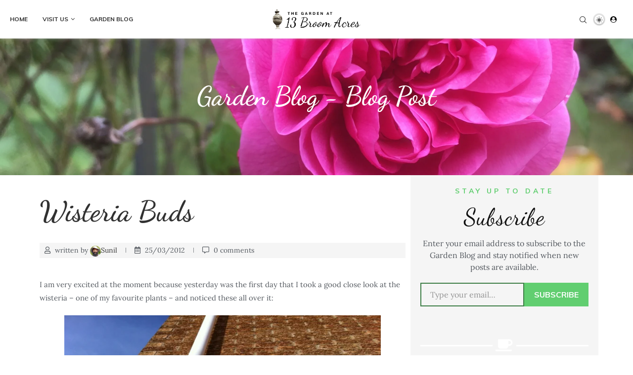

--- FILE ---
content_type: text/html; charset=UTF-8
request_url: https://www.sunilpatel.co.uk/2012/03/wisteria-buds/
body_size: 39429
content:
<!DOCTYPE html>
<html lang="en-GB" itemscope itemtype="https://schema.org/BlogPosting">
<head>
    <meta charset="UTF-8">
    <meta http-equiv="X-UA-Compatible" content="IE=edge">
    <meta name="viewport" content="width=device-width, initial-scale=1">
    <link rel="profile" href="https://gmpg.org/xfn/11"/>
    <link rel="alternate" type="application/rss+xml" title="The Garden at 13 Broom Acres RSS Feed"
          href="https://www.sunilpatel.co.uk/feed/"/>
    <link rel="alternate" type="application/atom+xml" title="The Garden at 13 Broom Acres Atom Feed"
          href="https://www.sunilpatel.co.uk/feed/atom/"/>
    <link rel="pingback" href="https://www.sunilpatel.co.uk/xmlrpc.php"/>
    <!--[if lt IE 9]>
	<script src="https://www.sunilpatel.co.uk/wp-content/themes/soledad/js/html5.js"></script>
	<![endif]-->
	
<!-- Soledad OG: 8.6.9 -->
<meta property="og:image" content="https://i0.wp.com/www.sunilpatel.co.uk/wp-content/uploads/2012/03/IMG_1864.jpg?fit=2592%2C1936&amp;ssl=1"><meta property="og:image:secure_url" content="https://i0.wp.com/www.sunilpatel.co.uk/wp-content/uploads/2012/03/IMG_1864.jpg?fit=2592%2C1936&amp;ssl=1"><meta property="og:image:width" content="2592"><meta property="og:image:height" content="1936"><meta property="og:image:alt" content="Budding Wisteria"><meta property="og:image:type" content="image/jpeg"><meta property="og:description" content="I am very excited at the moment because yesterday was the first day that I took a good close look at the wisteria - one of my favourite plants - and noticed these all over it: Whether they&#039;re leaf buds, flower buds or something else, I&#039;ll be watching them like a hawk. This is the..."><meta property="og:type" content="article"><meta property="og:locale" content="en_GB"><meta property="og:site_name" content="The Garden at 13 Broom Acres"><meta property="og:title" content="Wisteria Buds"><meta property="og:url" content="https://www.sunilpatel.co.uk/2012/03/wisteria-buds/"><meta property="og:updated_time" content="2012-03-26T20:56:57+01:00">
<meta property="article:tag" content="spring"><meta property="article:tag" content="thoughts"><meta property="article:published_time" content="2012-03-25T20:57:35+00:00"><meta property="article:modified_time" content="2012-03-26T19:56:57+00:00"><meta property="article:section" content="Garden"><meta property="article:author:first_name" content="Sunil"><meta property="article:author:last_name" content="Patel"><meta property="article:author:username" content="Sunil">
<meta property="twitter:partner" content="ogwp"><meta property="twitter:card" content="summary_large_image"><meta property="twitter:image" content="https://i0.wp.com/www.sunilpatel.co.uk/wp-content/uploads/2012/03/IMG_1864.jpg?fit=2592%2C1936&amp;ssl=1"><meta property="twitter:image:alt" content="Budding Wisteria"><meta property="twitter:title" content="Wisteria Buds"><meta property="twitter:description" content="I am very excited at the moment because yesterday was the first day that I took a good close look at the wisteria - one of my favourite plants - and noticed these all over it: Whether they&#039;re leaf..."><meta property="twitter:url" content="https://www.sunilpatel.co.uk/2012/03/wisteria-buds/">
<meta itemprop="image" content="https://i0.wp.com/www.sunilpatel.co.uk/wp-content/uploads/2012/03/IMG_1864.jpg?fit=2592%2C1936&amp;ssl=1"><meta itemprop="name" content="Wisteria Buds"><meta itemprop="description" content="I am very excited at the moment because yesterday was the first day that I took a good close look at the wisteria - one of my favourite plants - and noticed these all over it: Whether they&#039;re leaf buds, flower buds or something else, I&#039;ll be watching them like a hawk. This is the..."><meta itemprop="datePublished" content="2012-03-25T20:57:35+00:00"><meta itemprop="dateModified" content="2012-03-26T19:56:57+00:00"><meta itemprop="author" content="Sunil">
<meta property="profile:first_name" content="Sunil"><meta property="profile:last_name" content="Patel"><meta property="profile:username" content="Sunil">
<!-- /Soledad OG -->

<title>Wisteria Buds &#8211; The Garden at 13 Broom Acres</title>
<link rel='preconnect' href='https://fonts.googleapis.com' />
<link rel='preconnect' href='https://fonts.gstatic.com' />
<meta http-equiv='x-dns-prefetch-control' content='on'>
<link rel='dns-prefetch' href='//fonts.googleapis.com' />
<link rel='dns-prefetch' href='//fonts.gstatic.com' />
<link rel='dns-prefetch' href='//s.gravatar.com' />
<link rel='dns-prefetch' href='//www.google-analytics.com' />
<meta name='robots' content='max-image-preview:large' />
	<style>img:is([sizes="auto" i], [sizes^="auto," i]) { contain-intrinsic-size: 3000px 1500px }</style>
	<script id="cookieyes" type="text/javascript" src="https://cdn-cookieyes.com/client_data/be2db4332451f81dc8ff5954/script.js"></script><!-- Jetpack Site Verification Tags -->
<meta name="google-site-verification" content="tmBwVQnWipmG41D7Xtmnm4aoI5kYV5DS9Rr3tDCbfRA" />
<link rel='dns-prefetch' href='//stats.wp.com' />
<link rel='dns-prefetch' href='//fonts.googleapis.com' />
<link rel='dns-prefetch' href='//v0.wordpress.com' />
<link rel='dns-prefetch' href='//jetpack.wordpress.com' />
<link rel='dns-prefetch' href='//s0.wp.com' />
<link rel='dns-prefetch' href='//public-api.wordpress.com' />
<link rel='dns-prefetch' href='//0.gravatar.com' />
<link rel='dns-prefetch' href='//1.gravatar.com' />
<link rel='dns-prefetch' href='//2.gravatar.com' />
<link rel='preconnect' href='//i0.wp.com' />
<link rel="alternate" type="application/rss+xml" title="The Garden at 13 Broom Acres &raquo; Feed" href="https://www.sunilpatel.co.uk/feed/" />
<link rel="alternate" type="application/rss+xml" title="The Garden at 13 Broom Acres &raquo; Comments Feed" href="https://www.sunilpatel.co.uk/comments/feed/" />
<link rel="alternate" type="application/rss+xml" title="The Garden at 13 Broom Acres &raquo; Wisteria Buds Comments Feed" href="https://www.sunilpatel.co.uk/2012/03/wisteria-buds/feed/" />
<script type="text/javascript">
/* <![CDATA[ */
window._wpemojiSettings = {"baseUrl":"https:\/\/s.w.org\/images\/core\/emoji\/16.0.1\/72x72\/","ext":".png","svgUrl":"https:\/\/s.w.org\/images\/core\/emoji\/16.0.1\/svg\/","svgExt":".svg","source":{"concatemoji":"https:\/\/www.sunilpatel.co.uk\/wp-includes\/js\/wp-emoji-release.min.js?ver=6.8.3"}};
/*! This file is auto-generated */
!function(s,n){var o,i,e;function c(e){try{var t={supportTests:e,timestamp:(new Date).valueOf()};sessionStorage.setItem(o,JSON.stringify(t))}catch(e){}}function p(e,t,n){e.clearRect(0,0,e.canvas.width,e.canvas.height),e.fillText(t,0,0);var t=new Uint32Array(e.getImageData(0,0,e.canvas.width,e.canvas.height).data),a=(e.clearRect(0,0,e.canvas.width,e.canvas.height),e.fillText(n,0,0),new Uint32Array(e.getImageData(0,0,e.canvas.width,e.canvas.height).data));return t.every(function(e,t){return e===a[t]})}function u(e,t){e.clearRect(0,0,e.canvas.width,e.canvas.height),e.fillText(t,0,0);for(var n=e.getImageData(16,16,1,1),a=0;a<n.data.length;a++)if(0!==n.data[a])return!1;return!0}function f(e,t,n,a){switch(t){case"flag":return n(e,"\ud83c\udff3\ufe0f\u200d\u26a7\ufe0f","\ud83c\udff3\ufe0f\u200b\u26a7\ufe0f")?!1:!n(e,"\ud83c\udde8\ud83c\uddf6","\ud83c\udde8\u200b\ud83c\uddf6")&&!n(e,"\ud83c\udff4\udb40\udc67\udb40\udc62\udb40\udc65\udb40\udc6e\udb40\udc67\udb40\udc7f","\ud83c\udff4\u200b\udb40\udc67\u200b\udb40\udc62\u200b\udb40\udc65\u200b\udb40\udc6e\u200b\udb40\udc67\u200b\udb40\udc7f");case"emoji":return!a(e,"\ud83e\udedf")}return!1}function g(e,t,n,a){var r="undefined"!=typeof WorkerGlobalScope&&self instanceof WorkerGlobalScope?new OffscreenCanvas(300,150):s.createElement("canvas"),o=r.getContext("2d",{willReadFrequently:!0}),i=(o.textBaseline="top",o.font="600 32px Arial",{});return e.forEach(function(e){i[e]=t(o,e,n,a)}),i}function t(e){var t=s.createElement("script");t.src=e,t.defer=!0,s.head.appendChild(t)}"undefined"!=typeof Promise&&(o="wpEmojiSettingsSupports",i=["flag","emoji"],n.supports={everything:!0,everythingExceptFlag:!0},e=new Promise(function(e){s.addEventListener("DOMContentLoaded",e,{once:!0})}),new Promise(function(t){var n=function(){try{var e=JSON.parse(sessionStorage.getItem(o));if("object"==typeof e&&"number"==typeof e.timestamp&&(new Date).valueOf()<e.timestamp+604800&&"object"==typeof e.supportTests)return e.supportTests}catch(e){}return null}();if(!n){if("undefined"!=typeof Worker&&"undefined"!=typeof OffscreenCanvas&&"undefined"!=typeof URL&&URL.createObjectURL&&"undefined"!=typeof Blob)try{var e="postMessage("+g.toString()+"("+[JSON.stringify(i),f.toString(),p.toString(),u.toString()].join(",")+"));",a=new Blob([e],{type:"text/javascript"}),r=new Worker(URL.createObjectURL(a),{name:"wpTestEmojiSupports"});return void(r.onmessage=function(e){c(n=e.data),r.terminate(),t(n)})}catch(e){}c(n=g(i,f,p,u))}t(n)}).then(function(e){for(var t in e)n.supports[t]=e[t],n.supports.everything=n.supports.everything&&n.supports[t],"flag"!==t&&(n.supports.everythingExceptFlag=n.supports.everythingExceptFlag&&n.supports[t]);n.supports.everythingExceptFlag=n.supports.everythingExceptFlag&&!n.supports.flag,n.DOMReady=!1,n.readyCallback=function(){n.DOMReady=!0}}).then(function(){return e}).then(function(){var e;n.supports.everything||(n.readyCallback(),(e=n.source||{}).concatemoji?t(e.concatemoji):e.wpemoji&&e.twemoji&&(t(e.twemoji),t(e.wpemoji)))}))}((window,document),window._wpemojiSettings);
/* ]]> */
</script>
<link rel='stylesheet' id='penci-folding-css' href='https://www.sunilpatel.co.uk/wp-content/themes/soledad/inc/elementor/assets/css/fold.css?ver=8.6.9' type='text/css' media='all' />
<style id='wp-emoji-styles-inline-css' type='text/css'>

	img.wp-smiley, img.emoji {
		display: inline !important;
		border: none !important;
		box-shadow: none !important;
		height: 1em !important;
		width: 1em !important;
		margin: 0 0.07em !important;
		vertical-align: -0.1em !important;
		background: none !important;
		padding: 0 !important;
	}
</style>
<link rel='stylesheet' id='wp-block-library-css' href='https://www.sunilpatel.co.uk/wp-includes/css/dist/block-library/style.min.css?ver=6.8.3' type='text/css' media='all' />
<style id='wp-block-library-theme-inline-css' type='text/css'>
.wp-block-audio :where(figcaption){color:#555;font-size:13px;text-align:center}.is-dark-theme .wp-block-audio :where(figcaption){color:#ffffffa6}.wp-block-audio{margin:0 0 1em}.wp-block-code{border:1px solid #ccc;border-radius:4px;font-family:Menlo,Consolas,monaco,monospace;padding:.8em 1em}.wp-block-embed :where(figcaption){color:#555;font-size:13px;text-align:center}.is-dark-theme .wp-block-embed :where(figcaption){color:#ffffffa6}.wp-block-embed{margin:0 0 1em}.blocks-gallery-caption{color:#555;font-size:13px;text-align:center}.is-dark-theme .blocks-gallery-caption{color:#ffffffa6}:root :where(.wp-block-image figcaption){color:#555;font-size:13px;text-align:center}.is-dark-theme :root :where(.wp-block-image figcaption){color:#ffffffa6}.wp-block-image{margin:0 0 1em}.wp-block-pullquote{border-bottom:4px solid;border-top:4px solid;color:currentColor;margin-bottom:1.75em}.wp-block-pullquote cite,.wp-block-pullquote footer,.wp-block-pullquote__citation{color:currentColor;font-size:.8125em;font-style:normal;text-transform:uppercase}.wp-block-quote{border-left:.25em solid;margin:0 0 1.75em;padding-left:1em}.wp-block-quote cite,.wp-block-quote footer{color:currentColor;font-size:.8125em;font-style:normal;position:relative}.wp-block-quote:where(.has-text-align-right){border-left:none;border-right:.25em solid;padding-left:0;padding-right:1em}.wp-block-quote:where(.has-text-align-center){border:none;padding-left:0}.wp-block-quote.is-large,.wp-block-quote.is-style-large,.wp-block-quote:where(.is-style-plain){border:none}.wp-block-search .wp-block-search__label{font-weight:700}.wp-block-search__button{border:1px solid #ccc;padding:.375em .625em}:where(.wp-block-group.has-background){padding:1.25em 2.375em}.wp-block-separator.has-css-opacity{opacity:.4}.wp-block-separator{border:none;border-bottom:2px solid;margin-left:auto;margin-right:auto}.wp-block-separator.has-alpha-channel-opacity{opacity:1}.wp-block-separator:not(.is-style-wide):not(.is-style-dots){width:100px}.wp-block-separator.has-background:not(.is-style-dots){border-bottom:none;height:1px}.wp-block-separator.has-background:not(.is-style-wide):not(.is-style-dots){height:2px}.wp-block-table{margin:0 0 1em}.wp-block-table td,.wp-block-table th{word-break:normal}.wp-block-table :where(figcaption){color:#555;font-size:13px;text-align:center}.is-dark-theme .wp-block-table :where(figcaption){color:#ffffffa6}.wp-block-video :where(figcaption){color:#555;font-size:13px;text-align:center}.is-dark-theme .wp-block-video :where(figcaption){color:#ffffffa6}.wp-block-video{margin:0 0 1em}:root :where(.wp-block-template-part.has-background){margin-bottom:0;margin-top:0;padding:1.25em 2.375em}
</style>
<style id='classic-theme-styles-inline-css' type='text/css'>
/*! This file is auto-generated */
.wp-block-button__link{color:#fff;background-color:#32373c;border-radius:9999px;box-shadow:none;text-decoration:none;padding:calc(.667em + 2px) calc(1.333em + 2px);font-size:1.125em}.wp-block-file__button{background:#32373c;color:#fff;text-decoration:none}
</style>
<style id='block-soledad-style-inline-css' type='text/css'>
.pchead-e-block{--pcborder-cl:#dedede;--pcaccent-cl:#6eb48c}.heading1-style-1>h1,.heading1-style-2>h1,.heading2-style-1>h2,.heading2-style-2>h2,.heading3-style-1>h3,.heading3-style-2>h3,.heading4-style-1>h4,.heading4-style-2>h4,.heading5-style-1>h5,.heading5-style-2>h5{padding-bottom:8px;border-bottom:1px solid var(--pcborder-cl);overflow:hidden}.heading1-style-2>h1,.heading2-style-2>h2,.heading3-style-2>h3,.heading4-style-2>h4,.heading5-style-2>h5{border-bottom-width:0;position:relative}.heading1-style-2>h1:before,.heading2-style-2>h2:before,.heading3-style-2>h3:before,.heading4-style-2>h4:before,.heading5-style-2>h5:before{content:'';width:50px;height:2px;bottom:0;left:0;z-index:2;background:var(--pcaccent-cl);position:absolute}.heading1-style-2>h1:after,.heading2-style-2>h2:after,.heading3-style-2>h3:after,.heading4-style-2>h4:after,.heading5-style-2>h5:after{content:'';width:100%;height:2px;bottom:0;left:20px;z-index:1;background:var(--pcborder-cl);position:absolute}.heading1-style-3>h1,.heading1-style-4>h1,.heading2-style-3>h2,.heading2-style-4>h2,.heading3-style-3>h3,.heading3-style-4>h3,.heading4-style-3>h4,.heading4-style-4>h4,.heading5-style-3>h5,.heading5-style-4>h5{position:relative;padding-left:20px}.heading1-style-3>h1:before,.heading1-style-4>h1:before,.heading2-style-3>h2:before,.heading2-style-4>h2:before,.heading3-style-3>h3:before,.heading3-style-4>h3:before,.heading4-style-3>h4:before,.heading4-style-4>h4:before,.heading5-style-3>h5:before,.heading5-style-4>h5:before{width:10px;height:100%;content:'';position:absolute;top:0;left:0;bottom:0;background:var(--pcaccent-cl)}.heading1-style-4>h1,.heading2-style-4>h2,.heading3-style-4>h3,.heading4-style-4>h4,.heading5-style-4>h5{padding:10px 20px;background:#f1f1f1}.heading1-style-5>h1,.heading2-style-5>h2,.heading3-style-5>h3,.heading4-style-5>h4,.heading5-style-5>h5{position:relative;z-index:1}.heading1-style-5>h1:before,.heading2-style-5>h2:before,.heading3-style-5>h3:before,.heading4-style-5>h4:before,.heading5-style-5>h5:before{content:"";position:absolute;left:0;bottom:0;width:200px;height:50%;transform:skew(-25deg) translateX(0);background:var(--pcaccent-cl);z-index:-1;opacity:.4}.heading1-style-6>h1,.heading2-style-6>h2,.heading3-style-6>h3,.heading4-style-6>h4,.heading5-style-6>h5{text-decoration:underline;text-underline-offset:2px;text-decoration-thickness:4px;text-decoration-color:var(--pcaccent-cl)}
</style>
<link rel='stylesheet' id='mediaelement-css' href='https://www.sunilpatel.co.uk/wp-includes/js/mediaelement/mediaelementplayer-legacy.min.css?ver=4.2.17' type='text/css' media='all' />
<link rel='stylesheet' id='wp-mediaelement-css' href='https://www.sunilpatel.co.uk/wp-includes/js/mediaelement/wp-mediaelement.min.css?ver=6.8.3' type='text/css' media='all' />
<style id='jetpack-sharing-buttons-style-inline-css' type='text/css'>
.jetpack-sharing-buttons__services-list{display:flex;flex-direction:row;flex-wrap:wrap;gap:0;list-style-type:none;margin:5px;padding:0}.jetpack-sharing-buttons__services-list.has-small-icon-size{font-size:12px}.jetpack-sharing-buttons__services-list.has-normal-icon-size{font-size:16px}.jetpack-sharing-buttons__services-list.has-large-icon-size{font-size:24px}.jetpack-sharing-buttons__services-list.has-huge-icon-size{font-size:36px}@media print{.jetpack-sharing-buttons__services-list{display:none!important}}.editor-styles-wrapper .wp-block-jetpack-sharing-buttons{gap:0;padding-inline-start:0}ul.jetpack-sharing-buttons__services-list.has-background{padding:1.25em 2.375em}
</style>
<style id='global-styles-inline-css' type='text/css'>
:root{--wp--preset--aspect-ratio--square: 1;--wp--preset--aspect-ratio--4-3: 4/3;--wp--preset--aspect-ratio--3-4: 3/4;--wp--preset--aspect-ratio--3-2: 3/2;--wp--preset--aspect-ratio--2-3: 2/3;--wp--preset--aspect-ratio--16-9: 16/9;--wp--preset--aspect-ratio--9-16: 9/16;--wp--preset--color--black: #000000;--wp--preset--color--cyan-bluish-gray: #abb8c3;--wp--preset--color--white: #ffffff;--wp--preset--color--pale-pink: #f78da7;--wp--preset--color--vivid-red: #cf2e2e;--wp--preset--color--luminous-vivid-orange: #ff6900;--wp--preset--color--luminous-vivid-amber: #fcb900;--wp--preset--color--light-green-cyan: #7bdcb5;--wp--preset--color--vivid-green-cyan: #00d084;--wp--preset--color--pale-cyan-blue: #8ed1fc;--wp--preset--color--vivid-cyan-blue: #0693e3;--wp--preset--color--vivid-purple: #9b51e0;--wp--preset--gradient--vivid-cyan-blue-to-vivid-purple: linear-gradient(135deg,rgba(6,147,227,1) 0%,rgb(155,81,224) 100%);--wp--preset--gradient--light-green-cyan-to-vivid-green-cyan: linear-gradient(135deg,rgb(122,220,180) 0%,rgb(0,208,130) 100%);--wp--preset--gradient--luminous-vivid-amber-to-luminous-vivid-orange: linear-gradient(135deg,rgba(252,185,0,1) 0%,rgba(255,105,0,1) 100%);--wp--preset--gradient--luminous-vivid-orange-to-vivid-red: linear-gradient(135deg,rgba(255,105,0,1) 0%,rgb(207,46,46) 100%);--wp--preset--gradient--very-light-gray-to-cyan-bluish-gray: linear-gradient(135deg,rgb(238,238,238) 0%,rgb(169,184,195) 100%);--wp--preset--gradient--cool-to-warm-spectrum: linear-gradient(135deg,rgb(74,234,220) 0%,rgb(151,120,209) 20%,rgb(207,42,186) 40%,rgb(238,44,130) 60%,rgb(251,105,98) 80%,rgb(254,248,76) 100%);--wp--preset--gradient--blush-light-purple: linear-gradient(135deg,rgb(255,206,236) 0%,rgb(152,150,240) 100%);--wp--preset--gradient--blush-bordeaux: linear-gradient(135deg,rgb(254,205,165) 0%,rgb(254,45,45) 50%,rgb(107,0,62) 100%);--wp--preset--gradient--luminous-dusk: linear-gradient(135deg,rgb(255,203,112) 0%,rgb(199,81,192) 50%,rgb(65,88,208) 100%);--wp--preset--gradient--pale-ocean: linear-gradient(135deg,rgb(255,245,203) 0%,rgb(182,227,212) 50%,rgb(51,167,181) 100%);--wp--preset--gradient--electric-grass: linear-gradient(135deg,rgb(202,248,128) 0%,rgb(113,206,126) 100%);--wp--preset--gradient--midnight: linear-gradient(135deg,rgb(2,3,129) 0%,rgb(40,116,252) 100%);--wp--preset--font-size--small: 12px;--wp--preset--font-size--medium: 20px;--wp--preset--font-size--large: 32px;--wp--preset--font-size--x-large: 42px;--wp--preset--font-size--normal: 14px;--wp--preset--font-size--huge: 42px;--wp--preset--spacing--20: 0.44rem;--wp--preset--spacing--30: 0.67rem;--wp--preset--spacing--40: 1rem;--wp--preset--spacing--50: 1.5rem;--wp--preset--spacing--60: 2.25rem;--wp--preset--spacing--70: 3.38rem;--wp--preset--spacing--80: 5.06rem;--wp--preset--shadow--natural: 6px 6px 9px rgba(0, 0, 0, 0.2);--wp--preset--shadow--deep: 12px 12px 50px rgba(0, 0, 0, 0.4);--wp--preset--shadow--sharp: 6px 6px 0px rgba(0, 0, 0, 0.2);--wp--preset--shadow--outlined: 6px 6px 0px -3px rgba(255, 255, 255, 1), 6px 6px rgba(0, 0, 0, 1);--wp--preset--shadow--crisp: 6px 6px 0px rgba(0, 0, 0, 1);}:where(.is-layout-flex){gap: 0.5em;}:where(.is-layout-grid){gap: 0.5em;}body .is-layout-flex{display: flex;}.is-layout-flex{flex-wrap: wrap;align-items: center;}.is-layout-flex > :is(*, div){margin: 0;}body .is-layout-grid{display: grid;}.is-layout-grid > :is(*, div){margin: 0;}:where(.wp-block-columns.is-layout-flex){gap: 2em;}:where(.wp-block-columns.is-layout-grid){gap: 2em;}:where(.wp-block-post-template.is-layout-flex){gap: 1.25em;}:where(.wp-block-post-template.is-layout-grid){gap: 1.25em;}.has-black-color{color: var(--wp--preset--color--black) !important;}.has-cyan-bluish-gray-color{color: var(--wp--preset--color--cyan-bluish-gray) !important;}.has-white-color{color: var(--wp--preset--color--white) !important;}.has-pale-pink-color{color: var(--wp--preset--color--pale-pink) !important;}.has-vivid-red-color{color: var(--wp--preset--color--vivid-red) !important;}.has-luminous-vivid-orange-color{color: var(--wp--preset--color--luminous-vivid-orange) !important;}.has-luminous-vivid-amber-color{color: var(--wp--preset--color--luminous-vivid-amber) !important;}.has-light-green-cyan-color{color: var(--wp--preset--color--light-green-cyan) !important;}.has-vivid-green-cyan-color{color: var(--wp--preset--color--vivid-green-cyan) !important;}.has-pale-cyan-blue-color{color: var(--wp--preset--color--pale-cyan-blue) !important;}.has-vivid-cyan-blue-color{color: var(--wp--preset--color--vivid-cyan-blue) !important;}.has-vivid-purple-color{color: var(--wp--preset--color--vivid-purple) !important;}.has-black-background-color{background-color: var(--wp--preset--color--black) !important;}.has-cyan-bluish-gray-background-color{background-color: var(--wp--preset--color--cyan-bluish-gray) !important;}.has-white-background-color{background-color: var(--wp--preset--color--white) !important;}.has-pale-pink-background-color{background-color: var(--wp--preset--color--pale-pink) !important;}.has-vivid-red-background-color{background-color: var(--wp--preset--color--vivid-red) !important;}.has-luminous-vivid-orange-background-color{background-color: var(--wp--preset--color--luminous-vivid-orange) !important;}.has-luminous-vivid-amber-background-color{background-color: var(--wp--preset--color--luminous-vivid-amber) !important;}.has-light-green-cyan-background-color{background-color: var(--wp--preset--color--light-green-cyan) !important;}.has-vivid-green-cyan-background-color{background-color: var(--wp--preset--color--vivid-green-cyan) !important;}.has-pale-cyan-blue-background-color{background-color: var(--wp--preset--color--pale-cyan-blue) !important;}.has-vivid-cyan-blue-background-color{background-color: var(--wp--preset--color--vivid-cyan-blue) !important;}.has-vivid-purple-background-color{background-color: var(--wp--preset--color--vivid-purple) !important;}.has-black-border-color{border-color: var(--wp--preset--color--black) !important;}.has-cyan-bluish-gray-border-color{border-color: var(--wp--preset--color--cyan-bluish-gray) !important;}.has-white-border-color{border-color: var(--wp--preset--color--white) !important;}.has-pale-pink-border-color{border-color: var(--wp--preset--color--pale-pink) !important;}.has-vivid-red-border-color{border-color: var(--wp--preset--color--vivid-red) !important;}.has-luminous-vivid-orange-border-color{border-color: var(--wp--preset--color--luminous-vivid-orange) !important;}.has-luminous-vivid-amber-border-color{border-color: var(--wp--preset--color--luminous-vivid-amber) !important;}.has-light-green-cyan-border-color{border-color: var(--wp--preset--color--light-green-cyan) !important;}.has-vivid-green-cyan-border-color{border-color: var(--wp--preset--color--vivid-green-cyan) !important;}.has-pale-cyan-blue-border-color{border-color: var(--wp--preset--color--pale-cyan-blue) !important;}.has-vivid-cyan-blue-border-color{border-color: var(--wp--preset--color--vivid-cyan-blue) !important;}.has-vivid-purple-border-color{border-color: var(--wp--preset--color--vivid-purple) !important;}.has-vivid-cyan-blue-to-vivid-purple-gradient-background{background: var(--wp--preset--gradient--vivid-cyan-blue-to-vivid-purple) !important;}.has-light-green-cyan-to-vivid-green-cyan-gradient-background{background: var(--wp--preset--gradient--light-green-cyan-to-vivid-green-cyan) !important;}.has-luminous-vivid-amber-to-luminous-vivid-orange-gradient-background{background: var(--wp--preset--gradient--luminous-vivid-amber-to-luminous-vivid-orange) !important;}.has-luminous-vivid-orange-to-vivid-red-gradient-background{background: var(--wp--preset--gradient--luminous-vivid-orange-to-vivid-red) !important;}.has-very-light-gray-to-cyan-bluish-gray-gradient-background{background: var(--wp--preset--gradient--very-light-gray-to-cyan-bluish-gray) !important;}.has-cool-to-warm-spectrum-gradient-background{background: var(--wp--preset--gradient--cool-to-warm-spectrum) !important;}.has-blush-light-purple-gradient-background{background: var(--wp--preset--gradient--blush-light-purple) !important;}.has-blush-bordeaux-gradient-background{background: var(--wp--preset--gradient--blush-bordeaux) !important;}.has-luminous-dusk-gradient-background{background: var(--wp--preset--gradient--luminous-dusk) !important;}.has-pale-ocean-gradient-background{background: var(--wp--preset--gradient--pale-ocean) !important;}.has-electric-grass-gradient-background{background: var(--wp--preset--gradient--electric-grass) !important;}.has-midnight-gradient-background{background: var(--wp--preset--gradient--midnight) !important;}.has-small-font-size{font-size: var(--wp--preset--font-size--small) !important;}.has-medium-font-size{font-size: var(--wp--preset--font-size--medium) !important;}.has-large-font-size{font-size: var(--wp--preset--font-size--large) !important;}.has-x-large-font-size{font-size: var(--wp--preset--font-size--x-large) !important;}
:where(.wp-block-post-template.is-layout-flex){gap: 1.25em;}:where(.wp-block-post-template.is-layout-grid){gap: 1.25em;}
:where(.wp-block-columns.is-layout-flex){gap: 2em;}:where(.wp-block-columns.is-layout-grid){gap: 2em;}
:root :where(.wp-block-pullquote){font-size: 1.5em;line-height: 1.6;}
</style>
<link rel='stylesheet' id='penci-fonts-css' href='https://fonts.googleapis.com/css?family=Muli%3A300%2C300italic%2C400%2C400italic%2C500%2C500italic%2C700%2C700italic%2C800%2C800italic%7CLora%3A300%2C300italic%2C400%2C400italic%2C500%2C500italic%2C600%2C600italic%2C700%2C700italic%2C800%2C800italic%26subset%3Dlatin%2Ccyrillic%2Ccyrillic-ext%2Cgreek%2Cgreek-ext%2Clatin-ext&#038;display=swap&#038;ver=8.6.9' type='text/css' media='' />
<link rel='stylesheet' id='penci-main-style-css' href='https://www.sunilpatel.co.uk/wp-content/themes/soledad/main.css?ver=8.6.9' type='text/css' media='all' />
<link rel='stylesheet' id='penci-swiper-bundle-css' href='https://www.sunilpatel.co.uk/wp-content/themes/soledad/css/swiper-bundle.min.css?ver=8.6.9' type='text/css' media='all' />
<link rel='stylesheet' id='penci-font-awesomeold-css' href='https://www.sunilpatel.co.uk/wp-content/themes/soledad/css/font-awesome.4.7.0.swap.min.css?ver=4.7.0' type='text/css' media='all' />
<link rel='stylesheet' id='penci_icon-css' href='https://www.sunilpatel.co.uk/wp-content/themes/soledad/css/penci-icon.css?ver=8.6.9' type='text/css' media='all' />
<link rel='stylesheet' id='penci_style-css' href='https://www.sunilpatel.co.uk/wp-content/themes/soledad-child/style.css?ver=8.6.9' type='text/css' media='all' />
<link rel='stylesheet' id='penci_social_counter-css' href='https://www.sunilpatel.co.uk/wp-content/themes/soledad/css/social-counter.css?ver=8.6.9' type='text/css' media='all' />
<link rel='stylesheet' id='penci-dark-style-css' href='https://www.sunilpatel.co.uk/wp-content/themes/soledad/dark.min.css?ver=8.6.9' type='text/css' media='all' />
<link rel='stylesheet' id='elementor-icons-css' href='https://www.sunilpatel.co.uk/wp-content/plugins/elementor/assets/lib/eicons/css/elementor-icons.min.css?ver=5.44.0' type='text/css' media='all' />
<link rel='stylesheet' id='elementor-frontend-css' href='https://www.sunilpatel.co.uk/wp-content/plugins/elementor/assets/css/frontend.min.css?ver=3.32.4' type='text/css' media='all' />
<link rel='stylesheet' id='elementor-post-5702-css' href='https://www.sunilpatel.co.uk/wp-content/uploads/elementor/css/post-5702.css?ver=1768638831' type='text/css' media='all' />
<link rel='stylesheet' id='elementor-post-6617-css' href='https://www.sunilpatel.co.uk/wp-content/uploads/elementor/css/post-6617.css?ver=1768638831' type='text/css' media='all' />
<link rel='stylesheet' id='jetpack-subscriptions-css' href='https://www.sunilpatel.co.uk/wp-content/plugins/jetpack/_inc/build/subscriptions/subscriptions.min.css?ver=15.4' type='text/css' media='all' />
<link rel='stylesheet' id='penci-soledad-parent-style-css' href='https://www.sunilpatel.co.uk/wp-content/themes/soledad/style.css?ver=6.8.3' type='text/css' media='all' />
<link rel='stylesheet' id='penci-soledad-customizer-css' href='//www.sunilpatel.co.uk/wp-content/uploads/pencidesign/customizer-style.min.css?version=1690800200' type='text/css' media='all' />
<link rel='stylesheet' id='elementor-gf-local-roboto-css' href='https://www.sunilpatel.co.uk/wp-content/uploads/elementor/google-fonts/css/roboto.css?ver=1749547757' type='text/css' media='all' />
<link rel='stylesheet' id='elementor-gf-local-robotoslab-css' href='https://www.sunilpatel.co.uk/wp-content/uploads/elementor/google-fonts/css/robotoslab.css?ver=1749547761' type='text/css' media='all' />
<link rel='stylesheet' id='elementor-gf-local-lora-css' href='https://www.sunilpatel.co.uk/wp-content/uploads/elementor/google-fonts/css/lora.css?ver=1749547764' type='text/css' media='all' />
<link rel='stylesheet' id='elementor-gf-local-dancingscript-css' href='https://www.sunilpatel.co.uk/wp-content/uploads/elementor/google-fonts/css/dancingscript.css?ver=1749547765' type='text/css' media='all' />
<script type="text/javascript" src="https://www.sunilpatel.co.uk/wp-includes/js/jquery/jquery.min.js?ver=3.7.1" id="jquery-core-js"></script>
<script type="text/javascript" src="https://www.sunilpatel.co.uk/wp-includes/js/jquery/jquery-migrate.min.js?ver=3.4.1" id="jquery-migrate-js"></script>
<script type="text/javascript" id="penci-dark-js-extra">
/* <![CDATA[ */
var penci_dark = {"auto_by":"","darktheme":"","darkmode":""};
/* ]]> */
</script>
<script type="text/javascript" src="https://www.sunilpatel.co.uk/wp-content/themes/soledad/js/darkmode.js?ver=8.6.9" id="penci-dark-js"></script>
<link rel="https://api.w.org/" href="https://www.sunilpatel.co.uk/wp-json/" /><link rel="alternate" title="JSON" type="application/json" href="https://www.sunilpatel.co.uk/wp-json/wp/v2/posts/939" /><link rel="EditURI" type="application/rsd+xml" title="RSD" href="https://www.sunilpatel.co.uk/xmlrpc.php?rsd" />
<meta name="generator" content="WordPress 6.8.3" />
<meta name="generator" content="Soledad 8.6.9" />
<link rel="canonical" href="https://www.sunilpatel.co.uk/2012/03/wisteria-buds/" />
<link rel='shortlink' href='https://wp.me/p2zP7G-f9' />
<link rel="alternate" title="oEmbed (JSON)" type="application/json+oembed" href="https://www.sunilpatel.co.uk/wp-json/oembed/1.0/embed?url=https%3A%2F%2Fwww.sunilpatel.co.uk%2F2012%2F03%2Fwisteria-buds%2F" />
<link rel="alternate" title="oEmbed (XML)" type="text/xml+oembed" href="https://www.sunilpatel.co.uk/wp-json/oembed/1.0/embed?url=https%3A%2F%2Fwww.sunilpatel.co.uk%2F2012%2F03%2Fwisteria-buds%2F&#038;format=xml" />
	<style>img#wpstats{display:none}</style>
		<script>
var penciBlocksArray=[];
var portfolioDataJs = portfolioDataJs || [];var PENCILOCALCACHE = {};
		(function () {
				"use strict";
		
				PENCILOCALCACHE = {
					data: {},
					remove: function ( ajaxFilterItem ) {
						delete PENCILOCALCACHE.data[ajaxFilterItem];
					},
					exist: function ( ajaxFilterItem ) {
						return PENCILOCALCACHE.data.hasOwnProperty( ajaxFilterItem ) && PENCILOCALCACHE.data[ajaxFilterItem] !== null;
					},
					get: function ( ajaxFilterItem ) {
						return PENCILOCALCACHE.data[ajaxFilterItem];
					},
					set: function ( ajaxFilterItem, cachedData ) {
						PENCILOCALCACHE.remove( ajaxFilterItem );
						PENCILOCALCACHE.data[ajaxFilterItem] = cachedData;
					}
				};
			}
		)();function penciBlock() {
		    this.atts_json = '';
		    this.content = '';
		}</script>
<script type="application/ld+json">{
    "@context": "https:\/\/schema.org\/",
    "@type": "organization",
    "@id": "#organization",
    "logo": {
        "@type": "ImageObject",
        "url": "https:\/\/www.sunilpatel.co.uk\/wp-content\/uploads\/2022\/09\/Logo-1.png"
    },
    "url": "https:\/\/www.sunilpatel.co.uk\/",
    "name": "The Garden at 13 Broom Acres",
    "description": "A spellbinding romantic style garden"
}</script><script type="application/ld+json">{
    "@context": "https:\/\/schema.org\/",
    "@type": "WebSite",
    "name": "The Garden at 13 Broom Acres",
    "alternateName": "A spellbinding romantic style garden",
    "url": "https:\/\/www.sunilpatel.co.uk\/"
}</script><script type="application/ld+json">{
    "@context": "https:\/\/schema.org\/",
    "@type": "BlogPosting",
    "headline": "Wisteria Buds",
    "description": "I am very excited at the moment because yesterday was the first day that I took&hellip;",
    "datePublished": "2012-03-25T21:57:35+01:00",
    "datemodified": "2012-03-26T20:56:57+01:00",
    "mainEntityOfPage": "https:\/\/www.sunilpatel.co.uk\/2012\/03\/wisteria-buds\/",
    "image": {
        "@type": "ImageObject",
        "url": "https:\/\/i0.wp.com\/www.sunilpatel.co.uk\/wp-content\/uploads\/2012\/03\/IMG_1864.jpg?fit=2592%2C1936&ssl=1",
        "width": 2592,
        "height": 1936
    },
    "publisher": {
        "@type": "Organization",
        "name": "The Garden at 13 Broom Acres",
        "logo": {
            "@type": "ImageObject",
            "url": "https:\/\/www.sunilpatel.co.uk\/wp-content\/uploads\/2022\/09\/Logo-1.png"
        }
    },
    "author": {
        "@type": "Person",
        "@id": "#person-Sunil",
        "name": "Sunil",
        "url": "https:\/\/www.sunilpatel.co.uk\/author\/sunil\/"
    }
}</script><script type="application/ld+json">{
    "@context": "https:\/\/schema.org\/",
    "@type": "BreadcrumbList",
    "itemListElement": [
        {
            "@type": "ListItem",
            "position": 1,
            "item": {
                "@id": "https:\/\/www.sunilpatel.co.uk",
                "name": "Home"
            }
        },
        {
            "@type": "ListItem",
            "position": 2,
            "item": {
                "@id": "https:\/\/www.sunilpatel.co.uk\/category\/garden\/",
                "name": "Garden"
            }
        },
        {
            "@type": "ListItem",
            "position": 3,
            "item": {
                "@id": "https:\/\/www.sunilpatel.co.uk\/2012\/03\/wisteria-buds\/",
                "name": "Wisteria Buds"
            }
        }
    ]
}</script><meta name="generator" content="Elementor 3.32.4; features: additional_custom_breakpoints; settings: css_print_method-external, google_font-enabled, font_display-auto">
			<style>
				.e-con.e-parent:nth-of-type(n+4):not(.e-lazyloaded):not(.e-no-lazyload),
				.e-con.e-parent:nth-of-type(n+4):not(.e-lazyloaded):not(.e-no-lazyload) * {
					background-image: none !important;
				}
				@media screen and (max-height: 1024px) {
					.e-con.e-parent:nth-of-type(n+3):not(.e-lazyloaded):not(.e-no-lazyload),
					.e-con.e-parent:nth-of-type(n+3):not(.e-lazyloaded):not(.e-no-lazyload) * {
						background-image: none !important;
					}
				}
				@media screen and (max-height: 640px) {
					.e-con.e-parent:nth-of-type(n+2):not(.e-lazyloaded):not(.e-no-lazyload),
					.e-con.e-parent:nth-of-type(n+2):not(.e-lazyloaded):not(.e-no-lazyload) * {
						background-image: none !important;
					}
				}
			</style>
			<link rel="amphtml" href="https://www.sunilpatel.co.uk/2012/03/wisteria-buds/amp/" /><style id="penci-header-builder-site-header" type="text/css">.penci_header.penci-header-builder.main-builder-header{}.penci-header-image-logo,.penci-header-text-logo{--pchb-logo-title-fw:bold;--pchb-logo-title-fs:normal;--pchb-logo-slogan-fw:bold;--pchb-logo-slogan-fs:normal;}.pc-logo-desktop.penci-header-image-logo img{max-height:40px;}@media only screen and (max-width: 767px){.penci_navbar_mobile .penci-header-image-logo img{}}.penci_builder_sticky_header_desktop .penci-header-image-logo img{}.penci_navbar_mobile .penci-header-text-logo{--pchb-m-logo-title-fw:bold;--pchb-m-logo-title-fs:normal;--pchb-m-logo-slogan-fw:bold;--pchb-m-logo-slogan-fs:normal;}.penci_navbar_mobile .penci-header-image-logo img{max-height:40px;}.penci_navbar_mobile .sticky-enable .penci-header-image-logo img{}.pb-logo-sidebar-mobile{--pchb-logo-sm-title-fw:bold;--pchb-logo-sm-title-fs:normal;--pchb-logo-sm-slogan-fw:bold;--pchb-logo-sm-slogan-fs:normal;}.pc-builder-element.pb-logo-sidebar-mobile img{max-width:200px;max-height:60px;}.pc-logo-sticky{--pchb-logo-s-title-fw:bold;--pchb-logo-s-title-fs:normal;--pchb-logo-s-slogan-fw:bold;--pchb-logo-s-slogan-fs:normal;}.pc-builder-element.pc-logo-sticky.pc-logo img{max-height:40px;}.pc-builder-element.pc-main-menu{--pchb-main-menu-fs:12px;--pchb-main-menu-fs_l2:12px;}.pc-builder-element.pc-second-menu{--pchb-second-menu-fs:12px;--pchb-second-menu-fs_l2:12px;}.pc-builder-element.pc-third-menu{--pchb-third-menu-fs:12px;--pchb-third-menu-fs_l2:12px;}.penci-builder.penci-builder-button.button-1{}.penci-builder.penci-builder-button.button-1:hover{}.penci-builder.penci-builder-button.button-2{}.penci-builder.penci-builder-button.button-2:hover{}.penci-builder.penci-builder-button.button-3{}.penci-builder.penci-builder-button.button-3:hover{}.penci-builder.penci-builder-button.button-mobile-1{}.penci-builder.penci-builder-button.button-mobile-1:hover{}.penci-builder.penci-builder-button.button-mobile-2{}.penci-builder.penci-builder-button.button-mobile-2:hover{}.penci-builder-mobile-sidebar-nav.penci-menu-hbg{border-width:0;border-style:solid;}.pc-builder-menu.pc-dropdown-menu{--pchb-dd-lv1:12px;--pchb-dd-lv2:12px;}.penci-mobile-midbar{border-bottom-width: 1px;}.penci-desktop-sticky-mid{padding-right: 20px;padding-left: 20px;}.penci_builder_sticky_header_desktop,{padding-right: 20px;padding-left: 20px;}.pc-builder-element.pc-main-menu .navigation .menu > li > a:hover,.pc-builder-element.pc-main-menu .navigation .menu > li:hover > a,.pc-builder-element.pc-main-menu .navigation ul.menu ul.sub-menu a:hover{color:#61ce70}.pc-builder-element.pc-main-menu .navigation .menu li.current-menu-item > a,.pc-builder-element.pc-main-menu .navigation .menu > li.current_page_item > a,.pc-builder-element.pc-main-menu .navigation .menu > li.current-menu-ancestor > a,.pc-builder-element.pc-main-menu .navigation .menu > li.current-menu-item > a{color:#61ce70}.pc-builder-element.pc-builder-menu.pc-main-menu .navigation ul.menu > li > a:before, .pc-builder-element.pc-builder-menu.pc-main-menu .navigation .menu > ul.sub-menu > li > a:before{background-color:#61ce70}.penci-builder.penci-builder-button.button-1{font-weight:bold}.penci-builder.penci-builder-button.button-1{font-style:normal}.penci-builder.penci-builder-button.button-2{font-weight:bold}.penci-builder.penci-builder-button.button-2{font-style:normal}.penci-builder.penci-builder-button.button-3{font-weight:bold}.penci-builder.penci-builder-button.button-3{font-style:normal}.penci-builder.penci-builder-button.button-mobile-1{font-weight:bold}.penci-builder.penci-builder-button.button-mobile-1{font-style:normal}.penci-builder.penci-builder-button.button-mobile-2{font-weight:bold}.penci-builder.penci-builder-button.button-mobile-2{font-style:normal}.penci_builder_sticky_header_desktop{border-style:solid}.penci-builder-element.penci-topbar-trending{max-width:420px}.penci_header.main-builder-header{border-style:solid}.pc-builder-element.pc-logo.pb-logo-mobile{margin-bottom: 0px;}.pc-header-element.penci-topbar-social .pclogin-item a{}.pc-header-element.penci-topbar-social-mobile .pclogin-item a{}body.penci-header-preview-layout .wrapper-boxed{min-height:1500px}.penci_header_overlap .penci-desktop-topblock,.penci-desktop-topblock{border-width:0;background-color:#ffffff;border-style:solid;}.penci_header_overlap .penci-desktop-topbar,.penci-desktop-topbar{border-width:0;background-color:#ffffff;border-style:solid;}.penci_header_overlap .penci-desktop-midbar,.penci-desktop-midbar{border-width:0;background-color:#ffffff;border-style:solid;padding-right: 20px;padding-left: 20px;}.penci_header_overlap .penci-desktop-bottombar,.penci-desktop-bottombar{border-width:0;border-style:solid;}.penci_header_overlap .penci-desktop-bottomblock,.penci-desktop-bottomblock{border-width:0;border-style:solid;}.penci_header_overlap .penci-sticky-top,.penci-sticky-top{border-width:0;border-style:solid;}.penci_header_overlap .penci-sticky-mid,.penci-sticky-mid{border-width:0;border-style:solid;padding-right: 20px;padding-left: 20px;}.penci_header_overlap .penci-sticky-bottom,.penci-sticky-bottom{border-width:0;border-style:solid;}.penci_header_overlap .penci-mobile-topbar,.penci-mobile-topbar{border-width:0;border-style:solid;}.penci_header_overlap .penci-mobile-midbar,.penci-mobile-midbar{border-width:0;border-color:#ededed;border-style:solid;border-bottom-width: 1px;}.penci_header_overlap .penci-mobile-bottombar,.penci-mobile-bottombar{border-width:0;border-style:solid;}</style>
</head>

<body class="wp-singular post-template-default single single-post postid-939 single-format-standard wp-theme-soledad wp-child-theme-soledad-child penci-disable-desc-collapse soledad-ver-8-6-9 pclight-mode penci-hide-pthumb pcmn-drdw-style-slide_down pchds-showup elementor-default elementor-kit-5702 pccustom-template-enable">
<div id="soledad_wrapper" class="wrapper-boxed header-style-header-10 header-search-style-showup">
	<div class="penci-header-wrap pc-wrapbuilder-header"><div data-builder-slug="site-header" id="pcbdhd_site-header"
     class="pc-wrapbuilder-header-inner penci-builder-id-site-header">
	    <div class="penci_header penci-header-builder penci_builder_sticky_header_desktop shadow-enable">
        <div class="penci_container">
            <div class="penci_stickybar penci_navbar">
				<div class="penci-desktop-sticky-mid penci_container penci-sticky-mid pcmiddle-center pc-hasel">
    <div class="container container-1400">
        <div class="penci_nav_row">
			
                <div class="penci_nav_col penci_nav_left penci_nav_alignleft">

					    <div class="pc-builder-element pc-builder-menu pc-main-menu">
        <nav class="navigation menu-style-2 no-class menu-item-normal " role="navigation"
		     itemscope
             itemtype="https://schema.org/SiteNavigationElement">
			<ul id="menu-site-navigation" class="menu"><li id="menu-item-2010" class="menu-item menu-item-type-custom menu-item-object-custom menu-item-home ajax-mega-menu menu-item-2010"><a href="http://www.sunilpatel.co.uk/">Home</a></li>
<li id="menu-item-5919" class="menu-item menu-item-type-post_type menu-item-object-page menu-item-has-children ajax-mega-menu menu-item-5919"><a href="https://www.sunilpatel.co.uk/visit/">Visit Us</a>
<ul class="sub-menu">
	<li id="menu-item-7988" class="menu-item menu-item-type-post_type menu-item-object-page ajax-mega-menu menu-item-7988"><a href="https://www.sunilpatel.co.uk/visit/open-days/">Public Open Days</a></li>
	<li id="menu-item-8023" class="menu-item menu-item-type-post_type menu-item-object-page ajax-mega-menu menu-item-8023"><a href="https://www.sunilpatel.co.uk/visit/group-visit/">Group Visits</a></li>
</ul>
</li>
<li id="menu-item-6023" class="menu-item menu-item-type-post_type menu-item-object-page ajax-mega-menu menu-item-6023"><a href="https://www.sunilpatel.co.uk/garden-blog/">Garden Blog</a></li>
</ul>        </nav>
    </div>
	
                </div>

				
                <div class="penci_nav_col penci_nav_center penci_nav_aligncenter">

					    <div class="pc-builder-element pc-logo pc-logo-desktop penci-header-image-logo ">
        <a href="https://www.sunilpatel.co.uk/">
            <img class="penci-mainlogo penci-limg pclogo-cls" data-lightlogo="https://www.sunilpatel.co.uk/wp-content/uploads/2022/09/Logo-1.png" data-darklogo="https://www.sunilpatel.co.uk/wp-content/uploads/2022/10/Logo-Dark.png"                 src="https://www.sunilpatel.co.uk/wp-content/uploads/2022/09/Logo-1.png"
                 alt="The Garden at 13 Broom Acres"
                 width="325"
                 height="72">
			        </a>
    </div>

                </div>

				
                <div class="penci_nav_col penci_nav_right penci_nav_alignright">

					<div id="top-search"
     class="pc-builder-element penci-top-search pcheader-icon top-search-classes ">
    <a href="#" aria-label="Search" class="search-click pc-button-define-customize">
        <i class="penciicon-magnifiying-glass"></i>
    </a>
    <div class="show-search pcbds-showup">
        		            <div class="penci-search-form penci-search-form">
				                <form autocomplete="off" role="search" method="get"
                                                   class="pc-searchform searchform  penci-ajax-search"
                                                   action="https://www.sunilpatel.co.uk/"  data-thumbnail="1" data-price="1" data-post_type="post" data-count="10" data-sku="1" data-symbols_count="3">

					                    <div class="pc-searchform-inner pc-eajxsearch">
						                        <input type="text" class="s search-input" placeholder="Type and hit enter..."
                               value="" name="s"
                               aria-label="Search"
                               title="Type and hit enter..."/>
						                        <button type="submit" class="searchsubmit">
	                            <span>
								Search							</span>
                        </button>
						                    </div>
				
                </form>
								                    <div class="search-results-wrapper">
                        <div class="penci-dropdown-results penci-scroll penci-dropdown penci-search-results">
                            <div class="penci-search-results-wrapper"></div>
                        </div>

						                    </div>
				            </div>
			                <a href="#" aria-label="Close" class="search-click close-search"><i class="penciicon-close-button"></i></a>
    </div>
</div>
<div class="pb-header-builder pc-dmswitcher-element">
    <div class="pc_dm_mode style_3">
        <label class="pc_dm_switch">
            <input type="checkbox" class="pc_dark_mode_toggle" aria-label="Darkmode Switcher">
            <span class="slider round"></span>
        </label>
    </div>
</div>
<div class="pc-header-element penci-topbar-social pc-login-register"><ul class="pctopbar-login-btn"><li class="pclogin-item login login-popup penci-login-popup-btn"><a href="#penci-login-popup"><i class="penci-faicon fa fa-user-circle" ></i></a></li></ul></div>
                </div>

				        </div>
    </div>
</div>
            </div>
        </div>
    </div>
    <div class="penci_header penci-header-builder main-builder-header penci_header_overlap normal shadow-enable  ">
		<div class="penci_midbar penci-desktop-midbar penci_container bg-normal pcmiddle-center pc-hasel">
    <div class="container container-1400">
        <div class="penci_nav_row">
			
                <div class="penci_nav_col penci_nav_left penci_nav_flexleft penci_nav_alignleft">

					    <div class="pc-builder-element pc-builder-menu pc-main-menu">
        <nav class="navigation menu-style-2 no-class menu-item-normal " role="navigation"
		     itemscope
             itemtype="https://schema.org/SiteNavigationElement">
			<ul id="menu-site-navigation-1" class="menu"><li class="menu-item menu-item-type-custom menu-item-object-custom menu-item-home ajax-mega-menu menu-item-2010"><a href="http://www.sunilpatel.co.uk/">Home</a></li>
<li class="menu-item menu-item-type-post_type menu-item-object-page menu-item-has-children ajax-mega-menu menu-item-5919"><a href="https://www.sunilpatel.co.uk/visit/">Visit Us</a>
<ul class="sub-menu">
	<li class="menu-item menu-item-type-post_type menu-item-object-page ajax-mega-menu menu-item-7988"><a href="https://www.sunilpatel.co.uk/visit/open-days/">Public Open Days</a></li>
	<li class="menu-item menu-item-type-post_type menu-item-object-page ajax-mega-menu menu-item-8023"><a href="https://www.sunilpatel.co.uk/visit/group-visit/">Group Visits</a></li>
</ul>
</li>
<li class="menu-item menu-item-type-post_type menu-item-object-page ajax-mega-menu menu-item-6023"><a href="https://www.sunilpatel.co.uk/garden-blog/">Garden Blog</a></li>
</ul>        </nav>
    </div>
	
                </div>

				
                <div class="penci_nav_col penci_nav_center penci_nav_flexcenter penci_nav_aligncenter">

					    <div class="pc-builder-element pc-logo pc-logo-desktop penci-header-image-logo ">
        <a href="https://www.sunilpatel.co.uk/">
            <img class="penci-mainlogo penci-limg pclogo-cls" data-lightlogo="https://www.sunilpatel.co.uk/wp-content/uploads/2022/09/Logo-1.png" data-darklogo="https://www.sunilpatel.co.uk/wp-content/uploads/2022/10/Logo-Dark.png"                 src="https://www.sunilpatel.co.uk/wp-content/uploads/2022/09/Logo-1.png"
                 alt="The Garden at 13 Broom Acres"
                 width="325"
                 height="72">
			        </a>
    </div>

                </div>

				
                <div class="penci_nav_col penci_nav_right penci_nav_flexright penci_nav_alignright">

					<div id="top-search"
     class="pc-builder-element penci-top-search pcheader-icon top-search-classes ">
    <a href="#" aria-label="Search" class="search-click pc-button-define-customize">
        <i class="penciicon-magnifiying-glass"></i>
    </a>
    <div class="show-search pcbds-showup">
        		            <div class="penci-search-form penci-search-form">
				                <form autocomplete="off" role="search" method="get"
                                                   class="pc-searchform searchform  penci-ajax-search"
                                                   action="https://www.sunilpatel.co.uk/"  data-thumbnail="1" data-price="1" data-post_type="post" data-count="10" data-sku="1" data-symbols_count="3">

					                    <div class="pc-searchform-inner pc-eajxsearch">
						                        <input type="text" class="s search-input" placeholder="Type and hit enter..."
                               value="" name="s"
                               aria-label="Search"
                               title="Type and hit enter..."/>
						                        <button type="submit" class="searchsubmit">
	                            <span>
								Search							</span>
                        </button>
						                    </div>
				
                </form>
								                    <div class="search-results-wrapper">
                        <div class="penci-dropdown-results penci-scroll penci-dropdown penci-search-results">
                            <div class="penci-search-results-wrapper"></div>
                        </div>

						                    </div>
				            </div>
			                <a href="#" aria-label="Close" class="search-click close-search"><i class="penciicon-close-button"></i></a>
    </div>
</div>
<div class="pb-header-builder pc-dmswitcher-element">
    <div class="pc_dm_mode style_3">
        <label class="pc_dm_switch">
            <input type="checkbox" class="pc_dark_mode_toggle" aria-label="Darkmode Switcher">
            <span class="slider round"></span>
        </label>
    </div>
</div>
<div class="pc-header-element penci-topbar-social pc-login-register"><ul class="pctopbar-login-btn"><li class="pclogin-item login login-popup penci-login-popup-btn"><a href="#penci-login-popup"><i class="penci-faicon fa fa-user-circle" ></i></a></li></ul></div>
                </div>

				        </div>
    </div>
</div>
    </div>
	<div class="penci_navbar_mobile shadow-enable">
	<div class="penci_mobile_midbar penci-mobile-midbar penci_container sticky-enable pcmiddle-center pc-hasel bgtrans-enable">
    <div class="container">
        <div class="penci_nav_row">
			
                <div class="penci_nav_col penci_nav_left penci_nav_alignleft">

					<div class="pc-button-define-customize pc-builder-element navigation mobile-menu ">
    <div class="button-menu-mobile header-builder"><svg width=18px height=18px viewBox="0 0 512 384" version=1.1 xmlns=http://www.w3.org/2000/svg xmlns:xlink=http://www.w3.org/1999/xlink><g stroke=none stroke-width=1 fill-rule=evenodd><g transform="translate(0.000000, 0.250080)"><rect x=0 y=0 width=512 height=62></rect><rect x=0 y=161 width=512 height=62></rect><rect x=0 y=321 width=512 height=62></rect></g></g></svg></div>
</div>

                </div>

				
                <div class="penci_nav_col penci_nav_center penci_nav_aligncenter">

					    <div class="pc-builder-element pc-logo pb-logo-mobile penci-header-image-logo ">
        <a href="https://www.sunilpatel.co.uk/">
            <img class="penci-mainlogo penci-limg pclogo-cls" data-lightlogo="https://www.sunilpatel.co.uk/wp-content/uploads/2022/09/Logo-1.png" data-darklogo="https://www.sunilpatel.co.uk/wp-content/uploads/2022/10/Logo-Dark.png"                 src="https://www.sunilpatel.co.uk/wp-content/uploads/2022/09/Logo-1.png"
                 alt="The Garden at 13 Broom Acres"
                 width="325"
                 height="72">
			        </a>
    </div>

                </div>

				
                <div class="penci_nav_col penci_nav_right penci_nav_alignright">

					<div id="top-search"
     class="pc-builder-element penci-top-search pcheader-icon top-search-classes ">
    <a href="#" aria-label="Search" class="search-click pc-button-define-customize">
        <i class="penciicon-magnifiying-glass"></i>
    </a>
    <div class="show-search pcbds-showup">
        		            <div class="penci-search-form penci-search-form">
				                <form autocomplete="off" role="search" method="get"
                                                   class="pc-searchform searchform  penci-ajax-search"
                                                   action="https://www.sunilpatel.co.uk/"  data-thumbnail="1" data-price="1" data-post_type="post" data-count="10" data-sku="1" data-symbols_count="3">

					                    <div class="pc-searchform-inner pc-eajxsearch">
						                        <input type="text" class="s search-input" placeholder="Type and hit enter..."
                               value="" name="s"
                               aria-label="Search"
                               title="Type and hit enter..."/>
						                        <button type="submit" class="searchsubmit">
	                            <span>
								Search							</span>
                        </button>
						                    </div>
				
                </form>
								                    <div class="search-results-wrapper">
                        <div class="penci-dropdown-results penci-scroll penci-dropdown penci-search-results">
                            <div class="penci-search-results-wrapper"></div>
                        </div>

						                    </div>
				            </div>
			                <a href="#" aria-label="Close" class="search-click close-search"><i class="penciicon-close-button"></i></a>
    </div>
</div>

                </div>

				        </div>
    </div>
</div>
</div>
<a href="#" aria-label="Close" class="close-mobile-menu-builder mpos-left"><i
            class="penci-faicon fa fa-close"></i></a>
<div id="penci_off_canvas"
     class="penci-builder-mobile-sidebar-nav penci-menu-hbg mpos-left">
    <div class="penci_mobile_wrapper">
		<div class="nav_wrap penci-mobile-sidebar-content-wrapper">
    <div class="penci-builder-item-wrap item_main">
		    <div class="pc-builder-element pc-logo pb-logo-sidebar-mobile penci-header-image-logo ">
        <a href="https://www.sunilpatel.co.uk/">
            <img class="penci-mainlogo penci-limg pclogo-cls" data-lightlogo="https://www.sunilpatel.co.uk/wp-content/uploads/2022/09/Logo-1.png" data-darklogo="https://www.sunilpatel.co.uk/wp-content/uploads/2022/10/Logo-Dark.png"                 src="https://www.sunilpatel.co.uk/wp-content/uploads/2022/09/Logo-1.png"
                 alt="The Garden at 13 Broom Acres"
                 width="325"
                 height="72">
			        </a>
    </div>
<div class="header-social penci-builder-element mobile-social">
    <div class="inner-header-social social-icon-style penci-social-simple penci-social-normal">
		    </div>
</div>
            <div class="penci-search-form penci-builder-element pc-search-form pc-search-form-sidebar search-style-default  penci-search-form">
				                <form autocomplete="off" role="search" method="get"
                                                   class="pc-searchform searchform  penci-ajax-search pc-searchform"
                                                   action="https://www.sunilpatel.co.uk/"  data-thumbnail="1" data-price="1" data-post_type="post" data-count="10" data-sku="1" data-symbols_count="3">

					                        <input type="text" class="s search-input" placeholder="Type and hit enter..."
                               value="" name="s"
                               aria-label="Search"
                               title="Type and hit enter..."/>
						                        <button type="submit" class="searchsubmit">
	                            <span>
								Search							</span>
                        </button>
						
                </form>
								                    <div class="search-results-wrapper">
                        <div class="penci-dropdown-results penci-scroll penci-dropdown penci-search-results">
                            <div class="penci-search-results-wrapper"></div>
                        </div>

						                    </div>
				            </div>
			    <div class="pc-builder-element pc-builder-menu pc-dropdown-menu">
        <nav class="no-class normal-click" role="navigation"
		     itemscope
             itemtype="https://schema.org/SiteNavigationElement">
			<ul id="menu-site-navigation-2" class="menu menu-hgb-main"><li class="menu-item menu-item-type-custom menu-item-object-custom menu-item-home ajax-mega-menu menu-item-2010"><a href="http://www.sunilpatel.co.uk/">Home</a></li>
<li class="menu-item menu-item-type-post_type menu-item-object-page menu-item-has-children ajax-mega-menu menu-item-5919"><a href="https://www.sunilpatel.co.uk/visit/">Visit Us</a>
<ul class="sub-menu">
	<li class="menu-item menu-item-type-post_type menu-item-object-page ajax-mega-menu menu-item-7988"><a href="https://www.sunilpatel.co.uk/visit/open-days/">Public Open Days</a></li>
	<li class="menu-item menu-item-type-post_type menu-item-object-page ajax-mega-menu menu-item-8023"><a href="https://www.sunilpatel.co.uk/visit/group-visit/">Group Visits</a></li>
</ul>
</li>
<li class="menu-item menu-item-type-post_type menu-item-object-page ajax-mega-menu menu-item-6023"><a href="https://www.sunilpatel.co.uk/garden-blog/">Garden Blog</a></li>
</ul>        </nav>
    </div>

<div class="penci-builder-element penci-html-ads penci-html-ads-mobile">
	Copyright 2021 - All Right Reserved</div>
    </div>
</div>
    </div>
</div></div></div><div class="container-single-page penci-single-wrapper">
    <div id="main" class="penci-custom-single-template penci-single-block">
		<style>.elementor-7336 .elementor-element.elementor-element-0e4be61:not(.elementor-motion-effects-element-type-background), .elementor-7336 .elementor-element.elementor-element-0e4be61 > .elementor-motion-effects-container > .elementor-motion-effects-layer{background-image:url("https://i0.wp.com/www.sunilpatel.co.uk/wp-content/uploads/2021/11/IMG_4940-scaled.jpeg?fit=2560%2C1920&ssl=1");background-position:center center;background-size:cover;}.elementor-7336 .elementor-element.elementor-element-0e4be61 > .elementor-background-overlay{background-color:#000000;opacity:0.5;transition:background 0.3s, border-radius 0.3s, opacity 0.3s;}.elementor-7336 .elementor-element.elementor-element-0e4be61 > .elementor-container{max-width:1170px;}.elementor-7336 .elementor-element.elementor-element-0e4be61{transition:background 0.3s, border 0.3s, border-radius 0.3s, box-shadow 0.3s;padding:160px 0px 120px 0px;}.elementor-7336 .elementor-element.elementor-element-9ab3cca .penci-fancy-heading{margin-left:auto;margin-right:auto;}.elementor-7336 .elementor-element.elementor-element-9ab3cca .penci-heading-title, .elementor-7336 .elementor-element.elementor-element-9ab3cca .penci-heading-title span, .elementor-7336 .elementor-element.elementor-element-9ab3cca .penci-heading-title a{color:#ffffff;}.elementor-7336 .elementor-element.elementor-element-9ab3cca .penci-heading-title{font-family:"Dancing Script", Sans-serif;font-size:54px;}.elementor-7336 .elementor-element.elementor-element-696fdaa > .elementor-shape-bottom .elementor-shape-fill{fill:#F5F5F5;}.elementor-7336 .elementor-element.elementor-element-d06fccc > .elementor-widget-container{padding:20px 0px 0px 0px;}.elementor-7336 .elementor-element.elementor-element-d06fccc .header-standard:after{display:none;}.elementor-7336 .elementor-element.elementor-element-d06fccc .header-standard{padding:0;margin:0;}.elementor-7336 .elementor-element.elementor-element-d06fccc .post-title{font-size:58px;text-transform:none;}.elementor-7336 .elementor-element.elementor-element-cb79f48 > .elementor-widget-container{background-color:#F5F5F5;margin:0px 0px 20px 0px;padding:3px 0px 3px 010px;}.elementor-7336 .elementor-element.elementor-element-cb79f48 .post-box-meta-single{text-align:left;}.elementor-7336 .elementor-element.elementor-element-cb79f48 .pcmt-icon{margin-right:5px;color:var( --e-global-color-accent );}body.rtl .elementor-7336 .elementor-element.elementor-element-cb79f48 .pcmt-icon{margin-left:5px;margin-right:0;}.elementor-7336 .elementor-element.elementor-element-cb79f48 .post-box-meta-single, .elementor-7336 .elementor-element.elementor-element-cb79f48 .post-box-meta-single span{color:var( --e-global-color-secondary );}.elementor-7336 .elementor-element.elementor-element-87cb18f > .elementor-widget-container{padding:0px 0px 0px 0px;}.elementor-7336 .elementor-element.elementor-element-dfbe4b0 .post-pagination .prev-post-title span{font-family:"Mulish", Sans-serif;font-size:16px;font-weight:400;text-transform:uppercase;letter-spacing:1.5px;color:var( --e-global-color-secondary );}.elementor-7336 .elementor-element.elementor-element-dfbe4b0 .post-pagination .prev-title, .elementor-7336 .elementor-element.elementor-element-dfbe4b0 .post-pagination .next-title, .elementor-7336 .elementor-element.elementor-element-dfbe4b0 .post-pagination.pcpagp-style-2 .prev-post-title, .elementor-7336 .elementor-element.elementor-element-dfbe4b0 .post-pagination.pcpagp-style-3 .prev-post-title, .elementor-7336 .elementor-element.elementor-element-dfbe4b0 .post-pagination.pcpagp-style-4 .prev-post-title, .elementor-7336 .elementor-element.elementor-element-dfbe4b0 .post-pagination.pcpagp-style-5 .prev-post-title{font-family:"Lora", Sans-serif;font-size:18px;text-transform:none;font-style:italic;}.elementor-7336 .elementor-element.elementor-element-dfbe4b0 .post-pagination a{color:var( --e-global-color-primary );}.elementor-7336 .elementor-element.elementor-element-dfbe4b0 .post-pagination a:hover{color:var( --e-global-color-accent );}.elementor-7336 .elementor-element.elementor-element-000dd6c:not(.elementor-motion-effects-element-type-background) > .elementor-widget-wrap, .elementor-7336 .elementor-element.elementor-element-000dd6c > .elementor-widget-wrap > .elementor-motion-effects-container > .elementor-motion-effects-layer{background-color:#F5F5F5;}.elementor-7336 .elementor-element.elementor-element-000dd6c > .elementor-element-populated{transition:background 0.3s, border 0.3s, border-radius 0.3s, box-shadow 0.3s;}.elementor-7336 .elementor-element.elementor-element-000dd6c > .elementor-element-populated > .elementor-background-overlay{transition:background 0.3s, border-radius 0.3s, opacity 0.3s;}.elementor-7336 .elementor-element.elementor-element-b52caa6 > .elementor-container{max-width:1170px;}.elementor-7336 .elementor-element.elementor-element-b52caa6 > .elementor-shape-top .elementor-shape-fill{fill:#F5F5F5;}.elementor-7336 .elementor-element.elementor-element-b52caa6{padding:80px 0px 80px 0px;}.elementor-7336 .elementor-element.elementor-element-3ee1569 #respond p.form-submit{text-align:left;}.elementor-7336 .elementor-element.elementor-element-3ee1569 .post-box-title{font-family:"Dancing Script", Sans-serif;font-size:48px;text-transform:capitalize;}.elementor-7336 .elementor-element.elementor-element-3ee1569 #respond h3.comment-reply-title span{font-family:"Dancing Script", Sans-serif;font-size:48px;text-transform:none;}.elementor-7336 .elementor-element.elementor-element-3ee1569 #respond textarea, .elementor-7336 .elementor-element.elementor-element-3ee1569 #respond input{border-color:var( --e-global-color-primary );}.elementor-7336 .elementor-element.elementor-element-3ee1569 #respond #submit{background-color:var( --e-global-color-accent );color:#FFFFFF;}.elementor-7336 .elementor-element.elementor-element-3ee1569 #respond #submit:hover{background-color:var( --e-global-color-primary );color:var( --e-global-color-accent );}.elementor-7336 .elementor-element.elementor-element-e982837 > .elementor-container{max-width:1170px;}.elementor-7336 .elementor-element.elementor-element-e982837{margin-top:-32px;margin-bottom:-32px;padding:0px 0px 0px 0px;z-index:10;}.elementor-7336 .elementor-element.elementor-element-935fe85 .elementor-icon-wrapper{text-align:center;}.elementor-7336 .elementor-element.elementor-element-935fe85.elementor-view-stacked .elementor-icon{background-color:#F5F5F5;color:#3D7E46;}.elementor-7336 .elementor-element.elementor-element-935fe85.elementor-view-framed .elementor-icon, .elementor-7336 .elementor-element.elementor-element-935fe85.elementor-view-default .elementor-icon{color:#F5F5F5;border-color:#F5F5F5;}.elementor-7336 .elementor-element.elementor-element-935fe85.elementor-view-framed .elementor-icon, .elementor-7336 .elementor-element.elementor-element-935fe85.elementor-view-default .elementor-icon svg{fill:#F5F5F5;}.elementor-7336 .elementor-element.elementor-element-935fe85.elementor-view-framed .elementor-icon{background-color:#3D7E46;}.elementor-7336 .elementor-element.elementor-element-935fe85.elementor-view-stacked .elementor-icon svg{fill:#3D7E46;}.elementor-7336 .elementor-element.elementor-element-935fe85.elementor-view-stacked .elementor-icon:hover{background-color:#F5F5F5;color:#3D7E46;}.elementor-7336 .elementor-element.elementor-element-935fe85.elementor-view-framed .elementor-icon:hover, .elementor-7336 .elementor-element.elementor-element-935fe85.elementor-view-default .elementor-icon:hover{color:#F5F5F5;border-color:#F5F5F5;}.elementor-7336 .elementor-element.elementor-element-935fe85.elementor-view-framed .elementor-icon:hover, .elementor-7336 .elementor-element.elementor-element-935fe85.elementor-view-default .elementor-icon:hover svg{fill:#F5F5F5;}.elementor-7336 .elementor-element.elementor-element-935fe85.elementor-view-framed .elementor-icon:hover{background-color:#3D7E46;}.elementor-7336 .elementor-element.elementor-element-935fe85.elementor-view-stacked .elementor-icon:hover svg{fill:#3D7E46;}.elementor-7336 .elementor-element.elementor-element-935fe85 .elementor-icon{font-size:30px;padding:15px;}.elementor-7336 .elementor-element.elementor-element-935fe85 .elementor-icon svg{height:30px;}.elementor-7336 .elementor-element.elementor-element-5e93cd6:not(.elementor-motion-effects-element-type-background), .elementor-7336 .elementor-element.elementor-element-5e93cd6 > .elementor-motion-effects-container > .elementor-motion-effects-layer{background-color:#F5F5F5;}.elementor-7336 .elementor-element.elementor-element-5e93cd6{transition:background 0.3s, border 0.3s, border-radius 0.3s, box-shadow 0.3s;padding:0px 0px 50px 0px;}.elementor-7336 .elementor-element.elementor-element-5e93cd6 > .elementor-background-overlay{transition:background 0.3s, border-radius 0.3s, opacity 0.3s;}.elementor-7336 .elementor-element.elementor-element-e13ab1e > .elementor-widget-container{padding:20px 0px 10px 0px;}.elementor-7336 .elementor-element.elementor-element-e13ab1e .penci-fancy-heading{margin-left:auto;margin-right:auto;}.elementor-7336 .elementor-element.elementor-element-e13ab1e  .penci-heading-content{max-width:510px;width:100%;}.elementor-7336 .elementor-element.elementor-element-e13ab1e .penci-heading-subtitle{color:var( --e-global-color-accent );font-family:"Muli", Sans-serif;font-size:14px;font-weight:bold;text-transform:uppercase;letter-spacing:5px;}.elementor-7336 .elementor-element.elementor-element-e13ab1e .penci-heading-title a:hover{color:var( --e-global-color-accent );}.elementor-7336 .elementor-element.elementor-element-e13ab1e .penci-heading-title{font-family:"Dancing Script", Sans-serif;font-size:48px;font-weight:400;}.elementor-7336 .elementor-element.elementor-element-e13ab1e .penci-heading-content{color:#666666;font-size:16px;line-height:1.5em;}.elementor-7336 .elementor-element.elementor-element-bf82a7c .item-related{text-align:center;}.elementor-7336 .elementor-element.elementor-element-bf82a7c .post-title-box h4{font-family:"Dancing Script", Sans-serif;font-size:48px;}.elementor-7336 .elementor-element.elementor-element-bf82a7c .post-related .item-related > h3 a{font-family:"Lora", Sans-serif;font-size:18px;text-transform:none;font-style:italic;color:var( --e-global-color-primary );}.elementor-7336 .elementor-element.elementor-element-bf82a7c .post-related .item-related > h3 a:hover{color:var( --e-global-color-accent );}.elementor-7336 .elementor-element.elementor-element-bf82a7c .post-related .item-related .date{font-weight:bold;}.elementor-7336 .elementor-element.elementor-element-bf82a7c .penci-border-arrow .inner-arrow{font-family:"Dancing Script", Sans-serif;font-size:48px;text-transform:none;}.elementor-7336 .elementor-element.elementor-element-d729794 > .elementor-container > .elementor-column > .elementor-widget-wrap{align-content:center;align-items:center;}.elementor-7336 .elementor-element.elementor-element-d729794{padding:0px 0px 0px 0px;}</style>		<div data-elementor-type="wp-post" data-elementor-id="7336" class="elementor elementor-7336">
						<section class="penci-section penci-dmcheck penci-elbg-activate penci-elbg-img penci-disSticky penci-structure-10 elementor-section elementor-top-section elementor-element elementor-element-0e4be61 elementor-section-boxed elementor-section-height-default elementor-section-height-default" data-id="0e4be61" data-element_type="section" data-settings="{&quot;background_background&quot;:&quot;classic&quot;}">
							<div class="elementor-background-overlay"></div>
							<div class="elementor-container elementor-column-gap-no">
					<div class="penci-ercol-100 penci-ercol-order-1 penci-sticky-ct    elementor-column elementor-col-100 elementor-top-column elementor-element elementor-element-8e1a3d2" data-id="8e1a3d2" data-element_type="column">
			<div class="elementor-widget-wrap elementor-element-populated">
						<div class="elementor-element elementor-element-9ab3cca elementor-widget elementor-widget-penci-fancy_heading" data-id="9ab3cca" data-element_type="widget" data-widget_type="penci-fancy_heading.default">
				<div class="elementor-widget-container">
							<div class="penci-fancy-heading penci-heading-text-center">
			<div class="penci-fancy-heading-inner">
				<h2 class="penci-heading-title"><span class="inner-tit">Garden Blog - Blog Post</span></h2>			</div>
		</div>
						</div>
				</div>
					</div>
		</div>
					</div>
		</section>
				<section class="penci-section penci-disSticky penci-structure-22 elementor-section elementor-top-section elementor-element elementor-element-696fdaa elementor-section-boxed elementor-section-height-default elementor-section-height-default" data-id="696fdaa" data-element_type="section" data-settings="{&quot;shape_divider_bottom&quot;:&quot;mountains&quot;}">
					<div class="elementor-shape elementor-shape-bottom" aria-hidden="true" data-negative="false">
			<svg xmlns="http://www.w3.org/2000/svg" viewBox="0 0 1000 100" preserveAspectRatio="none">
	<path class="elementor-shape-fill" opacity="0.33" d="M473,67.3c-203.9,88.3-263.1-34-320.3,0C66,119.1,0,59.7,0,59.7V0h1000v59.7 c0,0-62.1,26.1-94.9,29.3c-32.8,3.3-62.8-12.3-75.8-22.1C806,49.6,745.3,8.7,694.9,4.7S492.4,59,473,67.3z"/>
	<path class="elementor-shape-fill" opacity="0.66" d="M734,67.3c-45.5,0-77.2-23.2-129.1-39.1c-28.6-8.7-150.3-10.1-254,39.1 s-91.7-34.4-149.2,0C115.7,118.3,0,39.8,0,39.8V0h1000v36.5c0,0-28.2-18.5-92.1-18.5C810.2,18.1,775.7,67.3,734,67.3z"/>
	<path class="elementor-shape-fill" d="M766.1,28.9c-200-57.5-266,65.5-395.1,19.5C242,1.8,242,5.4,184.8,20.6C128,35.8,132.3,44.9,89.9,52.5C28.6,63.7,0,0,0,0 h1000c0,0-9.9,40.9-83.6,48.1S829.6,47,766.1,28.9z"/>
</svg>		</div>
					<div class="elementor-container elementor-column-gap-default">
					<div class="penci-ercol-66 penci-ercol-order-1 penci-sticky-ct    elementor-column elementor-col-66 elementor-top-column elementor-element elementor-element-a7e45bb" data-id="a7e45bb" data-element_type="column">
			<div class="elementor-widget-wrap elementor-element-populated">
						<div class="elementor-element elementor-element-d06fccc elementor-widget pcsb-ptitle elementor-widget-penci-single-title" data-id="d06fccc" data-element_type="widget" data-widget_type="penci-single-title.default">
				<div class="elementor-widget-container">
					<div class="header-standard align-left"><h2 class="post-title single-post-title entry-title"><span>Wisteria Buds</span></h2></div>				</div>
				</div>
				<div class="elementor-element elementor-element-cb79f48 elementor-widget pcsb-meta elementor-widget-penci-single-meta" data-id="cb79f48" data-element_type="widget" data-widget_type="penci-single-meta.default">
				<div class="elementor-widget-container">
					        <div class="post-box-meta-single style-default">
			                <span class="author-post byline">
                    <span class="author vcard">
                        <span class="pcmt-icon ava-icon"><i class="far fa-user"></i></span>	                    written by	                                                <a class="author-url url fn n"
                               href="https://www.sunilpatel.co.uk/author/sunil/">
                            <img alt='' src='https://secure.gravatar.com/avatar/d51568eca020c9fbe0597c75e42f8d96a230b6351c7d22bea0de08fd8cddb1c2?s=30&#038;d=mm&#038;r=g' srcset='https://secure.gravatar.com/avatar/d51568eca020c9fbe0597c75e42f8d96a230b6351c7d22bea0de08fd8cddb1c2?s=60&#038;d=mm&#038;r=g 2x' class='avatar avatar-30 photo' height='30' width='30' decoding='async'/>Sunil                        </a>
	                                        </span>
                </span>
										                <span class="pctmp-date-post">
				<span class="pcmt-icon date-icon"><i class="far fa-calendar-alt"></i></span>				<time class="entry-date published" datetime="2012-03-25T21:57:35+01:00">25/03/2012</time></span>
						                <span class="pctmp-comment-post">
            <span class="pcmt-icon comment-icon"><i class="far fa-comment-alt"></i></span>            0 comments</span>
												        </div>
						</div>
				</div>
				<div class="elementor-element elementor-element-87cb18f elementor-widget pcsb-mct elementor-widget-penci-single-content" data-id="87cb18f" data-element_type="widget" data-widget_type="penci-single-content.default">
				<div class="elementor-widget-container">
					        <article class="post">
            <div class="post-entry blockquote-style-1 ">
                <div class="inner-post-entry entry-content" id="penci-post-entry-inner">

					<i class="penci-post-countview-number-check" style="display:none">1.3K</i>
					<p>I am very excited at the moment because yesterday was the first day that I took a good close look at the wisteria &#8211; one of my favourite plants &#8211; and noticed these all over it:</p>
<p><a href="https://i0.wp.com/www.sunilpatel.co.uk/wp-content/uploads/2012/03/IMG_1864.jpg" data-rel="penci-gallery-image-content" ><img data-recalc-dims="1" fetchpriority="high" decoding="async" data-attachment-id="954" data-permalink="https://www.sunilpatel.co.uk/2012/03/wisteria-buds/img_1864/" data-orig-file="https://i0.wp.com/www.sunilpatel.co.uk/wp-content/uploads/2012/03/IMG_1864.jpg?fit=2592%2C1936&amp;ssl=1" data-orig-size="2592,1936" data-comments-opened="1" data-image-meta="{&quot;aperture&quot;:&quot;2.8&quot;,&quot;credit&quot;:&quot;&quot;,&quot;camera&quot;:&quot;iPhone 4&quot;,&quot;caption&quot;:&quot;&quot;,&quot;created_timestamp&quot;:&quot;1332692871&quot;,&quot;copyright&quot;:&quot;&quot;,&quot;focal_length&quot;:&quot;3.85&quot;,&quot;iso&quot;:&quot;80&quot;,&quot;shutter_speed&quot;:&quot;0.00092850510677809&quot;,&quot;title&quot;:&quot;&quot;}" data-image-title="Budding Wisteria" data-image-description="" data-image-caption="" data-medium-file="https://i0.wp.com/www.sunilpatel.co.uk/wp-content/uploads/2012/03/IMG_1864.jpg?fit=1024%2C764&amp;ssl=1" data-large-file="https://i0.wp.com/www.sunilpatel.co.uk/wp-content/uploads/2012/03/IMG_1864.jpg?fit=1170%2C874&amp;ssl=1" class="aligncenter size-large wp-image-954" title="Budding Wisteria" src="https://i0.wp.com/www.sunilpatel.co.uk/wp-content/uploads/2012/03/IMG_1864-1024x764.jpg?resize=640%2C477" alt="" width="640" height="477" srcset="https://i0.wp.com/www.sunilpatel.co.uk/wp-content/uploads/2012/03/IMG_1864.jpg?resize=1024%2C764&amp;ssl=1 1024w, https://i0.wp.com/www.sunilpatel.co.uk/wp-content/uploads/2012/03/IMG_1864.jpg?resize=2048%2C1529&amp;ssl=1 2048w, https://i0.wp.com/www.sunilpatel.co.uk/wp-content/uploads/2012/03/IMG_1864.jpg?resize=175%2C131&amp;ssl=1 175w, https://i0.wp.com/www.sunilpatel.co.uk/wp-content/uploads/2012/03/IMG_1864.jpg?resize=669%2C500&amp;ssl=1 669w, https://i0.wp.com/www.sunilpatel.co.uk/wp-content/uploads/2012/03/IMG_1864.jpg?w=2340&amp;ssl=1 2340w" sizes="(max-width: 640px) 100vw, 640px" /></a></p>
<p>Whether they&#8217;re leaf buds, flower buds or something else, I&#8217;ll be watching them like a hawk. This is the wisteria&#8217;s third year in the garden and current wire run will be extended further as the wisteria has reached its ends, butÂ I just want it to keep growing and growing.</p>

					
                    <div class="penci-single-link-pages">
						                    </div>
                </div>
            </div>
        </article>

						</div>
				</div>
				<div class="elementor-element elementor-element-dfbe4b0 elementor-widget pcsb-pnavi elementor-widget-penci-single-post-pagination" data-id="dfbe4b0" data-element_type="widget" data-widget_type="penci-single-post-pagination.default">
				<div class="elementor-widget-container">
					        <div class="post-pagination default-ratio pcpagp-">
						                <div class="prev-post prvn-item">
											                            <a class="penci-post-nav-thumb penci-holder-load penci-lazy"
                               href="https://www.sunilpatel.co.uk/2012/03/the-lawn-daffodils/"
                               data-bgset="https://www.sunilpatel.co.uk/wp-content/uploads/2012/03/IMG_1876.jpg">
                            </a>
											                    <div class="prev-post-inner">
                    	                        <div class="prev-post-title">
                            <span>previous post</span>
                        </div>
                        <a href="https://www.sunilpatel.co.uk/2012/03/the-lawn-daffodils/">
                            <div class="pagi-text">
                                <h5 class="prev-title">The Lawn Daffodils</h5>
                            </div>
                        </a>
                                            </div>
                </div>
			
			                <div class="next-post prvn-item">
											                            <a class="penci-post-nav-thumb penci-holder-load penci-lazy nav-thumb-next"
                               href="https://www.sunilpatel.co.uk/2012/03/making-more-dicentra/"
                               data-bgset="https://www.sunilpatel.co.uk/wp-content/uploads/2012/03/IMG_1898.jpg">
                            </a>
											                    <div class="next-post-inner">
                    	                        <div class="prev-post-title next-post-title">
                            <span>next post</span>
                        </div>
                        <a href="https://www.sunilpatel.co.uk/2012/03/making-more-dicentra/">
                            <div class="pagi-text">
                                <h5 class="next-title">Making More Dicentra</h5>
                            </div>
                        </a>
                                            </div>
                </div>
			        </div>
						</div>
				</div>
					</div>
		</div>
				<div class="penci-ercol-33 penci-ercol-order-2 penci-sticky-sb penci-sidebarSC penci-dmcheck penci-elbg-activate  elementor-column elementor-col-33 elementor-top-column elementor-element elementor-element-000dd6c" data-id="000dd6c" data-element_type="column" data-settings="{&quot;background_background&quot;:&quot;classic&quot;}">
			<div class="elementor-widget-wrap elementor-element-populated">
						<div class="elementor-element elementor-element-b071a6d elementor-widget elementor-widget-shortcode" data-id="b071a6d" data-element_type="widget" data-widget_type="shortcode.default">
				<div class="elementor-widget-container">
							<div class="elementor-shortcode"><style>.elementor-7741 .elementor-element.elementor-element-6a111d9:not(.elementor-motion-effects-element-type-background) > .elementor-widget-wrap, .elementor-7741 .elementor-element.elementor-element-6a111d9 > .elementor-widget-wrap > .elementor-motion-effects-container > .elementor-motion-effects-layer{background-color:#F5F5F5;}.elementor-7741 .elementor-element.elementor-element-6a111d9 > .elementor-element-populated{transition:background 0.3s, border 0.3s, border-radius 0.3s, box-shadow 0.3s;}.elementor-7741 .elementor-element.elementor-element-6a111d9 > .elementor-element-populated > .elementor-background-overlay{transition:background 0.3s, border-radius 0.3s, opacity 0.3s;}.elementor-7741 .elementor-element.elementor-element-471aae2 > .elementor-widget-container{padding:0px 0px 0px 0px;}.elementor-7741 .elementor-element.elementor-element-471aae2 .penci-fancy-heading{margin-left:auto;margin-right:auto;}.elementor-7741 .elementor-element.elementor-element-471aae2 .penci-heading-subtitle{color:var( --e-global-color-primary );font-family:"Muli", Sans-serif;font-size:14px;font-weight:bold;text-transform:uppercase;letter-spacing:5px;}.elementor-7741 .elementor-element.elementor-element-471aae2 .penci-heading-title{font-family:"Dancing Script", Sans-serif;font-size:48px;font-weight:400;}.elementor-7741 .elementor-element.elementor-element-471aae2 .penci-heading-content{font-size:16px;line-height:1.5em;}.elementor-7741 .elementor-element.elementor-element-908d216{--divider-border-style:solid;--divider-color:#FFFFFF;--divider-border-width:3px;--divider-icon-size:28px;}.elementor-7741 .elementor-element.elementor-element-908d216 > .elementor-widget-container{margin:-30px 0px -30px 0px;}.elementor-7741 .elementor-element.elementor-element-908d216 .elementor-divider-separator{width:100%;}.elementor-7741 .elementor-element.elementor-element-908d216 .elementor-divider{padding-block-start:15px;padding-block-end:15px;}.elementor-7741 .elementor-element.elementor-element-908d216.elementor-view-stacked .elementor-icon{background-color:#FFFFFF;}.elementor-7741 .elementor-element.elementor-element-908d216.elementor-view-framed .elementor-icon, .elementor-7741 .elementor-element.elementor-element-908d216.elementor-view-default .elementor-icon{color:#FFFFFF;border-color:#FFFFFF;}.elementor-7741 .elementor-element.elementor-element-908d216.elementor-view-framed .elementor-icon, .elementor-7741 .elementor-element.elementor-element-908d216.elementor-view-default .elementor-icon svg{fill:#FFFFFF;}.elementor-7741 .elementor-element.elementor-element-5c34779 > .elementor-widget-container{padding:0px 0px 0px 0px;}.elementor-7741 .elementor-element.elementor-element-5c34779 .penci-fancy-heading{margin-left:auto;margin-right:auto;}.elementor-7741 .elementor-element.elementor-element-5c34779 .penci-heading-subtitle{color:var( --e-global-color-primary );font-family:"Muli", Sans-serif;font-size:14px;font-weight:bold;text-transform:uppercase;letter-spacing:5px;}.elementor-7741 .elementor-element.elementor-element-5c34779 .penci-heading-title{font-family:"Dancing Script", Sans-serif;font-size:48px;font-weight:400;}.elementor-7741 .elementor-element.elementor-element-5c34779 .penci-heading-content{font-size:16px;line-height:1.5em;}.elementor-7741 .elementor-element.elementor-element-5cc3163 .penci-grid{row-gap:0;}.elementor-7741 .elementor-element.elementor-element-5cc3163 .penci-grid li.list-post{padding-bottom:0;border-bottom:none;}.elementor-7741 .elementor-element.elementor-element-5cc3163 .penci-layout-mixed-3 .penci-grid li.penci-slistp, .elementor-7741 .elementor-element.elementor-element-5cc3163 .penci-layout-mixed-4 .penci-grid li.penci-slistp, .elementor-7741 .elementor-element.elementor-element-5cc3163 .penci-latest-posts-mixed-3 .penci-grid li.penci-slistp, .elementor-7741 .elementor-element.elementor-element-5cc3163 .penci-latest-posts-mixed-4 .penci-grid li.penci-slistp{border-top:none;padding-top:0;}.elementor-7741 .elementor-element.elementor-element-5cc3163 .entry-title,.elementor-7741 .elementor-element.elementor-element-5cc3163 .entry-title a,.elementor-7741 .elementor-element.elementor-element-5cc3163 .header-standard .entry-title,.elementor-7741 .elementor-element.elementor-element-5cc3163 .header-standard .entry-title a,.elementor-7741 .elementor-element.elementor-element-5cc3163 .overlay-header-box .entry-title,.elementor-7741 .elementor-element.elementor-element-5cc3163 .overlay-header-box .entry-title a,.elementor-7741 .elementor-element.elementor-element-5cc3163 .header-standard h2, .elementor-7741 .elementor-element.elementor-element-5cc3163 .header-standard h2 a,.elementor-7741 .elementor-element.elementor-element-5cc3163 .header-standard .pc_titlebig_standard, .elementor-7741 .elementor-element.elementor-element-5cc3163 .pc_titlebig_standard a,.elementor-7741 .elementor-element.elementor-element-5cc3163 .penci-grid li .item h2 a, .elementor-7741 .elementor-element.elementor-element-5cc3163 .penci-grid li .item h2 a,.elementor-7741 .elementor-element.elementor-element-5cc3163 .penci-biggrid-data .pcbg-content-inner .pcbg-title a,.elementor-7741 .elementor-element.elementor-element-5cc3163 .penci-masonry .item-masonry h2 a,.elementor-7741 .elementor-element.elementor-element-5cc3163 .penci-masonry .item-masonry h2 a{color:var( --e-global-color-primary );font-family:"Lora", Sans-serif;font-weight:600;text-transform:none;font-style:italic;}.elementor-7741 .elementor-element.elementor-element-5cc3163 .header-standard h2 a:hover,.elementor-7741 .elementor-element.elementor-element-5cc3163 .entry-title a:hover{color:var( --e-global-color-accent );}.elementor-7741 .elementor-element.elementor-element-5cc3163 .pc_titlebig_standard a:hover{color:var( --e-global-color-accent );}.elementor-7741 .elementor-element.elementor-element-5cc3163 .overlay-header-box .overlay-title a:hover{color:var( --e-global-color-accent );}.elementor-7741 .elementor-element.elementor-element-5cc3163 .penci-biggrid-data .pcbg-content-inner .pcbg-title a:hover{color:var( --e-global-color-accent );}.elementor-7741 .elementor-element.elementor-element-5cc3163 .penci-grid li .item h2 a:hover,.elementor-7741 .elementor-element.elementor-element-5cc3163 .penci-masonry .item-masonry h2 a:hover{color:var( --e-global-color-accent );}.elementor-7741 .elementor-element.elementor-element-a69de6f{--divider-border-style:solid;--divider-color:#FFFFFF;--divider-border-width:3px;--divider-icon-size:28px;}.elementor-7741 .elementor-element.elementor-element-a69de6f > .elementor-widget-container{margin:-30px 0px -30px 0px;}.elementor-7741 .elementor-element.elementor-element-a69de6f .elementor-divider-separator{width:100%;}.elementor-7741 .elementor-element.elementor-element-a69de6f .elementor-divider{padding-block-start:15px;padding-block-end:15px;}.elementor-7741 .elementor-element.elementor-element-a69de6f.elementor-view-stacked .elementor-icon{background-color:#FFFFFF;}.elementor-7741 .elementor-element.elementor-element-a69de6f.elementor-view-framed .elementor-icon, .elementor-7741 .elementor-element.elementor-element-a69de6f.elementor-view-default .elementor-icon{color:#FFFFFF;border-color:#FFFFFF;}.elementor-7741 .elementor-element.elementor-element-a69de6f.elementor-view-framed .elementor-icon, .elementor-7741 .elementor-element.elementor-element-a69de6f.elementor-view-default .elementor-icon svg{fill:#FFFFFF;}.elementor-7741 .elementor-element.elementor-element-52247a9 > .elementor-widget-container{padding:0px 0px 0px 0px;}.elementor-7741 .elementor-element.elementor-element-52247a9 .penci-fancy-heading{margin-left:auto;margin-right:auto;}.elementor-7741 .elementor-element.elementor-element-52247a9 .penci-heading-subtitle{color:var( --e-global-color-primary );font-family:"Muli", Sans-serif;font-size:14px;font-weight:bold;text-transform:uppercase;letter-spacing:5px;}.elementor-7741 .elementor-element.elementor-element-52247a9 .penci-heading-title{font-family:"Dancing Script", Sans-serif;font-size:48px;font-weight:400;}.elementor-7741 .elementor-element.elementor-element-52247a9 .penci-heading-content{font-size:16px;line-height:1.5em;}.elementor-7741 .elementor-element.elementor-element-8139f07{--divider-border-style:solid;--divider-color:#FFFFFF;--divider-border-width:3px;--divider-icon-size:28px;}.elementor-7741 .elementor-element.elementor-element-8139f07 > .elementor-widget-container{margin:-30px 0px -30px 0px;}.elementor-7741 .elementor-element.elementor-element-8139f07 .elementor-divider-separator{width:100%;}.elementor-7741 .elementor-element.elementor-element-8139f07 .elementor-divider{padding-block-start:15px;padding-block-end:15px;}.elementor-7741 .elementor-element.elementor-element-8139f07.elementor-view-stacked .elementor-icon{background-color:#FFFFFF;}.elementor-7741 .elementor-element.elementor-element-8139f07.elementor-view-framed .elementor-icon, .elementor-7741 .elementor-element.elementor-element-8139f07.elementor-view-default .elementor-icon{color:#FFFFFF;border-color:#FFFFFF;}.elementor-7741 .elementor-element.elementor-element-8139f07.elementor-view-framed .elementor-icon, .elementor-7741 .elementor-element.elementor-element-8139f07.elementor-view-default .elementor-icon svg{fill:#FFFFFF;}.elementor-7741 .elementor-element.elementor-element-cb87e27 > .elementor-widget-container{padding:0px 0px 0px 0px;}.elementor-7741 .elementor-element.elementor-element-cb87e27 .penci-fancy-heading{margin-left:auto;margin-right:auto;}.elementor-7741 .elementor-element.elementor-element-cb87e27 .penci-heading-subtitle{color:var( --e-global-color-primary );font-family:"Muli", Sans-serif;font-size:14px;font-weight:bold;text-transform:uppercase;letter-spacing:5px;}.elementor-7741 .elementor-element.elementor-element-cb87e27 .penci-heading-title a:hover{color:var( --e-global-color-accent );}.elementor-7741 .elementor-element.elementor-element-cb87e27 .penci-heading-title{font-family:"Dancing Script", Sans-serif;font-size:48px;font-weight:400;}.elementor-7741 .elementor-element.elementor-element-cb87e27 .penci-heading-content{font-size:16px;line-height:1.5em;}.elementor-7741 .elementor-element.elementor-element-0ef3c11{--divider-border-style:solid;--divider-color:#FFFFFF;--divider-border-width:3px;--divider-icon-size:28px;}.elementor-7741 .elementor-element.elementor-element-0ef3c11 > .elementor-widget-container{margin:-30px 0px -30px 0px;}.elementor-7741 .elementor-element.elementor-element-0ef3c11 .elementor-divider-separator{width:100%;}.elementor-7741 .elementor-element.elementor-element-0ef3c11 .elementor-divider{padding-block-start:15px;padding-block-end:15px;}.elementor-7741 .elementor-element.elementor-element-0ef3c11.elementor-view-stacked .elementor-icon{background-color:#FFFFFF;}.elementor-7741 .elementor-element.elementor-element-0ef3c11.elementor-view-framed .elementor-icon, .elementor-7741 .elementor-element.elementor-element-0ef3c11.elementor-view-default .elementor-icon{color:#FFFFFF;border-color:#FFFFFF;}.elementor-7741 .elementor-element.elementor-element-0ef3c11.elementor-view-framed .elementor-icon, .elementor-7741 .elementor-element.elementor-element-0ef3c11.elementor-view-default .elementor-icon svg{fill:#FFFFFF;}.elementor-7741 .elementor-element.elementor-element-7f9a3e1 > .elementor-widget-container{padding:0px 0px 0px 0px;}.elementor-7741 .elementor-element.elementor-element-7f9a3e1 .penci-fancy-heading{margin-left:auto;margin-right:auto;}.elementor-7741 .elementor-element.elementor-element-7f9a3e1 .penci-heading-subtitle{color:var( --e-global-color-primary );font-family:"Muli", Sans-serif;font-size:14px;font-weight:bold;text-transform:uppercase;letter-spacing:5px;}.elementor-7741 .elementor-element.elementor-element-7f9a3e1 .penci-heading-title a:hover{color:var( --e-global-color-accent );}.elementor-7741 .elementor-element.elementor-element-7f9a3e1 .penci-heading-title{font-family:"Dancing Script", Sans-serif;font-size:48px;font-weight:400;}.elementor-7741 .elementor-element.elementor-element-7f9a3e1 .penci-heading-content{font-size:16px;line-height:1.5em;}@media(max-width:1024px){.elementor-7741 .elementor-element.elementor-element-5cc3163 .penci-grid{row-gap:0;}}@media(max-width:767px){.elementor-7741 .elementor-element.elementor-element-5cc3163 .penci-grid{row-gap:0;}}</style>		<div data-elementor-type="wp-post" data-elementor-id="7741" class="elementor elementor-7741">
						<section class="penci-section penci-disSticky penci-structure-10 elementor-section elementor-top-section elementor-element elementor-element-d067f80 elementor-section-boxed elementor-section-height-default elementor-section-height-default" data-id="d067f80" data-element_type="section">
						<div class="elementor-container elementor-column-gap-default">
					<div class="penci-ercol-100 penci-ercol-order-1 penci-sticky-ct  penci-dmcheck penci-elbg-activate  elementor-column elementor-col-100 elementor-top-column elementor-element elementor-element-6a111d9" data-id="6a111d9" data-element_type="column" data-settings="{&quot;background_background&quot;:&quot;classic&quot;}">
			<div class="elementor-widget-wrap elementor-element-populated">
						<div class="elementor-element elementor-element-471aae2 elementor-widget elementor-widget-penci-fancy_heading" data-id="471aae2" data-element_type="widget" data-widget_type="penci-fancy_heading.default">
				<div class="elementor-widget-container">
							<div class="penci-fancy-heading penci-heading-text-center">
			<div class="penci-fancy-heading-inner">
				<div class="penci-heading-subtitle">stay up to date</div><h2 class="penci-heading-title"><span class="inner-tit">Subscribe</span></h2><div class="penci-heading-content entry-content"><p>Enter your email address to subscribe to the Garden Blog and stay notified when new posts are available.</p>
</div>			</div>
		</div>
						</div>
				</div>
				<div class="elementor-element elementor-element-7b190bb elementor-widget elementor-widget-penci-sidebar" data-id="7b190bb" data-element_type="widget" data-widget_type="penci-sidebar.default">
				<div class="elementor-widget-container">
					
        <div id="sidebar"
             class="penci-sidebar-content penci-sidebar-content-vc style-4 pcalign-left  pciconp-right pcicon-right">
            <div class="theiaStickySidebar">
				<aside id="block-14" class="widget widget_block">	<div class="wp-block-jetpack-subscriptions__supports-newline is-style-compact wp-block-jetpack-subscriptions">
		<div class="wp-block-jetpack-subscriptions__container is-not-subscriber">
							<form
					action="https://wordpress.com/email-subscriptions"
					method="post"
					accept-charset="utf-8"
					data-blog="38090672"
					data-post_access_level="everybody"
					data-subscriber_email=""
					id="subscribe-blog"
				>
					<div class="wp-block-jetpack-subscriptions__form-elements">
												<p id="subscribe-email">
							<label
								id="subscribe-field-label"
								for="subscribe-field"
								class="screen-reader-text"
							>
								Type your email…							</label>
							<input
									required="required"
									type="email"
									name="email"
									autocomplete="email"
									class="no-border-radius "
									style="font-size: 16px;padding: 12px 18px 12px 18px;border-radius: 0px;border-width: 2px;"
									placeholder="Type your email…"
									value=""
									id="subscribe-field"
									title="Please fill in this field."
								/>						</p>
												<p id="subscribe-submit"
													>
							<input type="hidden" name="action" value="subscribe"/>
							<input type="hidden" name="blog_id" value="38090672"/>
							<input type="hidden" name="source" value="https://www.sunilpatel.co.uk/2012/03/wisteria-buds/"/>
							<input type="hidden" name="sub-type" value="subscribe-block"/>
							<input type="hidden" name="app_source" value=""/>
							<input type="hidden" name="redirect_fragment" value="subscribe-blog"/>
							<input type="hidden" name="lang" value="en_GB"/>
							<input type="hidden" id="_wpnonce" name="_wpnonce" value="2677f3da7b" /><input type="hidden" name="_wp_http_referer" value="/2012/03/wisteria-buds/" /><input type="hidden" name="post_id" value="939"/>							<button type="submit"
																	class="wp-block-button__link no-border-radius"
																									style="font-size: 16px;padding: 12px 18px 12px 18px;margin: 0; margin-left: 10px;border-radius: 0px;border-width: 2px;"
																name="jetpack_subscriptions_widget"
							>
								Subscribe							</button>
						</p>
					</div>
				</form>
								</div>
	</div>
	</aside>            </div>
        </div>

						</div>
				</div>
				<div class="elementor-element elementor-element-908d216 elementor-widget-divider--view-line_icon elementor-view-default elementor-widget-divider--element-align-center elementor-widget elementor-widget-divider" data-id="908d216" data-element_type="widget" data-widget_type="divider.default">
				<div class="elementor-widget-container">
							<div class="elementor-divider">
			<span class="elementor-divider-separator">
							<div class="elementor-icon elementor-divider__element">
					<i aria-hidden="true" class="fas fa-coffee"></i></div>
						</span>
		</div>
						</div>
				</div>
				<div class="elementor-element elementor-element-5c34779 elementor-widget elementor-widget-penci-fancy_heading" data-id="5c34779" data-element_type="widget" data-widget_type="penci-fancy_heading.default">
				<div class="elementor-widget-container">
							<div class="penci-fancy-heading penci-heading-text-center">
			<div class="penci-fancy-heading-inner">
				<div class="penci-heading-subtitle">catch up</div><h2 class="penci-heading-title"><span class="inner-tit">Recent Posts</span></h2><div class="penci-heading-content entry-content"><p>Don't miss these recent posts.</p>
</div>			</div>
		</div>
						</div>
				</div>
				<div class="elementor-element elementor-element-5cc3163 elementor-widget elementor-widget-penci-latest-posts" data-id="5cc3163" data-element_type="widget" data-widget_type="penci-latest-posts.default">
				<div class="elementor-widget-container">
					                <div id="pencilatest_posts_13170" class="penci-latest-posts-sc penci-latest-posts-small-list penci-latest-posts-el penci-el-mixed-s1 penci-std-continue-center penci-std-excerpt-center penci-grid-excerpt-left">
					                    <div class="penci-wrapper-posts-ajax">

                        <div class="penci-wrapper-posts-content pwid-default">

															                                <ul data-layout="small-list"
                                    class="penci-wrapper-data penci-grid penci-shortcode-render">																													    <li class="list-post penci-item-listp penci-slistp">
        <article id="post-8908" class="item hentry">
			                <div class="thumbnail">
					
					                        <a class="penci-image-holder penci-lazy"                           data-bgset="https://i0.wp.com/www.sunilpatel.co.uk/wp-content/uploads/2024/09/IMG_4632-scaled.jpeg?resize=585%2C390&#038;ssl=1"
                           href="https://www.sunilpatel.co.uk/2024/09/end-of-season-ngs-wrap-up/"
                           title="End of Season NGS Wrap-up">
                        </a>
					
																																								                </div>
			
            <div class="content-list-right content-list-center">
                <div class="header-list-style">
					
                    <h2 class="penci-entry-title entry-title grid-title penci_grid_title_df"><a
                                href="https://www.sunilpatel.co.uk/2024/09/end-of-season-ngs-wrap-up/">End of Season NGS Wrap-up</a>
                    </h2>
												<div class="penci-hide-tagupdated">
			<span class="author-italic author vcard">by 										<a class="author-url url fn n"
											href="https://www.sunilpatel.co.uk/author/sunil/">Sunil</a>
									</span>
			<time class="entry-date published" datetime="2024-09-30T11:51:27+01:00">30/09/2024</time>		</div>
								                        <div class="grid-post-box-meta">
													                                <span class="otherl-date-author author-italic author vcard">by                                         <a class="author-url url fn n"
                                           href="https://www.sunilpatel.co.uk/author/sunil/">Sunil</a>
	                                </span>
														                                <span class="otherl-date"><time class="entry-date published" datetime="2024-09-30T11:51:27+01:00">30/09/2024</time></span>
																													                        							                        </div>
					                </div>
            </div>
        </article>
    </li>
    <li class="list-post penci-item-listp penci-slistp">
        <article id="post-8878" class="item hentry">
			                <div class="thumbnail">
					
					                        <a class="penci-image-holder penci-lazy"                           data-bgset="https://i0.wp.com/www.sunilpatel.co.uk/wp-content/uploads/2024/07/IMG_4330-scaled.jpeg?resize=585%2C390&#038;ssl=1"
                           href="https://www.sunilpatel.co.uk/2024/07/indulging-the-sweet-tooth/"
                           title="Indulging the Sweet Tooth">
                        </a>
					
																																								                </div>
			
            <div class="content-list-right content-list-center">
                <div class="header-list-style">
					
                    <h2 class="penci-entry-title entry-title grid-title penci_grid_title_df"><a
                                href="https://www.sunilpatel.co.uk/2024/07/indulging-the-sweet-tooth/">Indulging the Sweet Tooth</a>
                    </h2>
												<div class="penci-hide-tagupdated">
			<span class="author-italic author vcard">by 										<a class="author-url url fn n"
											href="https://www.sunilpatel.co.uk/author/sunil/">Sunil</a>
									</span>
			<time class="entry-date published" datetime="2024-07-30T19:56:22+01:00">30/07/2024</time>		</div>
								                        <div class="grid-post-box-meta">
													                                <span class="otherl-date-author author-italic author vcard">by                                         <a class="author-url url fn n"
                                           href="https://www.sunilpatel.co.uk/author/sunil/">Sunil</a>
	                                </span>
														                                <span class="otherl-date"><time class="entry-date published" datetime="2024-07-30T19:56:22+01:00">30/07/2024</time></span>
																													                        							                        </div>
					                </div>
            </div>
        </article>
    </li>
    <li class="list-post penci-item-listp penci-slistp">
        <article id="post-8867" class="item hentry">
			                <div class="thumbnail">
					
					                        <a class="penci-image-holder penci-lazy"                           data-bgset="https://i0.wp.com/www.sunilpatel.co.uk/wp-content/uploads/2024/07/IMG_4301-scaled.jpeg?resize=585%2C390&#038;ssl=1"
                           href="https://www.sunilpatel.co.uk/2024/07/walking-on-no-waiting-on-sunshine/"
                           title="Walking on &#8211; no &#8211; Waiting on Sunshine">
                        </a>
					
																																								                </div>
			
            <div class="content-list-right content-list-center">
                <div class="header-list-style">
					
                    <h2 class="penci-entry-title entry-title grid-title penci_grid_title_df"><a
                                href="https://www.sunilpatel.co.uk/2024/07/walking-on-no-waiting-on-sunshine/">Walking on &#8211; no &#8211; Waiting on Sunshine</a>
                    </h2>
												<div class="penci-hide-tagupdated">
			<span class="author-italic author vcard">by 										<a class="author-url url fn n"
											href="https://www.sunilpatel.co.uk/author/sunil/">Sunil</a>
									</span>
			<time class="entry-date published" datetime="2024-07-16T11:16:47+01:00">16/07/2024</time>		</div>
								                        <div class="grid-post-box-meta">
													                                <span class="otherl-date-author author-italic author vcard">by                                         <a class="author-url url fn n"
                                           href="https://www.sunilpatel.co.uk/author/sunil/">Sunil</a>
	                                </span>
														                                <span class="otherl-date"><time class="entry-date published" datetime="2024-07-16T11:16:47+01:00">16/07/2024</time></span>
																													                        							                        </div>
					                </div>
            </div>
        </article>
    </li>
    <li class="list-post penci-item-listp penci-slistp">
        <article id="post-8840" class="item hentry">
			                <div class="thumbnail">
					
					                        <a class="penci-image-holder penci-lazy"                           data-bgset="https://i0.wp.com/www.sunilpatel.co.uk/wp-content/uploads/2024/06/IMG_4136-scaled.jpeg?resize=585%2C390&#038;ssl=1"
                           href="https://www.sunilpatel.co.uk/2024/06/flaming-ngs-success-in-a-not-so-flaming-june/"
                           title="Flaming NGS Success in a Not-so Flaming June">
                        </a>
					
																																								                </div>
			
            <div class="content-list-right content-list-center">
                <div class="header-list-style">
					
                    <h2 class="penci-entry-title entry-title grid-title penci_grid_title_df"><a
                                href="https://www.sunilpatel.co.uk/2024/06/flaming-ngs-success-in-a-not-so-flaming-june/">Flaming NGS Success in a Not-so Flaming June</a>
                    </h2>
												<div class="penci-hide-tagupdated">
			<span class="author-italic author vcard">by 										<a class="author-url url fn n"
											href="https://www.sunilpatel.co.uk/author/sunil/">Sunil</a>
									</span>
			<time class="entry-date published" datetime="2024-06-20T19:44:32+01:00">20/06/2024</time>		</div>
								                        <div class="grid-post-box-meta">
													                                <span class="otherl-date-author author-italic author vcard">by                                         <a class="author-url url fn n"
                                           href="https://www.sunilpatel.co.uk/author/sunil/">Sunil</a>
	                                </span>
														                                <span class="otherl-date"><time class="entry-date published" datetime="2024-06-20T19:44:32+01:00">20/06/2024</time></span>
																													                        							                        </div>
					                </div>
            </div>
        </article>
    </li>
    <li class="list-post penci-item-listp penci-slistp">
        <article id="post-8819" class="item hentry">
			                <div class="thumbnail">
					
					                        <a class="penci-image-holder penci-lazy"                           data-bgset="https://i0.wp.com/www.sunilpatel.co.uk/wp-content/uploads/2024/05/IMG_4077-scaled.jpeg?resize=585%2C390&#038;ssl=1"
                           href="https://www.sunilpatel.co.uk/2024/05/back-to-bedlam/"
                           title="Back to Bedlam">
                        </a>
					
																																								                </div>
			
            <div class="content-list-right content-list-center">
                <div class="header-list-style">
					
                    <h2 class="penci-entry-title entry-title grid-title penci_grid_title_df"><a
                                href="https://www.sunilpatel.co.uk/2024/05/back-to-bedlam/">Back to Bedlam</a>
                    </h2>
												<div class="penci-hide-tagupdated">
			<span class="author-italic author vcard">by 										<a class="author-url url fn n"
											href="https://www.sunilpatel.co.uk/author/sunil/">Sunil</a>
									</span>
			<time class="entry-date published" datetime="2024-05-26T21:10:55+01:00">26/05/2024</time>		</div>
								                        <div class="grid-post-box-meta">
													                                <span class="otherl-date-author author-italic author vcard">by                                         <a class="author-url url fn n"
                                           href="https://www.sunilpatel.co.uk/author/sunil/">Sunil</a>
	                                </span>
														                                <span class="otherl-date"><time class="entry-date published" datetime="2024-05-26T21:10:55+01:00">26/05/2024</time></span>
																													                        							                        </div>
					                </div>
            </div>
        </article>
    </li>
    <li class="list-post penci-item-listp penci-slistp">
        <article id="post-8623" class="item hentry">
			                <div class="thumbnail">
					
					                        <a class="penci-image-holder penci-lazy"                           data-bgset="https://i0.wp.com/www.sunilpatel.co.uk/wp-content/uploads/2023/10/IMG_3711-scaled.jpeg?resize=585%2C390&#038;ssl=1"
                           href="https://www.sunilpatel.co.uk/2023/10/autumn-season-snippets/"
                           title="Autumn Season Snippets">
                        </a>
					
																																								                </div>
			
            <div class="content-list-right content-list-center">
                <div class="header-list-style">
					
                    <h2 class="penci-entry-title entry-title grid-title penci_grid_title_df"><a
                                href="https://www.sunilpatel.co.uk/2023/10/autumn-season-snippets/">Autumn Season Snippets</a>
                    </h2>
												<div class="penci-hide-tagupdated">
			<span class="author-italic author vcard">by 										<a class="author-url url fn n"
											href="https://www.sunilpatel.co.uk/author/sunil/">Sunil</a>
									</span>
			<time class="entry-date published" datetime="2023-10-10T10:42:56+01:00">10/10/2023</time>		</div>
								                        <div class="grid-post-box-meta">
													                                <span class="otherl-date-author author-italic author vcard">by                                         <a class="author-url url fn n"
                                           href="https://www.sunilpatel.co.uk/author/sunil/">Sunil</a>
	                                </span>
														                                <span class="otherl-date"><time class="entry-date published" datetime="2023-10-10T10:42:56+01:00">10/10/2023</time></span>
																													                        							                        </div>
					                </div>
            </div>
        </article>
    </li>

																												</ul>
							                        </div>

						                    </div>
                </div>
			            <style>
                                                                                                                                                                            </style>
							</div>
				</div>
				<div class="elementor-element elementor-element-a69de6f elementor-widget-divider--view-line_icon elementor-view-default elementor-widget-divider--element-align-center elementor-widget elementor-widget-divider" data-id="a69de6f" data-element_type="widget" data-widget_type="divider.default">
				<div class="elementor-widget-container">
							<div class="elementor-divider">
			<span class="elementor-divider-separator">
							<div class="elementor-icon elementor-divider__element">
					<i aria-hidden="true" class="fas fa-archive"></i></div>
						</span>
		</div>
						</div>
				</div>
				<div class="elementor-element elementor-element-52247a9 elementor-widget elementor-widget-penci-fancy_heading" data-id="52247a9" data-element_type="widget" data-widget_type="penci-fancy_heading.default">
				<div class="elementor-widget-container">
							<div class="penci-fancy-heading penci-heading-text-center">
			<div class="penci-fancy-heading-inner">
				<div class="penci-heading-subtitle">delve deeper</div><h2 class="penci-heading-title"><span class="inner-tit">Garden Blog Archive</span></h2><div class="penci-heading-content entry-content"><p>Peruse the full Garden Blog Archive going back over a decade.</p>
</div>			</div>
		</div>
						</div>
				</div>
				<div class="elementor-element elementor-element-836757a elementor-widget elementor-widget-penci-sidebar" data-id="836757a" data-element_type="widget" data-widget_type="penci-sidebar.default">
				<div class="elementor-widget-container">
					
        <div id="sidebar"
             class="penci-sidebar-content penci-sidebar-content-vc style-4 pcalign-left  pciconp-right pcicon-right">
            <div class="theiaStickySidebar">
				<aside id="block-15" class="widget widget_block widget_archive"><div class="wp-block-archives-dropdown wp-block-archives"><label for="wp-block-archives-1" class="wp-block-archives__label">Archives</label>
		<select id="wp-block-archives-1" name="archive-dropdown" onchange="document.location.href=this.options[this.selectedIndex].value;">
		<option value="">Select Month</option>	<option value='https://www.sunilpatel.co.uk/2024/09/'> September 2024 &nbsp;(1)</option>
	<option value='https://www.sunilpatel.co.uk/2024/07/'> July 2024 &nbsp;(2)</option>
	<option value='https://www.sunilpatel.co.uk/2024/06/'> June 2024 &nbsp;(1)</option>
	<option value='https://www.sunilpatel.co.uk/2024/05/'> May 2024 &nbsp;(1)</option>
	<option value='https://www.sunilpatel.co.uk/2023/10/'> October 2023 &nbsp;(1)</option>
	<option value='https://www.sunilpatel.co.uk/2023/09/'> September 2023 &nbsp;(1)</option>
	<option value='https://www.sunilpatel.co.uk/2023/08/'> August 2023 &nbsp;(1)</option>
	<option value='https://www.sunilpatel.co.uk/2023/07/'> July 2023 &nbsp;(1)</option>
	<option value='https://www.sunilpatel.co.uk/2023/06/'> June 2023 &nbsp;(3)</option>
	<option value='https://www.sunilpatel.co.uk/2023/05/'> May 2023 &nbsp;(5)</option>
	<option value='https://www.sunilpatel.co.uk/2023/04/'> April 2023 &nbsp;(2)</option>
	<option value='https://www.sunilpatel.co.uk/2023/03/'> March 2023 &nbsp;(2)</option>
	<option value='https://www.sunilpatel.co.uk/2023/02/'> February 2023 &nbsp;(1)</option>
	<option value='https://www.sunilpatel.co.uk/2023/01/'> January 2023 &nbsp;(1)</option>
	<option value='https://www.sunilpatel.co.uk/2022/12/'> December 2022 &nbsp;(1)</option>
	<option value='https://www.sunilpatel.co.uk/2022/11/'> November 2022 &nbsp;(2)</option>
	<option value='https://www.sunilpatel.co.uk/2022/10/'> October 2022 &nbsp;(3)</option>
	<option value='https://www.sunilpatel.co.uk/2022/09/'> September 2022 &nbsp;(1)</option>
	<option value='https://www.sunilpatel.co.uk/2022/08/'> August 2022 &nbsp;(2)</option>
	<option value='https://www.sunilpatel.co.uk/2022/07/'> July 2022 &nbsp;(1)</option>
	<option value='https://www.sunilpatel.co.uk/2022/06/'> June 2022 &nbsp;(2)</option>
	<option value='https://www.sunilpatel.co.uk/2022/05/'> May 2022 &nbsp;(2)</option>
	<option value='https://www.sunilpatel.co.uk/2022/04/'> April 2022 &nbsp;(3)</option>
	<option value='https://www.sunilpatel.co.uk/2022/01/'> January 2022 &nbsp;(1)</option>
	<option value='https://www.sunilpatel.co.uk/2021/11/'> November 2021 &nbsp;(1)</option>
	<option value='https://www.sunilpatel.co.uk/2021/10/'> October 2021 &nbsp;(1)</option>
	<option value='https://www.sunilpatel.co.uk/2021/09/'> September 2021 &nbsp;(3)</option>
	<option value='https://www.sunilpatel.co.uk/2021/08/'> August 2021 &nbsp;(3)</option>
	<option value='https://www.sunilpatel.co.uk/2021/07/'> July 2021 &nbsp;(2)</option>
	<option value='https://www.sunilpatel.co.uk/2021/06/'> June 2021 &nbsp;(1)</option>
	<option value='https://www.sunilpatel.co.uk/2021/05/'> May 2021 &nbsp;(2)</option>
	<option value='https://www.sunilpatel.co.uk/2021/04/'> April 2021 &nbsp;(3)</option>
	<option value='https://www.sunilpatel.co.uk/2021/02/'> February 2021 &nbsp;(1)</option>
	<option value='https://www.sunilpatel.co.uk/2021/01/'> January 2021 &nbsp;(2)</option>
	<option value='https://www.sunilpatel.co.uk/2020/12/'> December 2020 &nbsp;(2)</option>
	<option value='https://www.sunilpatel.co.uk/2020/11/'> November 2020 &nbsp;(2)</option>
	<option value='https://www.sunilpatel.co.uk/2020/10/'> October 2020 &nbsp;(3)</option>
	<option value='https://www.sunilpatel.co.uk/2020/09/'> September 2020 &nbsp;(4)</option>
	<option value='https://www.sunilpatel.co.uk/2020/08/'> August 2020 &nbsp;(3)</option>
	<option value='https://www.sunilpatel.co.uk/2020/07/'> July 2020 &nbsp;(3)</option>
	<option value='https://www.sunilpatel.co.uk/2020/06/'> June 2020 &nbsp;(3)</option>
	<option value='https://www.sunilpatel.co.uk/2020/05/'> May 2020 &nbsp;(4)</option>
	<option value='https://www.sunilpatel.co.uk/2020/04/'> April 2020 &nbsp;(3)</option>
	<option value='https://www.sunilpatel.co.uk/2020/03/'> March 2020 &nbsp;(4)</option>
	<option value='https://www.sunilpatel.co.uk/2020/02/'> February 2020 &nbsp;(3)</option>
	<option value='https://www.sunilpatel.co.uk/2020/01/'> January 2020 &nbsp;(3)</option>
	<option value='https://www.sunilpatel.co.uk/2019/09/'> September 2019 &nbsp;(1)</option>
	<option value='https://www.sunilpatel.co.uk/2019/08/'> August 2019 &nbsp;(3)</option>
	<option value='https://www.sunilpatel.co.uk/2019/05/'> May 2019 &nbsp;(2)</option>
	<option value='https://www.sunilpatel.co.uk/2019/04/'> April 2019 &nbsp;(2)</option>
	<option value='https://www.sunilpatel.co.uk/2019/02/'> February 2019 &nbsp;(1)</option>
	<option value='https://www.sunilpatel.co.uk/2019/01/'> January 2019 &nbsp;(2)</option>
	<option value='https://www.sunilpatel.co.uk/2018/12/'> December 2018 &nbsp;(1)</option>
	<option value='https://www.sunilpatel.co.uk/2018/11/'> November 2018 &nbsp;(3)</option>
	<option value='https://www.sunilpatel.co.uk/2018/10/'> October 2018 &nbsp;(1)</option>
	<option value='https://www.sunilpatel.co.uk/2018/08/'> August 2018 &nbsp;(2)</option>
	<option value='https://www.sunilpatel.co.uk/2018/07/'> July 2018 &nbsp;(4)</option>
	<option value='https://www.sunilpatel.co.uk/2018/05/'> May 2018 &nbsp;(3)</option>
	<option value='https://www.sunilpatel.co.uk/2018/04/'> April 2018 &nbsp;(3)</option>
	<option value='https://www.sunilpatel.co.uk/2018/03/'> March 2018 &nbsp;(1)</option>
	<option value='https://www.sunilpatel.co.uk/2018/02/'> February 2018 &nbsp;(3)</option>
	<option value='https://www.sunilpatel.co.uk/2018/01/'> January 2018 &nbsp;(3)</option>
	<option value='https://www.sunilpatel.co.uk/2017/12/'> December 2017 &nbsp;(1)</option>
	<option value='https://www.sunilpatel.co.uk/2017/11/'> November 2017 &nbsp;(3)</option>
	<option value='https://www.sunilpatel.co.uk/2017/10/'> October 2017 &nbsp;(1)</option>
	<option value='https://www.sunilpatel.co.uk/2017/09/'> September 2017 &nbsp;(3)</option>
	<option value='https://www.sunilpatel.co.uk/2017/08/'> August 2017 &nbsp;(4)</option>
	<option value='https://www.sunilpatel.co.uk/2017/07/'> July 2017 &nbsp;(4)</option>
	<option value='https://www.sunilpatel.co.uk/2017/06/'> June 2017 &nbsp;(1)</option>
	<option value='https://www.sunilpatel.co.uk/2017/05/'> May 2017 &nbsp;(4)</option>
	<option value='https://www.sunilpatel.co.uk/2017/04/'> April 2017 &nbsp;(3)</option>
	<option value='https://www.sunilpatel.co.uk/2017/03/'> March 2017 &nbsp;(1)</option>
	<option value='https://www.sunilpatel.co.uk/2017/02/'> February 2017 &nbsp;(3)</option>
	<option value='https://www.sunilpatel.co.uk/2017/01/'> January 2017 &nbsp;(2)</option>
	<option value='https://www.sunilpatel.co.uk/2016/12/'> December 2016 &nbsp;(2)</option>
	<option value='https://www.sunilpatel.co.uk/2016/11/'> November 2016 &nbsp;(3)</option>
	<option value='https://www.sunilpatel.co.uk/2016/10/'> October 2016 &nbsp;(3)</option>
	<option value='https://www.sunilpatel.co.uk/2016/09/'> September 2016 &nbsp;(1)</option>
	<option value='https://www.sunilpatel.co.uk/2016/08/'> August 2016 &nbsp;(1)</option>
	<option value='https://www.sunilpatel.co.uk/2016/07/'> July 2016 &nbsp;(3)</option>
	<option value='https://www.sunilpatel.co.uk/2016/06/'> June 2016 &nbsp;(6)</option>
	<option value='https://www.sunilpatel.co.uk/2016/05/'> May 2016 &nbsp;(5)</option>
	<option value='https://www.sunilpatel.co.uk/2016/04/'> April 2016 &nbsp;(3)</option>
	<option value='https://www.sunilpatel.co.uk/2016/03/'> March 2016 &nbsp;(3)</option>
	<option value='https://www.sunilpatel.co.uk/2016/02/'> February 2016 &nbsp;(3)</option>
	<option value='https://www.sunilpatel.co.uk/2016/01/'> January 2016 &nbsp;(2)</option>
	<option value='https://www.sunilpatel.co.uk/2015/11/'> November 2015 &nbsp;(1)</option>
	<option value='https://www.sunilpatel.co.uk/2015/10/'> October 2015 &nbsp;(4)</option>
	<option value='https://www.sunilpatel.co.uk/2015/09/'> September 2015 &nbsp;(1)</option>
	<option value='https://www.sunilpatel.co.uk/2015/08/'> August 2015 &nbsp;(3)</option>
	<option value='https://www.sunilpatel.co.uk/2015/07/'> July 2015 &nbsp;(4)</option>
	<option value='https://www.sunilpatel.co.uk/2015/06/'> June 2015 &nbsp;(4)</option>
	<option value='https://www.sunilpatel.co.uk/2015/05/'> May 2015 &nbsp;(3)</option>
	<option value='https://www.sunilpatel.co.uk/2015/04/'> April 2015 &nbsp;(3)</option>
	<option value='https://www.sunilpatel.co.uk/2015/03/'> March 2015 &nbsp;(2)</option>
	<option value='https://www.sunilpatel.co.uk/2015/02/'> February 2015 &nbsp;(3)</option>
	<option value='https://www.sunilpatel.co.uk/2015/01/'> January 2015 &nbsp;(3)</option>
	<option value='https://www.sunilpatel.co.uk/2014/11/'> November 2014 &nbsp;(2)</option>
	<option value='https://www.sunilpatel.co.uk/2014/10/'> October 2014 &nbsp;(3)</option>
	<option value='https://www.sunilpatel.co.uk/2014/09/'> September 2014 &nbsp;(4)</option>
	<option value='https://www.sunilpatel.co.uk/2014/08/'> August 2014 &nbsp;(3)</option>
	<option value='https://www.sunilpatel.co.uk/2014/07/'> July 2014 &nbsp;(6)</option>
	<option value='https://www.sunilpatel.co.uk/2014/06/'> June 2014 &nbsp;(5)</option>
	<option value='https://www.sunilpatel.co.uk/2014/05/'> May 2014 &nbsp;(5)</option>
	<option value='https://www.sunilpatel.co.uk/2014/04/'> April 2014 &nbsp;(3)</option>
	<option value='https://www.sunilpatel.co.uk/2014/03/'> March 2014 &nbsp;(1)</option>
	<option value='https://www.sunilpatel.co.uk/2014/02/'> February 2014 &nbsp;(2)</option>
	<option value='https://www.sunilpatel.co.uk/2013/09/'> September 2013 &nbsp;(1)</option>
	<option value='https://www.sunilpatel.co.uk/2013/08/'> August 2013 &nbsp;(4)</option>
	<option value='https://www.sunilpatel.co.uk/2013/07/'> July 2013 &nbsp;(6)</option>
	<option value='https://www.sunilpatel.co.uk/2013/06/'> June 2013 &nbsp;(6)</option>
	<option value='https://www.sunilpatel.co.uk/2013/05/'> May 2013 &nbsp;(8)</option>
	<option value='https://www.sunilpatel.co.uk/2013/04/'> April 2013 &nbsp;(6)</option>
	<option value='https://www.sunilpatel.co.uk/2013/03/'> March 2013 &nbsp;(2)</option>
	<option value='https://www.sunilpatel.co.uk/2013/02/'> February 2013 &nbsp;(4)</option>
	<option value='https://www.sunilpatel.co.uk/2013/01/'> January 2013 &nbsp;(3)</option>
	<option value='https://www.sunilpatel.co.uk/2012/12/'> December 2012 &nbsp;(8)</option>
	<option value='https://www.sunilpatel.co.uk/2012/11/'> November 2012 &nbsp;(1)</option>
	<option value='https://www.sunilpatel.co.uk/2012/10/'> October 2012 &nbsp;(5)</option>
	<option value='https://www.sunilpatel.co.uk/2012/09/'> September 2012 &nbsp;(8)</option>
	<option value='https://www.sunilpatel.co.uk/2012/08/'> August 2012 &nbsp;(10)</option>
	<option value='https://www.sunilpatel.co.uk/2012/07/'> July 2012 &nbsp;(15)</option>
	<option value='https://www.sunilpatel.co.uk/2012/06/'> June 2012 &nbsp;(14)</option>
	<option value='https://www.sunilpatel.co.uk/2012/05/'> May 2012 &nbsp;(10)</option>
	<option value='https://www.sunilpatel.co.uk/2012/04/'> April 2012 &nbsp;(13)</option>
	<option value='https://www.sunilpatel.co.uk/2012/03/'> March 2012 &nbsp;(16)</option>
	<option value='https://www.sunilpatel.co.uk/2012/02/'> February 2012 &nbsp;(12)</option>
	<option value='https://www.sunilpatel.co.uk/2012/01/'> January 2012 &nbsp;(14)</option>
	<option value='https://www.sunilpatel.co.uk/2011/12/'> December 2011 &nbsp;(14)</option>
	<option value='https://www.sunilpatel.co.uk/2011/11/'> November 2011 &nbsp;(16)</option>
	<option value='https://www.sunilpatel.co.uk/2011/10/'> October 2011 &nbsp;(9)</option>
	<option value='https://www.sunilpatel.co.uk/2011/09/'> September 2011 &nbsp;(2)</option>
</select></div></aside>            </div>
        </div>

						</div>
				</div>
				<div class="elementor-element elementor-element-8139f07 elementor-widget-divider--view-line_icon elementor-view-default elementor-widget-divider--element-align-center elementor-widget elementor-widget-divider" data-id="8139f07" data-element_type="widget" data-widget_type="divider.default">
				<div class="elementor-widget-container">
							<div class="elementor-divider">
			<span class="elementor-divider-separator">
							<div class="elementor-icon elementor-divider__element">
					<i aria-hidden="true" class="fas fa-ticket-alt"></i></div>
						</span>
		</div>
						</div>
				</div>
				<div class="elementor-element elementor-element-cb87e27 elementor-widget elementor-widget-penci-fancy_heading" data-id="cb87e27" data-element_type="widget" data-widget_type="penci-fancy_heading.default">
				<div class="elementor-widget-container">
							<div class="penci-fancy-heading penci-heading-text-center">
			<div class="penci-fancy-heading-inner">
				<div class="penci-heading-subtitle">Visit the Garden</div><h2 class="penci-heading-title"><span class="inner-tit"><a href="https://www.sunilpatel.co.uk/visit/">Inspired?</a></span></h2><div class="penci-heading-content entry-content"><p>Visit the Garden at 13 Broom Acres on National Garden Scheme Open Days and by arrangement</p>
</div>			</div>
		</div>
						</div>
				</div>
				<div class="elementor-element elementor-element-0ef3c11 elementor-widget-divider--view-line_icon elementor-view-default elementor-widget-divider--element-align-center elementor-widget elementor-widget-divider" data-id="0ef3c11" data-element_type="widget" data-widget_type="divider.default">
				<div class="elementor-widget-container">
							<div class="elementor-divider">
			<span class="elementor-divider-separator">
							<div class="elementor-icon elementor-divider__element">
					<i aria-hidden="true" class="fas fa-user"></i></div>
						</span>
		</div>
						</div>
				</div>
				<div class="elementor-element elementor-element-7f9a3e1 elementor-widget elementor-widget-penci-fancy_heading" data-id="7f9a3e1" data-element_type="widget" data-widget_type="penci-fancy_heading.default">
				<div class="elementor-widget-container">
							<div class="penci-fancy-heading penci-heading-text-center">
			<div class="penci-fancy-heading-inner">
				<div class="penci-heading-subtitle">author & gardener</div><h2 class="penci-heading-title"><span class="inner-tit">Sunil Patel</span></h2>			</div>
		</div>
						</div>
				</div>
				<div class="elementor-element elementor-element-f7f7391 elementor-widget elementor-widget-penci-about-me" data-id="f7f7391" data-element_type="widget" data-widget_type="penci-about-me.default">
				<div class="elementor-widget-container">
							<div class="penci-block-vc penci-about-me">
						<div class="penci-block_content about-widget pc_aligncenter">
																				<img class="penci-widget-about-image nopin penci-lazy" nopin="nopin" width="" height="" src="data:image/svg+xml,%3Csvg%20xmlns=&#039;http://www.w3.org/2000/svg&#039;%20viewBox=&#039;0%200%203%202&#039;%3E%3C/svg%3E" data-src="https://i0.wp.com/www.sunilpatel.co.uk/wp-content/uploads/2022/09/P1010459-2-scaled.jpg?fit=2560%2C2560&#038;ssl=1" alt="" style="border-radius: 50%; -webkit-border-radius: 50%;"/>
														
				
							<div class="penci-aboutme-content"><p style="text-align: left;">I'm Sunil Patel, this is me. I created the Garden at 13 Broom Acres and I open it to visitors. I also bake and write blog posts giving a "behind the scenes" look into what it's like to maintain such a garden.</p><p style="text-align: left;">Visit the blog, then come and visit the garden. We can have a good sit-down, a jolly chinwag and a relaxing cup of tea with a <em>sinfully generous</em> slice of home made cake.</p></div>
					</div>
		</div>
						</div>
				</div>
					</div>
		</div>
					</div>
		</section>
				</div>
		</div>
						</div>
				</div>
					</div>
		</div>
					</div>
		</section>
				<section class="penci-section penci-disSticky penci-structure-10 elementor-section elementor-top-section elementor-element elementor-element-b52caa6 elementor-section-boxed elementor-section-height-default elementor-section-height-default" data-id="b52caa6" data-element_type="section" data-settings="{&quot;shape_divider_top&quot;:&quot;drops&quot;}">
					<div class="elementor-shape elementor-shape-top" aria-hidden="true" data-negative="false">
			<svg xmlns="http://www.w3.org/2000/svg" height="100%" viewBox="0 0 283.5 27.8" preserveAspectRatio="xMidYMax slice">
	<path class="elementor-shape-fill" d="M0 0v1.4c.6.7 1.1 1.4 1.4 2 2 3.8 2.2 6.6 1.8 10.8-.3 3.3-2.4 9.4 0 12.3 1.7 2 3.7 1.4 4.6-.9 1.4-3.8-.7-8.2-.6-12 .1-3.7 3.2-5.5 6.9-4.9 4 .6 4.8 4 4.9 7.4.1 1.8-1.1 7 0 8.5.6.8 1.6 1.2 2.4.5 1.4-1.1.1-5.4.1-6.9.1-3.7.3-8.6 4.1-10.5 5-2.5 6.2 1.6 5.4 5.6-.4 1.7-1 9.2 2.9 6.3 1.5-1.1.7-3.5.5-4.9-.4-2.4-.4-4.3 1-6.5.9-1.4 2.4-3.1 4.2-3 2.4.1 2.7 2.2 4 3.7 1.5 1.8 1.8 2.2 3 .1 1.1-1.9 1.2-2.8 3.6-3.3 1.3-.3 4.8-1.4 5.9-.5 1.5 1.1.6 2.8.4 4.3-.2 1.1-.6 4 1.8 3.4 1.7-.4-.3-4.1.6-5.6 1.3-2.2 5.8-1.4 7 .5 1.3 2.1.5 5.8.1 8.1s-1.2 5-.6 7.4c1.3 5.1 4.4.9 4.3-2.4-.1-4.4-2-8.8-.5-13 .9-2.4 4.6-6.6 7.7-4.5 2.7 1.8.5 7.8.2 10.3-.2 1.7-.8 4.6.2 6.2.9 1.4 2 1.5 2.6-.3.5-1.5-.9-4.5-1-6.1-.2-1.7-.4-3.7.2-5.4 1.8-5.6 3.5 2.4 6.3.6 1.4-.9 4.3-9.4 6.1-3.1.6 2.2-1.3 7.8.7 8.9 4.2 2.3 1.5-7.1 2.2-8 3.1-4 4.7 3.8 6.1 4.1 3.1.7 2.8-7.9 8.1-4.5 1.7 1.1 2.9 3.3 3.2 5.2.4 2.2-1 4.5-.6 6.6 1 4.3 4.4 1.5 4.4-1.7 0-2.7-3-8.3 1.4-9.1 4.4-.9 7.3 3.5 7.8 6.9.3 2-1.5 10.9 1.3 11.3 4.1.6-3.2-15.7 4.8-15.8 4.7-.1 2.8 4.1 3.9 6.6 1 2.4 2.1 1 2.3-.8.3-1.9-.9-3.2 1.3-4.3 5.9-2.9 5.9 5.4 5.5 8.5-.3 2-1.7 8.4 2 8.1 6.9-.5-2.8-16.9 4.8-18.7 4.7-1.2 6.1 3.6 6.3 7.1.1 1.7-1.2 8.1.6 9.1 3.5 2 1.9-7 2-8.4.2-4 1.2-9.6 6.4-9.8 4.7-.2 3.2 4.6 2.7 7.5-.4 2.2 1.3 8.6 3.8 4.4 1.1-1.9-.3-4.1-.3-6 0-1.7.4-3.2 1.3-4.6 1-1.6 2.9-3.5 5.1-2.9 2.5.6 2.3 4.1 4.1 4.9 1.9.8 1.6-.9 2.3-2.1 1.2-2.1 2.1-2.1 4.4-2.4 1.4-.2 3.6-1.5 4.9-.5 2.3 1.7-.7 4.4.1 6.5.6 1.5 2.1 1.7 2.8.3.7-1.4-1.1-3.4-.3-4.8 1.4-2.5 6.2-1.2 7.2 1 2.3 4.8-3.3 12-.2 16.3 3 4.1 3.9-2.8 3.8-4.8-.4-4.3-2.1-8.9 0-13.1 1.3-2.5 5.9-5.7 7.9-2.4 2 3.2-1.3 9.8-.8 13.4.5 4.4 3.5 3.3 2.7-.8-.4-1.9-2.4-10 .6-11.1 3.7-1.4 2.8 7.2 6.5.4 2.2-4.1 4.9-3.1 5.2 1.2.1 1.5-.6 3.1-.4 4.6.2 1.9 1.8 3.7 3.3 1.3 1-1.6-2.6-10.4 2.9-7.3 2.6 1.5 1.6 6.5 4.8 2.7 1.3-1.5 1.7-3.6 4-3.7 2.2-.1 4 2.3 4.8 4.1 1.3 2.9-1.5 8.4.9 10.3 4.2 3.3 3-5.5 2.7-6.9-.6-3.9 1-7.2 5.5-5 4.1 2.1 4.3 7.7 4.1 11.6 0 .8-.6 9.5 2.5 5.2 1.2-1.7-.1-7.7.1-9.6.3-2.9 1.2-5.5 4.3-6.2 4.5-1 7.7 1.5 7.4 5.8-.2 3.5-1.8 7.7-.5 11.1 1 2.7 3.6 2.8 5 .2 1.6-3.1 0-8.3-.4-11.6-.4-4.2-.2-7 1.8-10.8 0 0-.1.1-.1.2-.2.4-.3.7-.4.8v.1c-.1.2-.1.2 0 0v-.1l.4-.8c0-.1.1-.1.1-.2.2-.4.5-.8.8-1.2V0H0zM282.7 3.4z"/>
</svg>		</div>
					<div class="elementor-container elementor-column-gap-no">
					<div class="penci-ercol-100 penci-ercol-order-1 penci-sticky-ct    elementor-column elementor-col-100 elementor-top-column elementor-element elementor-element-4af9bd2" data-id="4af9bd2" data-element_type="column">
			<div class="elementor-widget-wrap elementor-element-populated">
						<div class="elementor-element elementor-element-3ee1569 elementor-widget pcsb-cml pcsb-cmf elementor-widget-penci-single-comments" data-id="3ee1569" data-element_type="widget" data-widget_type="penci-single-comments.default">
				<div class="elementor-widget-container">
					<div class="pc-cscomments move-top"><div class="post-comments no-comment-yet penci-comments-hide-0" id="comments">
	
		<div id="respond" class="comment-respond">
			<h3 id="reply-title" class="comment-reply-title">Leave a Reply<small><a rel="nofollow" id="cancel-comment-reply-link" href="/2012/03/wisteria-buds/#respond" style="display:none;">Cancel reply</a></small></h3>			<form id="commentform" class="comment-form">
				<iframe
					title="Comment Form"
					src="https://jetpack.wordpress.com/jetpack-comment/?blogid=38090672&#038;postid=939&#038;comment_registration=0&#038;require_name_email=1&#038;stc_enabled=1&#038;stb_enabled=1&#038;show_avatars=1&#038;avatar_default=mystery&#038;greeting=Leave+a+Reply&#038;jetpack_comments_nonce=0d9dd73d55&#038;greeting_reply=Leave+a+Reply+to+%25s&#038;color_scheme=light&#038;lang=en_GB&#038;jetpack_version=15.4&#038;iframe_unique_id=2&#038;show_cookie_consent=10&#038;has_cookie_consent=0&#038;is_current_user_subscribed=0&#038;token_key=%3Bnormal%3B&#038;sig=38c387a853367677af6cda9568004f0f350b2784#parent=https%3A%2F%2Fwww.sunilpatel.co.uk%2F2012%2F03%2Fwisteria-buds%2F"
											name="jetpack_remote_comment"
						style="width:100%; height: 430px; border:0;"
										class="jetpack_remote_comment"
					id="jetpack_remote_comment"
					sandbox="allow-same-origin allow-top-navigation allow-scripts allow-forms allow-popups"
				>
									</iframe>
									<!--[if !IE]><!-->
					<script>
						document.addEventListener('DOMContentLoaded', function () {
							var commentForms = document.getElementsByClassName('jetpack_remote_comment');
							for (var i = 0; i < commentForms.length; i++) {
								commentForms[i].allowTransparency = false;
								commentForms[i].scrolling = 'no';
							}
						});
					</script>
					<!--<![endif]-->
							</form>
		</div>

		
		<input type="hidden" name="comment_parent" id="comment_parent" value="" />

		<p class="akismet_comment_form_privacy_notice">This site uses Akismet to reduce spam. <a href="https://akismet.com/privacy/" target="_blank" rel="nofollow noopener">Learn how your comment data is processed.</a></p></div> <!-- end comments div -->
</div>				</div>
				</div>
					</div>
		</div>
					</div>
		</section>
				<section class="penci-section penci-disSticky penci-structure-10 elementor-section elementor-top-section elementor-element elementor-element-e982837 elementor-section-boxed elementor-section-height-default elementor-section-height-default" data-id="e982837" data-element_type="section">
						<div class="elementor-container elementor-column-gap-no">
					<div class="penci-ercol-100 penci-ercol-order-1 penci-sticky-ct    elementor-column elementor-col-100 elementor-top-column elementor-element elementor-element-d37fe9e" data-id="d37fe9e" data-element_type="column">
			<div class="elementor-widget-wrap elementor-element-populated">
						<div class="elementor-element elementor-element-935fe85 elementor-view-stacked elementor-shape-circle elementor-widget elementor-widget-icon" data-id="935fe85" data-element_type="widget" data-settings="{&quot;_animation&quot;:&quot;none&quot;}" data-widget_type="icon.default">
				<div class="elementor-widget-container">
							<div class="elementor-icon-wrapper">
			<div class="elementor-icon">
			<i aria-hidden="true" class="fas fa-random"></i>			</div>
		</div>
						</div>
				</div>
					</div>
		</div>
					</div>
		</section>
				<section class="penci-section penci-dmcheck penci-elbg-activate penci-disSticky penci-structure-10 elementor-section elementor-top-section elementor-element elementor-element-5e93cd6 elementor-section-boxed elementor-section-height-default elementor-section-height-default" data-id="5e93cd6" data-element_type="section" data-settings="{&quot;background_background&quot;:&quot;classic&quot;}">
						<div class="elementor-container elementor-column-gap-default">
					<div class="penci-ercol-100 penci-ercol-order-1 penci-sticky-ct    elementor-column elementor-col-100 elementor-top-column elementor-element elementor-element-29b73bf" data-id="29b73bf" data-element_type="column">
			<div class="elementor-widget-wrap elementor-element-populated">
						<div class="elementor-element elementor-element-e13ab1e elementor-widget elementor-widget-penci-fancy_heading" data-id="e13ab1e" data-element_type="widget" data-widget_type="penci-fancy_heading.default">
				<div class="elementor-widget-container">
							<div class="penci-fancy-heading penci-heading-text-center">
			<div class="penci-fancy-heading-inner">
				<h2 class="penci-heading-title"><span class="inner-tit">Blog Post Lucky Dip</span></h2><div class="penci-heading-content entry-content"><p>Lose yourself in garden history with over a decade of blog posts to choose from.</p>
</div>			</div>
		</div>
						</div>
				</div>
				<div class="elementor-element elementor-element-bf82a7c elementor-widget elementor-widget-penci-single-related-posts" data-id="bf82a7c" data-element_type="widget" data-widget_type="penci-single-related-posts.default">
				<div class="elementor-widget-container">
					<div class="pcrlt-style-1 post-related">
		    <div class="swiper penci-owl-carousel penci-owl-carousel-slider penci-related-carousel"
         data-lazy="true" data-item="3"
         data-desktop="3" data-tablet="2"
         data-tabsmall="2"
         data-auto="true"
         data-speed="300">
        <div class="swiper-wrapper">
							                    <div class="item-related swiper-slide">
                        <div class="item-related-inner">


															
                                <a  data-bgset="https://i0.wp.com/www.sunilpatel.co.uk/wp-content/uploads/2012/06/IMG_2346.jpg?resize=585%2C390&#038;ssl=1" class="penci-lazy related-thumb penci-image-holder"
                                   href="https://www.sunilpatel.co.uk/2012/06/candy-spires/"
                                   title="Candy Spires">
									
									                                </a>
							                            <div class="related-content">

                                <h3>
                                    <a href="https://www.sunilpatel.co.uk/2012/06/candy-spires/">Candy Spires</a>
                                </h3>
								                                    <span class="date"><time class="entry-date published" datetime="2012-06-12T20:15:35+01:00">12/06/2012</time></span>
								                            </div>
                        </div>
                    </div>
				                    <div class="item-related swiper-slide">
                        <div class="item-related-inner">


															
                                <a  data-bgset="https://i0.wp.com/www.sunilpatel.co.uk/wp-content/uploads/2018/10/IMG_8158.jpg?resize=585%2C390&#038;ssl=1" class="penci-lazy related-thumb penci-image-holder"
                                   href="https://www.sunilpatel.co.uk/2018/10/foot-off-the-pedal/"
                                   title="Foot off the Pedal">
									
									                                </a>
							                            <div class="related-content">

                                <h3>
                                    <a href="https://www.sunilpatel.co.uk/2018/10/foot-off-the-pedal/">Foot off the Pedal</a>
                                </h3>
								                                    <span class="date"><time class="entry-date published" datetime="2018-10-21T14:11:21+01:00">21/10/2018</time></span>
								                            </div>
                        </div>
                    </div>
				                    <div class="item-related swiper-slide">
                        <div class="item-related-inner">


															
                                <a  data-bgset="https://i0.wp.com/www.sunilpatel.co.uk/wp-content/uploads/2015/04/WP_20150412_16_38_56_Pro.jpg?resize=585%2C390&#038;ssl=1" class="penci-lazy related-thumb penci-image-holder"
                                   href="https://www.sunilpatel.co.uk/2015/04/patio-pot-plants-2015/"
                                   title="Patio Pot Plants 2015">
									
									                                </a>
							                            <div class="related-content">

                                <h3>
                                    <a href="https://www.sunilpatel.co.uk/2015/04/patio-pot-plants-2015/">Patio Pot Plants 2015</a>
                                </h3>
								                                    <span class="date"><time class="entry-date published" datetime="2015-04-12T17:02:41+01:00">12/04/2015</time></span>
								                            </div>
                        </div>
                    </div>
				                    <div class="item-related swiper-slide">
                        <div class="item-related-inner">


															
                                <a  data-bgset="https://i0.wp.com/www.sunilpatel.co.uk/wp-content/uploads/2020/10/IMG_0356-scaled.jpeg?resize=585%2C390&#038;ssl=1" class="penci-lazy related-thumb penci-image-holder"
                                   href="https://www.sunilpatel.co.uk/2020/10/starting-the-main-border-again/"
                                   title="Starting the Main Border, Again">
									
									                                </a>
							                            <div class="related-content">

                                <h3>
                                    <a href="https://www.sunilpatel.co.uk/2020/10/starting-the-main-border-again/">Starting the Main Border, Again</a>
                                </h3>
								                                    <span class="date"><time class="entry-date published" datetime="2020-10-27T09:25:51+00:00">27/10/2020</time></span>
								                            </div>
                        </div>
                    </div>
				                    <div class="item-related swiper-slide">
                        <div class="item-related-inner">


							                            <div class="related-content">

                                <h3>
                                    <a href="https://www.sunilpatel.co.uk/2012/01/january-lull/">January Lull</a>
                                </h3>
								                                    <span class="date"><time class="entry-date published" datetime="2012-01-18T21:09:14+00:00">18/01/2012</time></span>
								                            </div>
                        </div>
                    </div>
				                    <div class="item-related swiper-slide">
                        <div class="item-related-inner">


							                            <div class="related-content">

                                <h3>
                                    <a href="https://www.sunilpatel.co.uk/2017/01/new-year-new-book-coming-soon/">New Year, New Book &#8211; Coming Soon</a>
                                </h3>
								                                    <span class="date"><time class="entry-date published" datetime="2017-01-07T23:51:41+00:00">07/01/2017</time></span>
								                            </div>
                        </div>
                    </div>
				                    <div class="item-related swiper-slide">
                        <div class="item-related-inner">


															
                                <a  data-bgset="https://i0.wp.com/www.sunilpatel.co.uk/wp-content/uploads/2014/09/WP_20140913_12_45_31_Pro.jpg?resize=585%2C390&#038;ssl=1" class="penci-lazy related-thumb penci-image-holder"
                                   href="https://www.sunilpatel.co.uk/2014/11/another-week-another-epiphany/"
                                   title="Another Week, Another Epiphany">
									
									                                </a>
							                            <div class="related-content">

                                <h3>
                                    <a href="https://www.sunilpatel.co.uk/2014/11/another-week-another-epiphany/">Another Week, Another Epiphany</a>
                                </h3>
								                                    <span class="date"><time class="entry-date published" datetime="2014-11-22T19:34:45+00:00">22/11/2014</time></span>
								                            </div>
                        </div>
                    </div>
				                    <div class="item-related swiper-slide">
                        <div class="item-related-inner">


							                            <div class="related-content">

                                <h3>
                                    <a href="https://www.sunilpatel.co.uk/2012/04/the-final-bucket/">The Final Bucket</a>
                                </h3>
								                                    <span class="date"><time class="entry-date published" datetime="2012-04-16T20:32:14+01:00">16/04/2012</time></span>
								                            </div>
                        </div>
                    </div>
				                    <div class="item-related swiper-slide">
                        <div class="item-related-inner">


															
                                <a  data-bgset="https://i0.wp.com/www.sunilpatel.co.uk/wp-content/uploads/2021/07/IMG_4305-scaled.jpeg?resize=585%2C390&#038;ssl=1" class="penci-lazy related-thumb penci-image-holder"
                                   href="https://www.sunilpatel.co.uk/2021/07/finding-a-new-level/"
                                   title="Finding a New Level">
									
									                                </a>
							                            <div class="related-content">

                                <h3>
                                    <a href="https://www.sunilpatel.co.uk/2021/07/finding-a-new-level/">Finding a New Level</a>
                                </h3>
								                                    <span class="date"><time class="entry-date published" datetime="2021-07-13T11:44:52+01:00">13/07/2021</time></span>
								                            </div>
                        </div>
                    </div>
				                    <div class="item-related swiper-slide">
                        <div class="item-related-inner">


															
                                <a  data-bgset="https://i0.wp.com/www.sunilpatel.co.uk/wp-content/uploads/2022/07/IMG_1974-1-scaled.jpeg?resize=585%2C390&#038;ssl=1" class="penci-lazy related-thumb penci-image-holder"
                                   href="https://www.sunilpatel.co.uk/2022/07/an-unpleasant-heat-pauses-planting-progress/"
                                   title="An Unpleasant Heat Pauses Planting Progress">
									
									                                </a>
							                            <div class="related-content">

                                <h3>
                                    <a href="https://www.sunilpatel.co.uk/2022/07/an-unpleasant-heat-pauses-planting-progress/">An Unpleasant Heat Pauses Planting Progress</a>
                                </h3>
								                                    <span class="date"><time class="entry-date published" datetime="2022-07-19T21:45:45+01:00">19/07/2022</time></span>
								                            </div>
                        </div>
                    </div>
				                    <div class="item-related swiper-slide">
                        <div class="item-related-inner">


															
                                <a  data-bgset="https://i0.wp.com/www.sunilpatel.co.uk/wp-content/uploads/2012/07/IMG_2744.jpg?resize=585%2C390&#038;ssl=1" class="penci-lazy related-thumb penci-image-holder"
                                   href="https://www.sunilpatel.co.uk/2012/07/the-regal-lily/"
                                   title="The Regal Lily">
									
									                                </a>
							                            <div class="related-content">

                                <h3>
                                    <a href="https://www.sunilpatel.co.uk/2012/07/the-regal-lily/">The Regal Lily</a>
                                </h3>
								                                    <span class="date"><time class="entry-date published" datetime="2012-07-11T20:16:57+01:00">11/07/2012</time></span>
								                            </div>
                        </div>
                    </div>
				                    <div class="item-related swiper-slide">
                        <div class="item-related-inner">


															
                                <a  data-bgset="https://i0.wp.com/www.sunilpatel.co.uk/wp-content/uploads/2020/05/IMG_1595-scaled.jpeg?resize=585%2C390&#038;ssl=1" class="penci-lazy related-thumb penci-image-holder"
                                   href="https://www.sunilpatel.co.uk/2020/05/the-long-road-to-clearville/"
                                   title="The Long Road to Clearville">
									
									                                </a>
							                            <div class="related-content">

                                <h3>
                                    <a href="https://www.sunilpatel.co.uk/2020/05/the-long-road-to-clearville/">The Long Road to Clearville</a>
                                </h3>
								                                    <span class="date"><time class="entry-date published" datetime="2020-05-19T15:22:13+01:00">19/05/2020</time></span>
								                            </div>
                        </div>
                    </div>
				</div><div class="penci-owl-dots"></div></div></div>				</div>
				</div>
					</div>
		</div>
					</div>
		</section>
				<section class="penci-section penci-disSticky penci-structure-10 elementor-section elementor-top-section elementor-element elementor-element-d729794 elementor-section-full_width elementor-section-content-middle elementor-section-height-default elementor-section-height-default" data-id="d729794" data-element_type="section">
						<div class="elementor-container elementor-column-gap-no">
					<div class="penci-ercol-100 penci-ercol-order-1 penci-sticky-ct    elementor-column elementor-col-100 elementor-top-column elementor-element elementor-element-c7e45f6" data-id="c7e45f6" data-element_type="column">
			<div class="elementor-widget-wrap elementor-element-populated">
						<div class="elementor-element elementor-element-9b97240 elementor-widget elementor-widget-shortcode" data-id="9b97240" data-element_type="widget" data-widget_type="shortcode.default">
				<div class="elementor-widget-container">
							<div class="elementor-shortcode"><style>.elementor-7736 .elementor-element.elementor-element-0696789 > .elementor-container > .elementor-column > .elementor-widget-wrap{align-content:center;align-items:center;}.elementor-7736 .elementor-element.elementor-element-0696789:not(.elementor-motion-effects-element-type-background), .elementor-7736 .elementor-element.elementor-element-0696789 > .elementor-motion-effects-container > .elementor-motion-effects-layer{background-image:url("https://i0.wp.com/www.sunilpatel.co.uk/wp-content/uploads/2011/09/IMG_0739.jpg?fit=2592%2C1936&ssl=1");background-position:center center;background-size:cover;}.elementor-7736 .elementor-element.elementor-element-0696789 > .elementor-background-overlay{background-color:#000000;opacity:0.75;transition:background 0.3s, border-radius 0.3s, opacity 0.3s;}.elementor-7736 .elementor-element.elementor-element-0696789 > .elementor-container{max-width:1230px;}.elementor-7736 .elementor-element.elementor-element-0696789{transition:background 0.3s, border 0.3s, border-radius 0.3s, box-shadow 0.3s;padding:80px 0px 80px 0px;}.elementor-7736 .elementor-element.elementor-element-0696789 > .elementor-shape-top .elementor-shape-fill{fill:#F5F5F5;}.elementor-bc-flex-widget .elementor-7736 .elementor-element.elementor-element-6eb2413.elementor-column .elementor-widget-wrap{align-items:flex-start;}.elementor-7736 .elementor-element.elementor-element-6eb2413.elementor-column.elementor-element[data-element_type="column"] > .elementor-widget-wrap.elementor-element-populated{align-content:flex-start;align-items:flex-start;}.elementor-7736 .elementor-element.elementor-element-6eb2413 > .elementor-element-populated{color:#FFFFFF;}.elementor-7736 .elementor-element.elementor-element-6eb2413 .elementor-element-populated a{color:#FFFFFF;}.elementor-7736 .elementor-element.elementor-element-6eb2413 .elementor-element-populated a:hover{color:var( --e-global-color-primary );}.elementor-7736 .elementor-element.elementor-element-3c1fafa > .elementor-widget-container{padding:0px 0px 0px 0px;}.elementor-7736 .elementor-element.elementor-element-3c1fafa .penci-fancy-heading{margin-left:auto;margin-right:auto;}.elementor-7736 .elementor-element.elementor-element-3c1fafa .penci-heading-subtitle{color:#A7A7A7;font-family:"Muli", Sans-serif;font-size:14px;font-weight:bold;text-transform:uppercase;letter-spacing:5px;}.elementor-7736 .elementor-element.elementor-element-3c1fafa .penci-heading-title, .elementor-7736 .elementor-element.elementor-element-3c1fafa .penci-heading-title span, .elementor-7736 .elementor-element.elementor-element-3c1fafa .penci-heading-title a{color:#ffffff;}.elementor-7736 .elementor-element.elementor-element-3c1fafa .penci-heading-title{font-family:"Dancing Script", Sans-serif;font-size:48px;font-weight:400;}.elementor-7736 .elementor-element.elementor-element-3c1fafa .penci-heading-content{color:#ffffff;font-size:16px;line-height:1.5em;}.elementor-bc-flex-widget .elementor-7736 .elementor-element.elementor-element-ed8c67e.elementor-column .elementor-widget-wrap{align-items:flex-start;}.elementor-7736 .elementor-element.elementor-element-ed8c67e.elementor-column.elementor-element[data-element_type="column"] > .elementor-widget-wrap.elementor-element-populated{align-content:flex-start;align-items:flex-start;}.elementor-7736 .elementor-element.elementor-element-18c1c06 > .elementor-widget-container{padding:0px 0px 0px 0px;}.elementor-7736 .elementor-element.elementor-element-18c1c06 .penci-fancy-heading{margin-left:auto;margin-right:auto;}.elementor-7736 .elementor-element.elementor-element-18c1c06 .penci-heading-subtitle{color:#A7A7A7;font-family:"Muli", Sans-serif;font-size:14px;font-weight:bold;text-transform:uppercase;letter-spacing:5px;}.elementor-7736 .elementor-element.elementor-element-18c1c06 .penci-heading-title, .elementor-7736 .elementor-element.elementor-element-18c1c06 .penci-heading-title span, .elementor-7736 .elementor-element.elementor-element-18c1c06 .penci-heading-title a{color:#ffffff;}.elementor-7736 .elementor-element.elementor-element-18c1c06 .penci-heading-title{font-family:"Dancing Script", Sans-serif;font-size:48px;font-weight:400;}.elementor-7736 .elementor-element.elementor-element-18c1c06 .penci-heading-content{color:#ffffff;font-size:16px;line-height:1.5em;}.elementor-7736 .elementor-element.elementor-element-0133fdd > .elementor-widget-container{padding:0px 0px 0px 0px;}.elementor-7736 .elementor-element.elementor-element-0133fdd .penci-fancy-heading{margin-left:auto;margin-right:auto;}.elementor-7736 .elementor-element.elementor-element-0133fdd .penci-heading-subtitle{color:#A7A7A7;font-family:"Muli", Sans-serif;font-size:14px;font-weight:bold;text-transform:uppercase;letter-spacing:5px;}.elementor-7736 .elementor-element.elementor-element-0133fdd .penci-heading-title, .elementor-7736 .elementor-element.elementor-element-0133fdd .penci-heading-title span, .elementor-7736 .elementor-element.elementor-element-0133fdd .penci-heading-title a{color:#ffffff;}.elementor-7736 .elementor-element.elementor-element-0133fdd .penci-heading-title{font-family:"Dancing Script", Sans-serif;font-size:48px;font-weight:400;}.elementor-7736 .elementor-element.elementor-element-0133fdd .penci-heading-content{color:#ffffff;font-size:16px;line-height:1.5em;}</style>		<div data-elementor-type="wp-post" data-elementor-id="7736" class="elementor elementor-7736">
						<section class="penci-section penci-dmcheck penci-elbg-activate penci-elbg-img penci-disSticky penci-structure-20 elementor-section elementor-top-section elementor-element elementor-element-0696789 elementor-section-content-middle elementor-section-boxed elementor-section-height-default elementor-section-height-default" data-id="0696789" data-element_type="section" data-settings="{&quot;background_background&quot;:&quot;classic&quot;,&quot;shape_divider_top&quot;:&quot;arrow&quot;}">
							<div class="elementor-background-overlay"></div>
						<div class="elementor-shape elementor-shape-top" aria-hidden="true" data-negative="false">
			<svg xmlns="http://www.w3.org/2000/svg" viewBox="0 0 700 10" preserveAspectRatio="none">
	<path class="elementor-shape-fill" d="M350,10L340,0h20L350,10z"/>
</svg>		</div>
					<div class="elementor-container elementor-column-gap-wider">
					<div class="penci-ercol-50 penci-ercol-order-1 penci-sticky-ct    elementor-column elementor-col-50 elementor-top-column elementor-element elementor-element-6eb2413" data-id="6eb2413" data-element_type="column">
			<div class="elementor-widget-wrap elementor-element-populated">
						<div class="elementor-element elementor-element-3c1fafa elementor-widget elementor-widget-penci-fancy_heading" data-id="3c1fafa" data-element_type="widget" data-widget_type="penci-fancy_heading.default">
				<div class="elementor-widget-container">
							<div class="penci-fancy-heading penci-heading-text-left">
			<div class="penci-fancy-heading-inner">
				<div class="penci-heading-subtitle">neighbourhood explorer</div><h2 class="penci-heading-title"><span class="inner-tit">Followed Blogs</span></h2><div class="penci-heading-content entry-content"><p>Here's a favourite list of blogs that I love to curl up with a cup of tea, slice of cake and have a good read.</p>
</div>			</div>
		</div>
						</div>
				</div>
				<div class="elementor-element elementor-element-2c7b886 elementor-widget elementor-widget-penci-text-block" data-id="2c7b886" data-element_type="widget" data-widget_type="penci-text-block.default">
				<div class="elementor-widget-container">
							<div class="penci-block-vc penci-text-editor">
						<div class="penci-block_content">
				<div class="elementor-text-editor elementor-clearfix"><ul><li><a href="https://www.aberdeengardening.co.uk" target="_blank" rel="noopener">Aberdeen Gardening</a></li><li><a href="https://www.alternativeeden.com" target="_blank" rel="noopener">Alternative Eden</a></li><li><a href="https://ts-casamariposa.blogspot.com" target="_blank" rel="noopener">Casa Mariposa</a></li><li><a href="https://gardeninacity.com" target="_blank" rel="noopener">GardenInACity</a></li><li><a href="https://jeansgarden.wordpress.com" target="_blank" rel="noopener">Jean&#8217;s Garden</a></li><li><a href="https://mac-adventureswithbooks.blogspot.co.uk/" target="_blank" rel="noopener">Mac Adventures</a></li><li><a href="https://microcosm-in-the-q.blogspot.co.uk/" target="_blank" rel="noopener">Microcosm</a></li><li><a href="https://rochefleuriegarden.blogspot.co.uk" target="_blank" rel="noopener">Roche Fleurie</a></li><li><a href="https://www.thedirtdiaries.com/">The Dirt Diaries</a></li><li><a href="https://thegardeningshoe.blogspot.co.uk/" target="_blank" rel="noopener">The Gardening Shoe</a></li></ul></div>
			</div>
		</div>
						</div>
				</div>
					</div>
		</div>
				<div class="penci-ercol-50 penci-ercol-order-2 penci-sticky-ct    elementor-column elementor-col-50 elementor-top-column elementor-element elementor-element-ed8c67e" data-id="ed8c67e" data-element_type="column">
			<div class="elementor-widget-wrap elementor-element-populated">
						<div class="elementor-element elementor-element-18c1c06 elementor-widget elementor-widget-penci-fancy_heading" data-id="18c1c06" data-element_type="widget" data-widget_type="penci-fancy_heading.default">
				<div class="elementor-widget-container">
							<div class="penci-fancy-heading penci-heading-text-left">
			<div class="penci-fancy-heading-inner">
				<div class="penci-heading-subtitle">stay notified</div><h2 class="penci-heading-title"><span class="inner-tit">Subscribe to the Blog</span></h2><div class="penci-heading-content entry-content"><p>Enter your email address to subscribe to the Garden Blog and stay notified when new posts are available.</p>
</div>			</div>
		</div>
						</div>
				</div>
				<div class="elementor-element elementor-element-343a67f elementor-widget elementor-widget-penci-sidebar" data-id="343a67f" data-element_type="widget" data-widget_type="penci-sidebar.default">
				<div class="elementor-widget-container">
					
        <div id="sidebar"
             class="penci-sidebar-content penci-sidebar-content-vc style-4 pcalign-left  pciconp-right pcicon-right">
            <div class="theiaStickySidebar">
				<aside id="block-13" class="widget widget_block">	<div class="wp-block-jetpack-subscriptions__supports-newline is-style-compact wp-block-jetpack-subscriptions">
		<div class="wp-block-jetpack-subscriptions__container is-not-subscriber">
							<form
					action="https://wordpress.com/email-subscriptions"
					method="post"
					accept-charset="utf-8"
					data-blog="38090672"
					data-post_access_level="everybody"
					data-subscriber_email=""
					id="subscribe-blog-2"
				>
					<div class="wp-block-jetpack-subscriptions__form-elements">
												<p id="subscribe-email">
							<label
								id="subscribe-field-2-label"
								for="subscribe-field-2"
								class="screen-reader-text"
							>
								Type your email…							</label>
							<input
									required="required"
									type="email"
									name="email"
									autocomplete="email"
									class="no-border-radius "
									style="font-size: 16px;padding: 12px 18px 12px 18px;border-radius: 0px;border-width: 2px;"
									placeholder="Type your email…"
									value=""
									id="subscribe-field-2"
									title="Please fill in this field."
								/>						</p>
												<p id="subscribe-submit"
															style="width: ;max-width: 100%;"
													>
							<input type="hidden" name="action" value="subscribe"/>
							<input type="hidden" name="blog_id" value="38090672"/>
							<input type="hidden" name="source" value="https://www.sunilpatel.co.uk/2012/03/wisteria-buds/"/>
							<input type="hidden" name="sub-type" value="subscribe-block"/>
							<input type="hidden" name="app_source" value=""/>
							<input type="hidden" name="redirect_fragment" value="subscribe-blog-2"/>
							<input type="hidden" name="lang" value="en_GB"/>
							<input type="hidden" id="_wpnonce" name="_wpnonce" value="2677f3da7b" /><input type="hidden" name="_wp_http_referer" value="/2012/03/wisteria-buds/" /><input type="hidden" name="post_id" value="939"/>							<button type="submit"
																	class="wp-block-button__link no-border-radius"
																									style="width: calc(100% - 10px);font-size: 16px;padding: 12px 18px 12px 18px;margin: 0; margin-left: 10px;border-radius: 0px;border-width: 2px;"
																name="jetpack_subscriptions_widget"
							>
								Subscribe							</button>
						</p>
					</div>
				</form>
								</div>
	</div>
	</aside>            </div>
        </div>

						</div>
				</div>
				<div class="elementor-element elementor-element-0133fdd elementor-widget elementor-widget-penci-fancy_heading" data-id="0133fdd" data-element_type="widget" data-widget_type="penci-fancy_heading.default">
				<div class="elementor-widget-container">
							<div class="penci-fancy-heading penci-heading-text-left">
			<div class="penci-fancy-heading-inner">
				<div class="penci-heading-subtitle">email address policy</div><div class="penci-heading-content entry-content"><p>Your email address will only be used for the purpose of sending you email updates to notify you of new blog posts. It will not be sold to third parties nor used for advertising or other marketing purposes.</p>
</div>			</div>
		</div>
						</div>
				</div>
					</div>
		</div>
					</div>
		</section>
				</div>
		</div>
						</div>
				</div>
					</div>
		</div>
					</div>
		</section>
				</div>
		    </div>
</div>
    <div class="clear-footer"></div>

		<div id="footer-section-container" class="pcfb-wrapper"><style>.elementor-6617 .elementor-element.elementor-element-fac76aa:not(.elementor-motion-effects-element-type-background), .elementor-6617 .elementor-element.elementor-element-fac76aa > .elementor-motion-effects-container > .elementor-motion-effects-layer{background-color:#000000;}.elementor-6617 .elementor-element.elementor-element-fac76aa{transition:background 0.3s, border 0.3s, border-radius 0.3s, box-shadow 0.3s;}.elementor-6617 .elementor-element.elementor-element-fac76aa > .elementor-background-overlay{transition:background 0.3s, border-radius 0.3s, opacity 0.3s;}.elementor-6617 .elementor-element.elementor-element-1ba8e9c > .elementor-widget-container{padding:0px 0px 0px 20px;}.elementor-6617 .elementor-element.elementor-element-1ba8e9c{color:#FFFFFF;}.elementor-6617 .elementor-element.elementor-element-1ba8e9c .penci-block_content .elementor-text-editor, .elementor-6617 .elementor-element.elementor-element-1ba8e9c .penci-block_content .elementor-text-editor p, .elementor-6617 .elementor-element.elementor-element-1ba8e9c .penci-block_content .elementor-text-editor a{font-family:var( --e-global-typography-02a7c09-font-family ), Sans-serif;font-size:var( --e-global-typography-02a7c09-font-size );font-weight:var( --e-global-typography-02a7c09-font-weight );}.elementor-6617 .elementor-element.elementor-element-1ba8e9c .penci-homepage-title.style-21 .inner-arrow span,.elementor-6617 .elementor-element.elementor-element-1ba8e9c .penci-homepage-title.style-22 .inner-arrow span,.elementor-6617 .elementor-element.elementor-element-1ba8e9c .penci-homepage-title.style-23 .inner-arrow span,.elementor-6617 .elementor-element.elementor-element-1ba8e9c .penci-homepage-title.style-24 .inner-arrow span,.elementor-6617 .elementor-element.elementor-element-1ba8e9c .penci-homepage-title.style-28{--pcheading-cl:#FF0000;}.elementor-6617 .elementor-element.elementor-element-1ba8e9c .penci-border-arrow .inner-arrow{color:#FF0000;}.elementor-6617 .elementor-element.elementor-element-1ba8e9c .penci-border-arrow .inner-arrow a{color:#FF0000;}.elementor-6617 .elementor-element.elementor-element-1ba8e9c .home-pupular-posts-title, .elementor-6617 .elementor-element.elementor-element-1ba8e9c .home-pupular-posts-title a, .penci-homepage-title.style-25 .inner-arrow > span{color:#FF0000;}.elementor-6617 .elementor-element.elementor-element-9fc6d6c > .elementor-widget-container{padding:0px 0px 0px 20px;}.elementor-6617 .elementor-element.elementor-element-9fc6d6c{color:#FFFFFF;}.elementor-6617 .elementor-element.elementor-element-9fc6d6c .penci-block_content .elementor-text-editor, .elementor-6617 .elementor-element.elementor-element-9fc6d6c .penci-block_content .elementor-text-editor p, .elementor-6617 .elementor-element.elementor-element-9fc6d6c .penci-block_content .elementor-text-editor a{font-family:"Lora", Sans-serif;font-size:14px;font-weight:normal;font-style:italic;}@media(max-width:1024px){.elementor-6617 .elementor-element.elementor-element-1ba8e9c .penci-block_content .elementor-text-editor, .elementor-6617 .elementor-element.elementor-element-1ba8e9c .penci-block_content .elementor-text-editor p, .elementor-6617 .elementor-element.elementor-element-1ba8e9c .penci-block_content .elementor-text-editor a{font-size:var( --e-global-typography-02a7c09-font-size );}}@media(max-width:767px){.elementor-6617 .elementor-element.elementor-element-1ba8e9c .penci-block_content .elementor-text-editor, .elementor-6617 .elementor-element.elementor-element-1ba8e9c .penci-block_content .elementor-text-editor p, .elementor-6617 .elementor-element.elementor-element-1ba8e9c .penci-block_content .elementor-text-editor a{font-size:var( --e-global-typography-02a7c09-font-size );}}</style>		<div data-elementor-type="wp-post" data-elementor-id="6617" class="elementor elementor-6617">
						<section class="penci-section penci-dmcheck penci-elbg-activate penci-disSticky penci-structure-30 elementor-section elementor-top-section elementor-element elementor-element-fac76aa elementor-section-full_width elementor-section-height-default elementor-section-height-default" data-id="fac76aa" data-element_type="section" data-settings="{&quot;background_background&quot;:&quot;classic&quot;}">
						<div class="elementor-container elementor-column-gap-default">
					<div class="penci-ercol-33 penci-ercol-order-1 penci-sticky-sb penci-sidebarSC   elementor-column elementor-col-33 elementor-top-column elementor-element elementor-element-61b4bfd" data-id="61b4bfd" data-element_type="column">
			<div class="elementor-widget-wrap elementor-element-populated">
						<div class="elementor-element elementor-element-1ba8e9c elementor-widget elementor-widget-penci-text-block" data-id="1ba8e9c" data-element_type="widget" id="priv-pol" data-widget_type="penci-text-block.default">
				<div class="elementor-widget-container">
							<div class="penci-block-vc penci-text-editor">
						<div class="penci-block_content">
				<div class="elementor-text-editor elementor-clearfix"><p><a href="/privacy-policy/" target="_blank" rel="noopener">Privacy and Cookie Policy</a></p></div>
			</div>
		</div>
						</div>
				</div>
					</div>
		</div>
				<div class="penci-ercol-33 penci-ercol-order-2 penci-sticky-sb penci-sidebarSC   elementor-column elementor-col-33 elementor-top-column elementor-element elementor-element-77e882f" data-id="77e882f" data-element_type="column">
			<div class="elementor-widget-wrap elementor-element-populated">
						<div class="elementor-element elementor-element-9fc6d6c elementor-widget elementor-widget-penci-text-block" data-id="9fc6d6c" data-element_type="widget" data-widget_type="penci-text-block.default">
				<div class="elementor-widget-container">
							<div class="penci-block-vc penci-text-editor">
						<div class="penci-block_content">
				<div class="elementor-text-editor elementor-clearfix"><p style="text-align: center;">© Sunil Patel. All rights reserved</p></div>
			</div>
		</div>
						</div>
				</div>
					</div>
		</div>
				<div class="penci-ercol-33 penci-ercol-order-3 penci-sticky-sb penci-sidebarSC   elementor-column elementor-col-33 elementor-top-column elementor-element elementor-element-0c179ed" data-id="0c179ed" data-element_type="column">
			<div class="elementor-widget-wrap">
							</div>
		</div>
					</div>
		</section>
				</div>
		</div>
</div><!-- End .wrapper-boxed --><script type="speculationrules">
{"prefetch":[{"source":"document","where":{"and":[{"href_matches":"\/*"},{"not":{"href_matches":["\/wp-*.php","\/wp-admin\/*","\/wp-content\/uploads\/*","\/wp-content\/*","\/wp-content\/plugins\/*","\/wp-content\/themes\/soledad-child\/*","\/wp-content\/themes\/soledad\/*","\/*\\?(.+)"]}},{"not":{"selector_matches":"a[rel~=\"nofollow\"]"}},{"not":{"selector_matches":".no-prefetch, .no-prefetch a"}}]},"eagerness":"conservative"}]}
</script>
<script id="penci-dm-checking" type="text/javascript">function penci_dmgetcookie(cname) {
    let name = cname + "=";
    let decodedCookie = decodeURIComponent(document.cookie);
    let ca = decodedCookie.split(';');
    for (let i = 0; i < ca.length; i++) {
        let c = ca[i];
        while (c.charAt(0) == ' ') {
            c = c.substring(1);
        }
        if (c.indexOf(name) == 0) {
            return c.substring(name.length, c.length);
        }
    }
    return "";
}

if ( penci_dark.darkmode ) {
    document.cookie = "penci_mode=dark; path=/";
}

let alllogos = document.querySelectorAll('.penci-limg'),
    body = document.querySelector('body'),
    autoby = penci_dark.auto_by,
    darktheme = penci_dark.darktheme,
    hr = (new Date()).getHours(),
    cv = penci_dmgetcookie('penci_mode'),
    cc,
    lc = 'pclight-mode',
    dc = 'pcdark-mode';

if (darktheme !== '') {
    cc = 'pcdm-enable';
}

if (autoby === 'os' && !darktheme && window.matchMedia && window.matchMedia('(prefers-color-scheme: dark)').matches) {
    body.classList.remove('pcdm-enable', 'pclight-mode')
    body.classList.add(dc, 'pcdm-enable');
    document.cookie = "penci_mode=dark; path=/";
    alllogos.forEach((alllogo) => {
        var lgimg = alllogo.getAttribute('data-darklogo');
        if (lgimg !== null) {
            alllogo.src = lgimg;
            alllogo.setAttribute('data-src', lgimg);
        }
    });
} else if (autoby === 'os' && window.matchMedia && window.matchMedia('(prefers-color-scheme: light)').matches) {
    body.classList.remove('pcdm-enable', 'pcdark-mode')
    body.classList.add(lc, cc);
    document.cookie = "penci_mode=light; path=/";
    alllogos.forEach((alllogo) => {
        var lgimg = alllogo.getAttribute('data-lightlogo');
        if (lgimg !== null) {
            alllogo.src = lgimg;
            alllogo.setAttribute('data-src', lgimg);
        }
    });
}

if ((autoby === 'time' && hr > 18) || cv === 'dark') {
    body.classList.remove('pcdm-enable', 'pclight-mode')
    body.classList.add(dc, 'pcdm-enable');
    document.cookie = "penci_mode=dark; path=/";
    alllogos.forEach((alllogo) => {
        var lgimg = alllogo.getAttribute('data-darklogo');
        if (lgimg !== null) {
            alllogo.src = lgimg;
            alllogo.setAttribute('data-src', lgimg);
        }
    });
} else if (autoby === 'time' || cv === 'light') {
    body.classList.remove('pcdm-enable', 'pcdark-mode')
    body.classList.add(lc, cc);
    document.cookie = "penci_mode=light; path=/";
    alllogos.forEach((alllogo) => {
        var lgimg = alllogo.getAttribute('data-lightlogo');
        if (lgimg !== null) {
            alllogo.src = lgimg;
            alllogo.setAttribute('data-src', lgimg);
        }
    });
}
</script>        <div class="penci-go-to-top-floating pgtt-style-1"><i class="penciicon-up-chevron"></i></div>
	    <a href="#" id="close-sidebar-nav"
       class="header-10 mstyle-default"><i class="penci-faicon fa fa-close" ></i></a>
    <nav id="sidebar-nav" class="header-10 mstyle-default" role="navigation"
	     itemscope
         itemtype="https://schema.org/SiteNavigationElement">

		                <div id="sidebar-nav-logo">
											                            <a href="https://www.sunilpatel.co.uk/"><img
                                        class="penci-lazy penci-limg" data-darklogo="https://www.sunilpatel.co.uk/wp-content/uploads/2022/10/Logo-Dark.png"                                        src="data:image/svg+xml,%3Csvg%20xmlns=&#039;http://www.w3.org/2000/svg&#039;%20viewBox=&#039;0%200%20325%2072&#039;%3E%3C/svg%3E"
                                        width="325"
                                        height="72"
                                        data-src="https://www.sunilpatel.co.uk/wp-content/uploads/2022/09/Logo-1.png"
                                        data-lightlogo="https://www.sunilpatel.co.uk/wp-content/uploads/2022/09/Logo-1.png"
                                        alt="The Garden at 13 Broom Acres"/></a>
											                </div>
			
			                <div class="header-social sidebar-nav-social">
					<div class="inner-header-social">
	</div>
                </div>
			
			
			<ul id="menu-site-navigation-3" class="menu"><li class="menu-item menu-item-type-custom menu-item-object-custom menu-item-home ajax-mega-menu menu-item-2010"><a href="http://www.sunilpatel.co.uk/">Home</a></li>
<li class="menu-item menu-item-type-post_type menu-item-object-page menu-item-has-children ajax-mega-menu menu-item-5919"><a href="https://www.sunilpatel.co.uk/visit/">Visit Us</a>
<ul class="sub-menu">
	<li class="menu-item menu-item-type-post_type menu-item-object-page ajax-mega-menu menu-item-7988"><a href="https://www.sunilpatel.co.uk/visit/open-days/">Public Open Days</a></li>
	<li class="menu-item menu-item-type-post_type menu-item-object-page ajax-mega-menu menu-item-8023"><a href="https://www.sunilpatel.co.uk/visit/group-visit/">Group Visits</a></li>
</ul>
</li>
<li class="menu-item menu-item-type-post_type menu-item-object-page ajax-mega-menu menu-item-6023"><a href="https://www.sunilpatel.co.uk/garden-blog/">Garden Blog</a></li>
</ul>    </nav>
    <div class="penci-menu-hbg-overlay"></div>
<div class="penci-menu-hbg penci-vernav-hide penci-menu-hbg-right">
    <div class="penci-menu-hbg-inner">
		            <a href="#" aria-label="Close" id="penci-close-hbg"><i class="penci-faicon fa fa-close" ></i></a>
							                <div class="penci-hbg-header">
					                        <div class="penci-hbg-logo site-branding">
							                                <a href="https://www.sunilpatel.co.uk/"><img
                                            class="penci-lazy penci-hbg-logo-img penci-limg"  data-darklogo="https://www.sunilpatel.co.uk/wp-content/uploads/2022/10/Logo-Dark.png"                                            width="325"
                                            height="72"
                                            src="data:image/svg+xml,%3Csvg%20xmlns=&#039;http://www.w3.org/2000/svg&#039;%20viewBox=&#039;0%200%20325%2072&#039;%3E%3C/svg%3E"
                                            data-lightlogo="https://www.sunilpatel.co.uk/wp-content/uploads/2022/09/Logo-1.png"
                                            data-src="https://www.sunilpatel.co.uk/wp-content/uploads/2022/09/Logo-1.png"
                                            alt="The Garden at 13 Broom Acres"/></a>
							                        </div>
						                </div>
									                <div class="penci-ver-dm-switcher">
					<div class="pc_dm_mode style_4">
						<label class="pc_dm_switch">
							<input type="checkbox" class="pc_dark_mode_toggle" aria-label="Darkmode Switcher">
							<span class="slider round"></span>
						</label>
					</div>                </div>
			            <div class="penci-hbg-content penci-sidebar-content style-4 pcalign-left pciconp-right pcicon-right">
								<ul id="menu-site-navigation-4" class="menu menu-hgb-main"><li class="menu-item menu-item-type-custom menu-item-object-custom menu-item-home ajax-mega-menu menu-item-2010"><a href="http://www.sunilpatel.co.uk/">Home</a></li>
<li class="menu-item menu-item-type-post_type menu-item-object-page menu-item-has-children ajax-mega-menu menu-item-5919"><a href="https://www.sunilpatel.co.uk/visit/">Visit Us</a>
<ul class="sub-menu">
	<li class="menu-item menu-item-type-post_type menu-item-object-page ajax-mega-menu menu-item-7988"><a href="https://www.sunilpatel.co.uk/visit/open-days/">Public Open Days</a></li>
	<li class="menu-item menu-item-type-post_type menu-item-object-page ajax-mega-menu menu-item-8023"><a href="https://www.sunilpatel.co.uk/visit/group-visit/">Group Visits</a></li>
</ul>
</li>
<li class="menu-item menu-item-type-post_type menu-item-object-page ajax-mega-menu menu-item-6023"><a href="https://www.sunilpatel.co.uk/garden-blog/">Garden Blog</a></li>
</ul>				            </div>
            <div class="penci-hbg-footer">
				<div class="penci_menu_hbg_ftext">@2022 - Sunil Patel. All Right Reserved.</div>													
            </div>
		    </div>
</div>
	        <div id="penci-login-popup" class="mfp-hide penci-popup-wrapper">
            <div id="penci-popup-login" class="penci-login-register penci-popup-login">
                <div class="penci-login-container">
                    <div class="penci-lgpop-title">Sign In</div>
                    <div class="penci-login">
                        <form name="penci-loginpopform" id="penci-loginpopform"
                              action="https://www.sunilpatel.co.uk/wp-login.php" method="post"
                              novalidate="novalidate">
                            <input type="hidden" name="_wpnonce" class="penci_form_nonce"
                                   value="622c56cd45">
                            <div class="pclogin-input">
                                <input type="text" name="log" id="penci_user" class="input"
                                       placeholder="Username or email"
                                       size="20">
                            </div>
                            <div class="pclogin-input">
                                <input type="password" name="pwd" id="penci_pass" class="input"
                                       placeholder="Password"
                                       size="20">
                            </div>
														                            <div class="pclogin-input pclogin-input-checkbox">
                                <p><input name="rememberme" type="checkbox" id="remembermepopup"
                                          value="forever"> Keep me signed in until I sign out                                </p>
                            </div>
                            <div class="pclogin-input">
                                <input type="submit" name="penci_submit" class="pcpop-button"
                                       value="Login to your account">
                            </div>
                        </form>
                    </div>
                    <div class="penci-popup-desc register register-popup">
                        <p><a aria-label="Lost Password" class="penci-lostpassword-btn"
                              href="#">Forgot your password?</a></p>
						                    </div>
                </div>
            </div>
            <div id="penci-popup-passreset" class="penci-login-register penci-popup-passreset penci-hidden">
                <div class="penci-login-container">
                    <div class="penci-lgpop-title">Password Recovery</div>
                    <div class="penci-login">
                        <form id="penci-passreset-popup" class="penci-passreset-popup"
                              action="https://www.sunilpatel.co.uk/wp-login.php?action=lostpassword"
                              method="post" novalidate="novalidate">
                            <input type="hidden" class="penci_form_nonce" name="_wpnonce"
                                   value="2fb0d4b5b5">
                            <div class="passreset-input">
                                <input class="penci_user_email" name="penci_user_email" type="text"
                                       placeholder="Email Address"/>
                            </div>
														                            <div class="passreset-input">
                                <input type="submit" name="penci_submit" class="pcpop-button"
                                       value="Send My Password"/>
                            </div>
                            <div class="penci-popup-desc pass-revocer-popup">
                                <p>A new password will be emailed to you.</p>
                                <p>Have received a new password? <a
                                            class="penci-login-popup-btn"
                                            href="#login">Login here</a>
                                </p>
                            </div>
                        </form>
                    </div>
                </div>
            </div>
			            <div class="penci-loader-effect penci-loading-animation"><span class="penci-ld"> <span
                            class="penci-ld1 penci-ldin"></span> <span class="penci-ld2 penci-ldin"></span> <span
                            class="penci-ld3 penci-ldin"></span> <span class="penci-ld4 penci-ldin"></span> <span
                            class="penci-ld5 penci-ldin"></span> <span class="penci-ld6 penci-ldin"></span> <span
                            class="penci-ld7 penci-ldin"></span> <span class="penci-ld8 penci-ldin"></span> <span
                            class="penci-ld9 penci-ldin"></span> <span class="penci-ld10 penci-ldin"></span> <span
                            class="penci-ld11 penci-ldin"></span> <span class="penci-ld12 penci-ldin"></span> </span>
            </div>
        </div>
		<div style="display:none">
			<div class="grofile-hash-map-2176b4134122889a3a3200bffa115994">
		</div>
		</div>
					<script>
				const lazyloadRunObserver = () => {
					const lazyloadBackgrounds = document.querySelectorAll( `.e-con.e-parent:not(.e-lazyloaded)` );
					const lazyloadBackgroundObserver = new IntersectionObserver( ( entries ) => {
						entries.forEach( ( entry ) => {
							if ( entry.isIntersecting ) {
								let lazyloadBackground = entry.target;
								if( lazyloadBackground ) {
									lazyloadBackground.classList.add( 'e-lazyloaded' );
								}
								lazyloadBackgroundObserver.unobserve( entry.target );
							}
						});
					}, { rootMargin: '200px 0px 200px 0px' } );
					lazyloadBackgrounds.forEach( ( lazyloadBackground ) => {
						lazyloadBackgroundObserver.observe( lazyloadBackground );
					} );
				};
				const events = [
					'DOMContentLoaded',
					'elementor/lazyload/observe',
				];
				events.forEach( ( event ) => {
					document.addEventListener( event, lazyloadRunObserver );
				} );
			</script>
					<div id="jp-carousel-loading-overlay">
			<div id="jp-carousel-loading-wrapper">
				<span id="jp-carousel-library-loading">&nbsp;</span>
			</div>
		</div>
		<div class="jp-carousel-overlay" style="display: none;">

		<div class="jp-carousel-container">
			<!-- The Carousel Swiper -->
			<div
				class="jp-carousel-wrap swiper jp-carousel-swiper-container jp-carousel-transitions"
				itemscope
				itemtype="https://schema.org/ImageGallery">
				<div class="jp-carousel swiper-wrapper"></div>
				<div class="jp-swiper-button-prev swiper-button-prev">
					<svg width="25" height="24" viewBox="0 0 25 24" fill="none" xmlns="http://www.w3.org/2000/svg">
						<mask id="maskPrev" mask-type="alpha" maskUnits="userSpaceOnUse" x="8" y="6" width="9" height="12">
							<path d="M16.2072 16.59L11.6496 12L16.2072 7.41L14.8041 6L8.8335 12L14.8041 18L16.2072 16.59Z" fill="white"/>
						</mask>
						<g mask="url(#maskPrev)">
							<rect x="0.579102" width="23.8823" height="24" fill="#FFFFFF"/>
						</g>
					</svg>
				</div>
				<div class="jp-swiper-button-next swiper-button-next">
					<svg width="25" height="24" viewBox="0 0 25 24" fill="none" xmlns="http://www.w3.org/2000/svg">
						<mask id="maskNext" mask-type="alpha" maskUnits="userSpaceOnUse" x="8" y="6" width="8" height="12">
							<path d="M8.59814 16.59L13.1557 12L8.59814 7.41L10.0012 6L15.9718 12L10.0012 18L8.59814 16.59Z" fill="white"/>
						</mask>
						<g mask="url(#maskNext)">
							<rect x="0.34375" width="23.8822" height="24" fill="#FFFFFF"/>
						</g>
					</svg>
				</div>
			</div>
			<!-- The main close buton -->
			<div class="jp-carousel-close-hint">
				<svg width="25" height="24" viewBox="0 0 25 24" fill="none" xmlns="http://www.w3.org/2000/svg">
					<mask id="maskClose" mask-type="alpha" maskUnits="userSpaceOnUse" x="5" y="5" width="15" height="14">
						<path d="M19.3166 6.41L17.9135 5L12.3509 10.59L6.78834 5L5.38525 6.41L10.9478 12L5.38525 17.59L6.78834 19L12.3509 13.41L17.9135 19L19.3166 17.59L13.754 12L19.3166 6.41Z" fill="white"/>
					</mask>
					<g mask="url(#maskClose)">
						<rect x="0.409668" width="23.8823" height="24" fill="#FFFFFF"/>
					</g>
				</svg>
			</div>
			<!-- Image info, comments and meta -->
			<div class="jp-carousel-info">
				<div class="jp-carousel-info-footer">
					<div class="jp-carousel-pagination-container">
						<div class="jp-swiper-pagination swiper-pagination"></div>
						<div class="jp-carousel-pagination"></div>
					</div>
					<div class="jp-carousel-photo-title-container">
						<h2 class="jp-carousel-photo-caption"></h2>
					</div>
					<div class="jp-carousel-photo-icons-container">
						<a href="#" class="jp-carousel-icon-btn jp-carousel-icon-info" aria-label="Toggle photo metadata visibility">
							<span class="jp-carousel-icon">
								<svg width="25" height="24" viewBox="0 0 25 24" fill="none" xmlns="http://www.w3.org/2000/svg">
									<mask id="maskInfo" mask-type="alpha" maskUnits="userSpaceOnUse" x="2" y="2" width="21" height="20">
										<path fill-rule="evenodd" clip-rule="evenodd" d="M12.7537 2C7.26076 2 2.80273 6.48 2.80273 12C2.80273 17.52 7.26076 22 12.7537 22C18.2466 22 22.7046 17.52 22.7046 12C22.7046 6.48 18.2466 2 12.7537 2ZM11.7586 7V9H13.7488V7H11.7586ZM11.7586 11V17H13.7488V11H11.7586ZM4.79292 12C4.79292 16.41 8.36531 20 12.7537 20C17.142 20 20.7144 16.41 20.7144 12C20.7144 7.59 17.142 4 12.7537 4C8.36531 4 4.79292 7.59 4.79292 12Z" fill="white"/>
									</mask>
									<g mask="url(#maskInfo)">
										<rect x="0.8125" width="23.8823" height="24" fill="#FFFFFF"/>
									</g>
								</svg>
							</span>
						</a>
												<a href="#" class="jp-carousel-icon-btn jp-carousel-icon-comments" aria-label="Toggle photo comments visibility">
							<span class="jp-carousel-icon">
								<svg width="25" height="24" viewBox="0 0 25 24" fill="none" xmlns="http://www.w3.org/2000/svg">
									<mask id="maskComments" mask-type="alpha" maskUnits="userSpaceOnUse" x="2" y="2" width="21" height="20">
										<path fill-rule="evenodd" clip-rule="evenodd" d="M4.3271 2H20.2486C21.3432 2 22.2388 2.9 22.2388 4V16C22.2388 17.1 21.3432 18 20.2486 18H6.31729L2.33691 22V4C2.33691 2.9 3.2325 2 4.3271 2ZM6.31729 16H20.2486V4H4.3271V18L6.31729 16Z" fill="white"/>
									</mask>
									<g mask="url(#maskComments)">
										<rect x="0.34668" width="23.8823" height="24" fill="#FFFFFF"/>
									</g>
								</svg>

								<span class="jp-carousel-has-comments-indicator" aria-label="This image has comments."></span>
							</span>
						</a>
											</div>
				</div>
				<div class="jp-carousel-info-extra">
					<div class="jp-carousel-info-content-wrapper">
						<div class="jp-carousel-photo-title-container">
							<h2 class="jp-carousel-photo-title"></h2>
						</div>
						<div class="jp-carousel-comments-wrapper">
															<div id="jp-carousel-comments-loading">
									<span>Loading Comments...</span>
								</div>
								<div class="jp-carousel-comments"></div>
								<div id="jp-carousel-comment-form-container">
									<span id="jp-carousel-comment-form-spinner">&nbsp;</span>
									<div id="jp-carousel-comment-post-results"></div>
																														<form id="jp-carousel-comment-form">
												<label for="jp-carousel-comment-form-comment-field" class="screen-reader-text">Write a Comment...</label>
												<textarea
													name="comment"
													class="jp-carousel-comment-form-field jp-carousel-comment-form-textarea"
													id="jp-carousel-comment-form-comment-field"
													placeholder="Write a Comment..."
												></textarea>
												<div id="jp-carousel-comment-form-submit-and-info-wrapper">
													<div id="jp-carousel-comment-form-commenting-as">
																													<fieldset>
																<label for="jp-carousel-comment-form-email-field">Email (Required)</label>
																<input type="text" name="email" class="jp-carousel-comment-form-field jp-carousel-comment-form-text-field" id="jp-carousel-comment-form-email-field" />
															</fieldset>
															<fieldset>
																<label for="jp-carousel-comment-form-author-field">Name (Required)</label>
																<input type="text" name="author" class="jp-carousel-comment-form-field jp-carousel-comment-form-text-field" id="jp-carousel-comment-form-author-field" />
															</fieldset>
															<fieldset>
																<label for="jp-carousel-comment-form-url-field">Website</label>
																<input type="text" name="url" class="jp-carousel-comment-form-field jp-carousel-comment-form-text-field" id="jp-carousel-comment-form-url-field" />
															</fieldset>
																											</div>
													<input
														type="submit"
														name="submit"
														class="jp-carousel-comment-form-button"
														id="jp-carousel-comment-form-button-submit"
														value="Post Comment" />
												</div>
											</form>
																											</div>
													</div>
						<div class="jp-carousel-image-meta">
							<div class="jp-carousel-title-and-caption">
								<div class="jp-carousel-photo-info">
									<h3 class="jp-carousel-caption" itemprop="caption description"></h3>
								</div>

								<div class="jp-carousel-photo-description"></div>
							</div>
							<ul class="jp-carousel-image-exif" style="display: none;"></ul>
							<a class="jp-carousel-image-download" href="#" target="_blank" style="display: none;">
								<svg width="25" height="24" viewBox="0 0 25 24" fill="none" xmlns="http://www.w3.org/2000/svg">
									<mask id="mask0" mask-type="alpha" maskUnits="userSpaceOnUse" x="3" y="3" width="19" height="18">
										<path fill-rule="evenodd" clip-rule="evenodd" d="M5.84615 5V19H19.7775V12H21.7677V19C21.7677 20.1 20.8721 21 19.7775 21H5.84615C4.74159 21 3.85596 20.1 3.85596 19V5C3.85596 3.9 4.74159 3 5.84615 3H12.8118V5H5.84615ZM14.802 5V3H21.7677V10H19.7775V6.41L9.99569 16.24L8.59261 14.83L18.3744 5H14.802Z" fill="white"/>
									</mask>
									<g mask="url(#mask0)">
										<rect x="0.870605" width="23.8823" height="24" fill="#FFFFFF"/>
									</g>
								</svg>
								<span class="jp-carousel-download-text"></span>
							</a>
							<div class="jp-carousel-image-map" style="display: none;"></div>
						</div>
					</div>
				</div>
			</div>
		</div>

		</div>
		<link rel='stylesheet' id='jetpack-swiper-library-css' href='https://www.sunilpatel.co.uk/wp-content/plugins/jetpack/_inc/blocks/swiper.css?ver=15.4' type='text/css' media='all' />
<link rel='stylesheet' id='jetpack-carousel-css' href='https://www.sunilpatel.co.uk/wp-content/plugins/jetpack/modules/carousel/jetpack-carousel.css?ver=15.4' type='text/css' media='all' />
<link rel='stylesheet' id='elementor-post-7336-css' href='https://www.sunilpatel.co.uk/wp-content/uploads/elementor/css/post-7336.css?ver=1768638872' type='text/css' media='all' />
<link rel='stylesheet' id='elementor-gf-local-mulish-css' href='https://www.sunilpatel.co.uk/wp-content/uploads/elementor/google-fonts/css/mulish.css?ver=1749547770' type='text/css' media='all' />
<link rel='stylesheet' id='elementor-icons-shared-0-css' href='https://www.sunilpatel.co.uk/wp-content/plugins/elementor/assets/lib/font-awesome/css/fontawesome.min.css?ver=5.15.3' type='text/css' media='all' />
<link rel='stylesheet' id='elementor-icons-fa-regular-css' href='https://www.sunilpatel.co.uk/wp-content/plugins/elementor/assets/lib/font-awesome/css/regular.min.css?ver=5.15.3' type='text/css' media='all' />
<link rel='stylesheet' id='elementor-icons-fa-solid-css' href='https://www.sunilpatel.co.uk/wp-content/plugins/elementor/assets/lib/font-awesome/css/solid.min.css?ver=5.15.3' type='text/css' media='all' />
<link rel='stylesheet' id='e-shapes-css' href='https://www.sunilpatel.co.uk/wp-content/plugins/elementor/assets/css/conditionals/shapes.min.css?ver=3.32.4' type='text/css' media='all' />
<link rel='stylesheet' id='elementor-post-7741-css' href='https://www.sunilpatel.co.uk/wp-content/uploads/elementor/css/post-7741.css?ver=1768638873' type='text/css' media='all' />
<link rel='stylesheet' id='widget-divider-css' href='https://www.sunilpatel.co.uk/wp-content/plugins/elementor/assets/css/widget-divider.min.css?ver=3.32.4' type='text/css' media='all' />
<style id='jetpack-block-subscriptions-inline-css' type='text/css'>
.is-style-compact .is-not-subscriber .wp-block-button__link,.is-style-compact .is-not-subscriber .wp-block-jetpack-subscriptions__button{border-end-start-radius:0!important;border-start-start-radius:0!important;margin-inline-start:0!important}.is-style-compact .is-not-subscriber .components-text-control__input,.is-style-compact .is-not-subscriber p#subscribe-email input[type=email]{border-end-end-radius:0!important;border-start-end-radius:0!important}.is-style-compact:not(.wp-block-jetpack-subscriptions__use-newline) .components-text-control__input{border-inline-end-width:0!important}.wp-block-jetpack-subscriptions.wp-block-jetpack-subscriptions__supports-newline .wp-block-jetpack-subscriptions__form-container{display:flex;flex-direction:column}.wp-block-jetpack-subscriptions.wp-block-jetpack-subscriptions__supports-newline:not(.wp-block-jetpack-subscriptions__use-newline) .is-not-subscriber .wp-block-jetpack-subscriptions__form-elements{align-items:flex-start;display:flex}.wp-block-jetpack-subscriptions.wp-block-jetpack-subscriptions__supports-newline:not(.wp-block-jetpack-subscriptions__use-newline) p#subscribe-submit{display:flex;justify-content:center}.wp-block-jetpack-subscriptions.wp-block-jetpack-subscriptions__supports-newline .wp-block-jetpack-subscriptions__form .wp-block-jetpack-subscriptions__button,.wp-block-jetpack-subscriptions.wp-block-jetpack-subscriptions__supports-newline .wp-block-jetpack-subscriptions__form .wp-block-jetpack-subscriptions__textfield .components-text-control__input,.wp-block-jetpack-subscriptions.wp-block-jetpack-subscriptions__supports-newline .wp-block-jetpack-subscriptions__form button,.wp-block-jetpack-subscriptions.wp-block-jetpack-subscriptions__supports-newline .wp-block-jetpack-subscriptions__form input[type=email],.wp-block-jetpack-subscriptions.wp-block-jetpack-subscriptions__supports-newline form .wp-block-jetpack-subscriptions__button,.wp-block-jetpack-subscriptions.wp-block-jetpack-subscriptions__supports-newline form .wp-block-jetpack-subscriptions__textfield .components-text-control__input,.wp-block-jetpack-subscriptions.wp-block-jetpack-subscriptions__supports-newline form button,.wp-block-jetpack-subscriptions.wp-block-jetpack-subscriptions__supports-newline form input[type=email]{box-sizing:border-box;cursor:pointer;line-height:1.3;min-width:auto!important;white-space:nowrap!important}.wp-block-jetpack-subscriptions.wp-block-jetpack-subscriptions__supports-newline .wp-block-jetpack-subscriptions__form input[type=email]::placeholder,.wp-block-jetpack-subscriptions.wp-block-jetpack-subscriptions__supports-newline .wp-block-jetpack-subscriptions__form input[type=email]:disabled,.wp-block-jetpack-subscriptions.wp-block-jetpack-subscriptions__supports-newline form input[type=email]::placeholder,.wp-block-jetpack-subscriptions.wp-block-jetpack-subscriptions__supports-newline form input[type=email]:disabled{color:currentColor;opacity:.5}.wp-block-jetpack-subscriptions.wp-block-jetpack-subscriptions__supports-newline .wp-block-jetpack-subscriptions__form .wp-block-jetpack-subscriptions__button,.wp-block-jetpack-subscriptions.wp-block-jetpack-subscriptions__supports-newline .wp-block-jetpack-subscriptions__form button,.wp-block-jetpack-subscriptions.wp-block-jetpack-subscriptions__supports-newline form .wp-block-jetpack-subscriptions__button,.wp-block-jetpack-subscriptions.wp-block-jetpack-subscriptions__supports-newline form button{border-color:#0000;border-style:solid}.wp-block-jetpack-subscriptions.wp-block-jetpack-subscriptions__supports-newline .wp-block-jetpack-subscriptions__form .wp-block-jetpack-subscriptions__textfield,.wp-block-jetpack-subscriptions.wp-block-jetpack-subscriptions__supports-newline .wp-block-jetpack-subscriptions__form p#subscribe-email,.wp-block-jetpack-subscriptions.wp-block-jetpack-subscriptions__supports-newline form .wp-block-jetpack-subscriptions__textfield,.wp-block-jetpack-subscriptions.wp-block-jetpack-subscriptions__supports-newline form p#subscribe-email{background:#0000;flex-grow:1}.wp-block-jetpack-subscriptions.wp-block-jetpack-subscriptions__supports-newline .wp-block-jetpack-subscriptions__form .wp-block-jetpack-subscriptions__textfield .components-base-control__field,.wp-block-jetpack-subscriptions.wp-block-jetpack-subscriptions__supports-newline .wp-block-jetpack-subscriptions__form .wp-block-jetpack-subscriptions__textfield .components-text-control__input,.wp-block-jetpack-subscriptions.wp-block-jetpack-subscriptions__supports-newline .wp-block-jetpack-subscriptions__form .wp-block-jetpack-subscriptions__textfield input[type=email],.wp-block-jetpack-subscriptions.wp-block-jetpack-subscriptions__supports-newline .wp-block-jetpack-subscriptions__form p#subscribe-email .components-base-control__field,.wp-block-jetpack-subscriptions.wp-block-jetpack-subscriptions__supports-newline .wp-block-jetpack-subscriptions__form p#subscribe-email .components-text-control__input,.wp-block-jetpack-subscriptions.wp-block-jetpack-subscriptions__supports-newline .wp-block-jetpack-subscriptions__form p#subscribe-email input[type=email],.wp-block-jetpack-subscriptions.wp-block-jetpack-subscriptions__supports-newline form .wp-block-jetpack-subscriptions__textfield .components-base-control__field,.wp-block-jetpack-subscriptions.wp-block-jetpack-subscriptions__supports-newline form .wp-block-jetpack-subscriptions__textfield .components-text-control__input,.wp-block-jetpack-subscriptions.wp-block-jetpack-subscriptions__supports-newline form .wp-block-jetpack-subscriptions__textfield input[type=email],.wp-block-jetpack-subscriptions.wp-block-jetpack-subscriptions__supports-newline form p#subscribe-email .components-base-control__field,.wp-block-jetpack-subscriptions.wp-block-jetpack-subscriptions__supports-newline form p#subscribe-email .components-text-control__input,.wp-block-jetpack-subscriptions.wp-block-jetpack-subscriptions__supports-newline form p#subscribe-email input[type=email]{height:auto;margin:0;width:100%}.wp-block-jetpack-subscriptions.wp-block-jetpack-subscriptions__supports-newline .wp-block-jetpack-subscriptions__form p#subscribe-email,.wp-block-jetpack-subscriptions.wp-block-jetpack-subscriptions__supports-newline .wp-block-jetpack-subscriptions__form p#subscribe-submit,.wp-block-jetpack-subscriptions.wp-block-jetpack-subscriptions__supports-newline form p#subscribe-email,.wp-block-jetpack-subscriptions.wp-block-jetpack-subscriptions__supports-newline form p#subscribe-submit{line-height:0;margin:0;padding:0}.wp-block-jetpack-subscriptions.wp-block-jetpack-subscriptions__supports-newline.wp-block-jetpack-subscriptions__show-subs .wp-block-jetpack-subscriptions__subscount{font-size:16px;margin:8px 0;text-align:end}.wp-block-jetpack-subscriptions.wp-block-jetpack-subscriptions__supports-newline.wp-block-jetpack-subscriptions__use-newline .wp-block-jetpack-subscriptions__form-elements{display:block}.wp-block-jetpack-subscriptions.wp-block-jetpack-subscriptions__supports-newline.wp-block-jetpack-subscriptions__use-newline .wp-block-jetpack-subscriptions__button,.wp-block-jetpack-subscriptions.wp-block-jetpack-subscriptions__supports-newline.wp-block-jetpack-subscriptions__use-newline button{display:inline-block;max-width:100%}.wp-block-jetpack-subscriptions.wp-block-jetpack-subscriptions__supports-newline.wp-block-jetpack-subscriptions__use-newline .wp-block-jetpack-subscriptions__subscount{text-align:start}#subscribe-submit.is-link{text-align:center;width:auto!important}#subscribe-submit.is-link a{margin-left:0!important;margin-top:0!important;width:auto!important}@keyframes jetpack-memberships_button__spinner-animation{to{transform:rotate(1turn)}}.jetpack-memberships-spinner{display:none;height:1em;margin:0 0 0 5px;width:1em}.jetpack-memberships-spinner svg{height:100%;margin-bottom:-2px;width:100%}.jetpack-memberships-spinner-rotating{animation:jetpack-memberships_button__spinner-animation .75s linear infinite;transform-origin:center}.is-loading .jetpack-memberships-spinner{display:inline-block}body.jetpack-memberships-modal-open{overflow:hidden}dialog.jetpack-memberships-modal{opacity:1}dialog.jetpack-memberships-modal,dialog.jetpack-memberships-modal iframe{background:#0000;border:0;bottom:0;box-shadow:none;height:100%;left:0;margin:0;padding:0;position:fixed;right:0;top:0;width:100%}dialog.jetpack-memberships-modal::backdrop{background-color:#000;opacity:.7;transition:opacity .2s ease-out}dialog.jetpack-memberships-modal.is-loading,dialog.jetpack-memberships-modal.is-loading::backdrop{opacity:0}
</style>
<link rel='stylesheet' id='elementor-post-7736-css' href='https://www.sunilpatel.co.uk/wp-content/uploads/elementor/css/post-7736.css?ver=1768638873' type='text/css' media='all' />
<script type="text/javascript" src="https://www.sunilpatel.co.uk/wp-content/themes/soledad/inc/elementor/assets/js/folding.js?ver=8.6.9" id="penci-folding-js"></script>
<script type="text/javascript" src="https://www.sunilpatel.co.uk/wp-content/themes/soledad/inc/elementor/assets/js/lightbox.js?ver=8.6.9" id="penci-el-lightbox-js"></script>
<script type="text/javascript" src="https://www.sunilpatel.co.uk/wp-content/plugins/penci-shortcodes/assets/play.js?ver=6.0" id="penci-play-js-js"></script>
<script type="text/javascript" src="https://www.sunilpatel.co.uk/wp-content/themes/soledad/js/js-cookies.js?ver=8.6.9" id="js-cookies-js"></script>
<script type="text/javascript" src="https://www.sunilpatel.co.uk/wp-content/themes/soledad/js/penci-lazy.js?ver=8.6.9" id="pc-lazy-js"></script>
<script type="text/javascript" src="https://www.sunilpatel.co.uk/wp-content/themes/soledad/js/libs-script.min.js?ver=8.6.9" id="penci-libs-js-js"></script>
<script type="text/javascript" id="main-scripts-js-extra">
/* <![CDATA[ */
var ajax_var_more = {"url":"https:\/\/www.sunilpatel.co.uk\/wp-admin\/admin-ajax.php","megamenu_url":"https:\/\/www.sunilpatel.co.uk\/wp-admin\/admin-ajax.php","archive_more_url":"https:\/\/www.sunilpatel.co.uk\/wp-admin\/admin-ajax.php","nonce":"ee9199e217","errorPass":"<p class=\"message message-error\">Password does not match the confirm password<\/p>","login":"Email Address","more":"Read more","password":"Password","headerstyle":"default","reading_bar_pos":"footer","reading_bar_h":"5","carousel_e":"swing","slider_e":"creative","fcarousel_e":"swing","fslider_e":"creative","vfloat":"","vfloatp":"bottom-right","redirect_url":"","search_multi":"","search_multi_txt":[""]};
/* ]]> */
</script>
<script type="text/javascript" src="https://www.sunilpatel.co.uk/wp-content/themes/soledad/js/main.js?ver=8.6.9" id="main-scripts-js"></script>
<script type="text/javascript" src="https://www.sunilpatel.co.uk/wp-content/themes/soledad/js/post-like.js?ver=8.6.9" id="penci_ajax_like_post-js"></script>
<script type="text/javascript" src="https://www.sunilpatel.co.uk/wp-includes/js/comment-reply.min.js?ver=6.8.3" id="comment-reply-js" async="async" data-wp-strategy="async"></script>
<script type="text/javascript" src="https://www.sunilpatel.co.uk/wp-content/themes/soledad/js/inview.js?ver=8.6.9" id="jquery.inview-js"></script>
<script type="text/javascript" src="https://www.sunilpatel.co.uk/wp-content/themes/soledad/js/sticky_share.js?ver=8.6.9" id="penci-sticky-share-js"></script>
<script type="text/javascript" src="https://www.sunilpatel.co.uk/wp-content/themes/soledad/inc/builder/assets/js/penci-header-builder.js?ver=8.6.9" id="penci-header-builder-js"></script>
<script type="text/javascript" id="jetpack-stats-js-before">
/* <![CDATA[ */
_stq = window._stq || [];
_stq.push([ "view", {"v":"ext","blog":"38090672","post":"939","tz":"0","srv":"www.sunilpatel.co.uk","j":"1:15.4"} ]);
_stq.push([ "clickTrackerInit", "38090672", "939" ]);
/* ]]> */
</script>
<script type="text/javascript" src="https://stats.wp.com/e-202604.js" id="jetpack-stats-js" defer="defer" data-wp-strategy="defer"></script>
<script type="text/javascript" id="jetpack-carousel-js-extra">
/* <![CDATA[ */
var jetpackSwiperLibraryPath = {"url":"https:\/\/www.sunilpatel.co.uk\/wp-content\/plugins\/jetpack\/_inc\/blocks\/swiper.js"};
var jetpackCarouselStrings = {"widths":[370,700,1000,1200,1400,2000],"is_logged_in":"","lang":"en","ajaxurl":"https:\/\/www.sunilpatel.co.uk\/wp-admin\/admin-ajax.php","nonce":"ad28f50be8","display_exif":"0","display_comments":"1","single_image_gallery":"1","single_image_gallery_media_file":"","background_color":"black","comment":"Comment","post_comment":"Post Comment","write_comment":"Write a Comment...","loading_comments":"Loading Comments...","image_label":"Open image in full-screen.","download_original":"View full size <span class=\"photo-size\">{0}<span class=\"photo-size-times\">\u00d7<\/span>{1}<\/span>","no_comment_text":"Please be sure to submit some text with your comment.","no_comment_email":"Please provide an email address to comment.","no_comment_author":"Please provide your name to comment.","comment_post_error":"Sorry, but there was an error posting your comment. Please try again later.","comment_approved":"Your comment was approved.","comment_unapproved":"Your comment is in moderation.","camera":"Camera","aperture":"Aperture","shutter_speed":"Shutter Speed","focal_length":"Focal Length","copyright":"Copyright","comment_registration":"0","require_name_email":"1","login_url":"https:\/\/www.sunilpatel.co.uk\/wp-login.php?redirect_to=https%3A%2F%2Fwww.sunilpatel.co.uk%2F2012%2F03%2Fwisteria-buds%2F","blog_id":"1","meta_data":["camera","aperture","shutter_speed","focal_length","copyright"]};
/* ]]> */
</script>
<script type="text/javascript" src="https://www.sunilpatel.co.uk/wp-content/plugins/jetpack/_inc/build/carousel/jetpack-carousel.min.js?ver=15.4" id="jetpack-carousel-js"></script>
<script type="text/javascript" src="https://www.sunilpatel.co.uk/wp-content/themes/soledad/js/jquery.autocomplete.min.js?ver=8.6.9" id="penci-autocomplete-js"></script>
<script type="text/javascript" id="penci-ajaxsearch-js-extra">
/* <![CDATA[ */
var penci_ajsr = {"ajaxUrl":"https:\/\/www.sunilpatel.co.uk\/wp-admin\/admin-ajax.php","minchar":"2","maxitems":"10","citems":"","thumbnail":"1","date":"1","allresults":"Show all results","nonce":"eeed8de956"};
/* ]]> */
</script>
<script type="text/javascript" src="https://www.sunilpatel.co.uk/wp-content/themes/soledad/js/ajax-search.js?ver=8.6.9" id="penci-ajaxsearch-js"></script>
<script type="text/javascript" src="https://www.sunilpatel.co.uk/wp-content/plugins/elementor/assets/js/webpack.runtime.min.js?ver=3.32.4" id="elementor-webpack-runtime-js"></script>
<script type="text/javascript" src="https://www.sunilpatel.co.uk/wp-content/plugins/elementor/assets/js/frontend-modules.min.js?ver=3.32.4" id="elementor-frontend-modules-js"></script>
<script type="text/javascript" src="https://www.sunilpatel.co.uk/wp-includes/js/jquery/ui/core.min.js?ver=1.13.3" id="jquery-ui-core-js"></script>
<script type="text/javascript" id="elementor-frontend-js-before">
/* <![CDATA[ */
var elementorFrontendConfig = {"environmentMode":{"edit":false,"wpPreview":false,"isScriptDebug":false},"i18n":{"shareOnFacebook":"Share on Facebook","shareOnTwitter":"Share on Twitter","pinIt":"Pin it","download":"Download","downloadImage":"Download image","fullscreen":"Fullscreen","zoom":"Zoom","share":"Share","playVideo":"Play Video","previous":"Previous","next":"Next","close":"Close","a11yCarouselPrevSlideMessage":"Previous slide","a11yCarouselNextSlideMessage":"Next slide","a11yCarouselFirstSlideMessage":"This is the first slide","a11yCarouselLastSlideMessage":"This is the last slide","a11yCarouselPaginationBulletMessage":"Go to slide"},"is_rtl":false,"breakpoints":{"xs":0,"sm":480,"md":768,"lg":1025,"xl":1440,"xxl":1600},"responsive":{"breakpoints":{"mobile":{"label":"Mobile Portrait","value":767,"default_value":767,"direction":"max","is_enabled":true},"mobile_extra":{"label":"Mobile Landscape","value":880,"default_value":880,"direction":"max","is_enabled":false},"tablet":{"label":"Tablet Portrait","value":1024,"default_value":1024,"direction":"max","is_enabled":true},"tablet_extra":{"label":"Tablet Landscape","value":1200,"default_value":1200,"direction":"max","is_enabled":false},"laptop":{"label":"Laptop","value":1366,"default_value":1366,"direction":"max","is_enabled":false},"widescreen":{"label":"Widescreen","value":2400,"default_value":2400,"direction":"min","is_enabled":false}},"hasCustomBreakpoints":false},"version":"3.32.4","is_static":false,"experimentalFeatures":{"additional_custom_breakpoints":true,"home_screen":true,"global_classes_should_enforce_capabilities":true,"e_variables":true,"cloud-library":true,"e_opt_in_v4_page":true,"import-export-customization":true},"urls":{"assets":"https:\/\/www.sunilpatel.co.uk\/wp-content\/plugins\/elementor\/assets\/","ajaxurl":"https:\/\/www.sunilpatel.co.uk\/wp-admin\/admin-ajax.php","uploadUrl":"https:\/\/www.sunilpatel.co.uk\/wp-content\/uploads"},"nonces":{"floatingButtonsClickTracking":"4e96ee14db"},"swiperClass":"swiper","settings":{"page":[],"editorPreferences":[]},"kit":{"active_breakpoints":["viewport_mobile","viewport_tablet"],"global_image_lightbox":"yes","lightbox_enable_counter":"yes","lightbox_enable_fullscreen":"yes","lightbox_enable_zoom":"yes","lightbox_enable_share":"yes","lightbox_title_src":"title","lightbox_description_src":"description"},"post":{"id":939,"title":"Wisteria%20Buds%20%E2%80%93%20The%20Garden%20at%2013%20Broom%20Acres","excerpt":"","featuredImage":"https:\/\/i0.wp.com\/www.sunilpatel.co.uk\/wp-content\/uploads\/2012\/03\/IMG_1864.jpg?fit=1170%2C874&ssl=1"}};
/* ]]> */
</script>
<script type="text/javascript" src="https://www.sunilpatel.co.uk/wp-content/plugins/elementor/assets/js/frontend.min.js?ver=3.32.4" id="elementor-frontend-js"></script>
<script type="text/javascript" id="penci_ajax_filter_latest-js-extra">
/* <![CDATA[ */
var pclatest_ajax = {"nonce":"ba6534af81"};
/* ]]> */
</script>
<script type="text/javascript" src="https://www.sunilpatel.co.uk/wp-content/themes/soledad/js/ajax-filter-latest.js?ver=8.6.9" id="penci_ajax_filter_latest-js"></script>
<script type="text/javascript" id="jetpack-blocks-assets-base-url-js-before">
/* <![CDATA[ */
var Jetpack_Block_Assets_Base_Url="https://www.sunilpatel.co.uk/wp-content/plugins/jetpack/_inc/blocks/";
/* ]]> */
</script>
<script type="text/javascript" src="https://www.sunilpatel.co.uk/wp-includes/js/dist/dom-ready.min.js?ver=f77871ff7694fffea381" id="wp-dom-ready-js"></script>
<script type="text/javascript" src="https://www.sunilpatel.co.uk/wp-includes/js/dist/vendor/wp-polyfill.min.js?ver=3.15.0" id="wp-polyfill-js"></script>
<script type="text/javascript" src="https://www.sunilpatel.co.uk/wp-content/plugins/jetpack/_inc/blocks/subscriptions/view.js?minify=false&amp;ver=15.4" id="jetpack-block-subscriptions-js" defer="defer" data-wp-strategy="defer"></script>
<script defer type="text/javascript" src="https://www.sunilpatel.co.uk/wp-content/plugins/akismet/_inc/akismet-frontend.js?ver=1762979652" id="akismet-frontend-js"></script>
		<script type="text/javascript">
			(function () {
				const iframe = document.getElementById( 'jetpack_remote_comment' );
								const watchReply = function() {
					// Check addComment._Jetpack_moveForm to make sure we don't monkey-patch twice.
					if ( 'undefined' !== typeof addComment && ! addComment._Jetpack_moveForm ) {
						// Cache the Core function.
						addComment._Jetpack_moveForm = addComment.moveForm;
						const commentParent = document.getElementById( 'comment_parent' );
						const cancel = document.getElementById( 'cancel-comment-reply-link' );

						function tellFrameNewParent ( commentParentValue ) {
							const url = new URL( iframe.src );
							if ( commentParentValue ) {
								url.searchParams.set( 'replytocom', commentParentValue )
							} else {
								url.searchParams.delete( 'replytocom' );
							}
							if( iframe.src !== url.href ) {
								iframe.src = url.href;
							}
						};

						cancel.addEventListener( 'click', function () {
							tellFrameNewParent( false );
						} );

						addComment.moveForm = function ( _, parentId ) {
							tellFrameNewParent( parentId );
							return addComment._Jetpack_moveForm.apply( null, arguments );
						};
					}
				}
				document.addEventListener( 'DOMContentLoaded', watchReply );
				// In WP 6.4+, the script is loaded asynchronously, so we need to wait for it to load before we monkey-patch the functions it introduces.
				document.querySelector('#comment-reply-js')?.addEventListener( 'load', watchReply );

								
				const commentIframes = document.getElementsByClassName('jetpack_remote_comment');

				window.addEventListener('message', function(event) {
					if (event.origin !== 'https://jetpack.wordpress.com') {
						return;
					}

					if (!event?.data?.iframeUniqueId && !event?.data?.height) {
						return;
					}

					const eventDataUniqueId = event.data.iframeUniqueId;

					// Change height for the matching comment iframe
					for (let i = 0; i < commentIframes.length; i++) {
						const iframe = commentIframes[i];
						const url = new URL(iframe.src);
						const iframeUniqueIdParam = url.searchParams.get('iframe_unique_id');
						if (iframeUniqueIdParam == event.data.iframeUniqueId) {
							iframe.style.height = event.data.height + 'px';
							return;
						}
					}
				});
			})();
		</script>
		<script type='text/javascript' id="soledad-pagespeed-header" data-cfasync="false">!function(n,t){"object"==typeof exports&&"undefined"!=typeof module?module.exports=t():"function"==typeof define&&define.amd?define(t):(n="undefined"!=typeof globalThis?globalThis:n||self).LazyLoad=t()}(this,(function(){"use strict";function n(){return n=Object.assign||function(n){for(var t=1;t<arguments.length;t++){var e=arguments[t];for(var i in e)Object.prototype.hasOwnProperty.call(e,i)&&(n[i]=e[i])}return n},n.apply(this,arguments)}var t="undefined"!=typeof window,e=t&&!("onscroll"in window)||"undefined"!=typeof navigator&&/(gle|ing|ro)bot|crawl|spider/i.test(navigator.userAgent),i=t&&"IntersectionObserver"in window,o=t&&"classList"in document.createElement("p"),a=t&&window.devicePixelRatio>1,r={elements_selector:".lazy",container:e||t?document:null,threshold:300,thresholds:null,data_src:"src",data_srcset:"srcset",data_sizes:"sizes",data_bg:"bg",data_bg_hidpi:"bg-hidpi",data_bg_multi:"bg-multi",data_bg_multi_hidpi:"bg-multi-hidpi",data_poster:"poster",class_applied:"applied",class_loading:"loading",class_loaded:"loaded",class_error:"error",class_entered:"entered",class_exited:"exited",unobserve_completed:!0,unobserve_entered:!1,cancel_on_exit:!0,callback_enter:null,callback_exit:null,callback_applied:null,callback_loading:null,callback_loaded:null,callback_error:null,callback_finish:null,callback_cancel:null,use_native:!1},c=function(t){return n({},r,t)},u=function(n,t){var e,i="LazyLoad::Initialized",o=new n(t);try{e=new CustomEvent(i,{detail:{instance:o}})}catch(n){(e=document.createEvent("CustomEvent")).initCustomEvent(i,!1,!1,{instance:o})}window.dispatchEvent(e)},l="src",s="srcset",f="sizes",d="poster",_="llOriginalAttrs",g="loading",v="loaded",b="applied",p="error",h="native",m="data-",E="ll-status",I=function(n,t){return n.getAttribute(m+t)},y=function(n){return I(n,E)},A=function(n,t){return function(n,t,e){var i="data-ll-status";null!==e?n.setAttribute(i,e):n.removeAttribute(i)}(n,0,t)},k=function(n){return A(n,null)},L=function(n){return null===y(n)},w=function(n){return y(n)===h},x=[g,v,b,p],O=function(n,t,e,i){n&&(void 0===i?void 0===e?n(t):n(t,e):n(t,e,i))},N=function(n,t){o?n.classList.add(t):n.className+=(n.className?" ":"")+t},C=function(n,t){o?n.classList.remove(t):n.className=n.className.replace(new RegExp("(^|\\s+)"+t+"(\\s+|$)")," ").replace(/^\s+/,"").replace(/\s+$/,"")},M=function(n){return n.llTempImage},z=function(n,t){if(t){var e=t._observer;e&&e.unobserve(n)}},R=function(n,t){n&&(n.loadingCount+=t)},T=function(n,t){n&&(n.toLoadCount=t)},G=function(n){for(var t,e=[],i=0;t=n.children[i];i+=1)"SOURCE"===t.tagName&&e.push(t);return e},D=function(n,t){var e=n.parentNode;e&&"PICTURE"===e.tagName&&G(e).forEach(t)},V=function(n,t){G(n).forEach(t)},F=[l],j=[l,d],P=[l,s,f],S=function(n){return!!n[_]},U=function(n){return n[_]},$=function(n){return delete n[_]},q=function(n,t){if(!S(n)){var e={};t.forEach((function(t){e[t]=n.getAttribute(t)})),n[_]=e}},H=function(n,t){if(S(n)){var e=U(n);t.forEach((function(t){!function(n,t,e){e?n.setAttribute(t,e):n.removeAttribute(t)}(n,t,e[t])}))}},B=function(n,t,e){N(n,t.class_loading),A(n,g),e&&(R(e,1),O(t.callback_loading,n,e))},J=function(n,t,e){e&&n.setAttribute(t,e)},K=function(n,t){J(n,f,I(n,t.data_sizes)),J(n,s,I(n,t.data_srcset)),J(n,l,I(n,t.data_src))},Q={IMG:function(n,t){D(n,(function(n){q(n,P),K(n,t)})),q(n,P),K(n,t)},IFRAME:function(n,t){q(n,F),J(n,l,I(n,t.data_src))},VIDEO:function(n,t){V(n,(function(n){q(n,F),J(n,l,I(n,t.data_src))})),q(n,j),J(n,d,I(n,t.data_poster)),J(n,l,I(n,t.data_src)),n.load()}},W=["IMG","IFRAME","VIDEO"],X=function(n,t){!t||function(n){return n.loadingCount>0}(t)||function(n){return n.toLoadCount>0}(t)||O(n.callback_finish,t)},Y=function(n,t,e){n.addEventListener(t,e),n.llEvLisnrs[t]=e},Z=function(n,t,e){n.removeEventListener(t,e)},nn=function(n){return!!n.llEvLisnrs},tn=function(n){if(nn(n)){var t=n.llEvLisnrs;for(var e in t){var i=t[e];Z(n,e,i)}delete n.llEvLisnrs}},en=function(n,t,e){!function(n){delete n.llTempImage}(n),R(e,-1),function(n){n&&(n.toLoadCount-=1)}(e),C(n,t.class_loading),t.unobserve_completed&&z(n,e)},on=function(n,t,e){var i=M(n)||n;nn(i)||function(n,t,e){nn(n)||(n.llEvLisnrs={});var i="VIDEO"===n.tagName?"loadeddata":"load";Y(n,i,t),Y(n,"error",e)}(i,(function(o){!function(n,t,e,i){var o=w(t);en(t,e,i),N(t,e.class_loaded),A(t,v),O(e.callback_loaded,t,i),o||X(e,i)}(0,n,t,e),tn(i)}),(function(o){!function(n,t,e,i){var o=w(t);en(t,e,i),N(t,e.class_error),A(t,p),O(e.callback_error,t,i),o||X(e,i)}(0,n,t,e),tn(i)}))},an=function(n,t,e){!function(n){n.llTempImage=document.createElement("IMG")}(n),on(n,t,e),function(n){S(n)||(n[_]={backgroundImage:n.style.backgroundImage})}(n),function(n,t,e){var i=I(n,t.data_bg),o=I(n,t.data_bg_hidpi),r=a&&o?o:i;r&&(n.style.backgroundImage='url("'.concat(r,'")'),M(n).setAttribute(l,r),B(n,t,e))}(n,t,e),function(n,t,e){var i=I(n,t.data_bg_multi),o=I(n,t.data_bg_multi_hidpi),r=a&&o?o:i;r&&(n.style.backgroundImage=r,function(n,t,e){N(n,t.class_applied),A(n,b),e&&(t.unobserve_completed&&z(n,t),O(t.callback_applied,n,e))}(n,t,e))}(n,t,e)},rn=function(n,t,e){!function(n){return W.indexOf(n.tagName)>-1}(n)?an(n,t,e):function(n,t,e){on(n,t,e),function(n,t,e){var i=Q[n.tagName];i&&(i(n,t),B(n,t,e))}(n,t,e)}(n,t,e)},cn=function(n){n.removeAttribute(l),n.removeAttribute(s),n.removeAttribute(f)},un=function(n){D(n,(function(n){H(n,P)})),H(n,P)},ln={IMG:un,IFRAME:function(n){H(n,F)},VIDEO:function(n){V(n,(function(n){H(n,F)})),H(n,j),n.load()}},sn=function(n,t){(function(n){var t=ln[n.tagName];t?t(n):function(n){if(S(n)){var t=U(n);n.style.backgroundImage=t.backgroundImage}}(n)})(n),function(n,t){L(n)||w(n)||(C(n,t.class_entered),C(n,t.class_exited),C(n,t.class_applied),C(n,t.class_loading),C(n,t.class_loaded),C(n,t.class_error))}(n,t),k(n),$(n)},fn=["IMG","IFRAME","VIDEO"],dn=function(n){return n.use_native&&"loading"in HTMLImageElement.prototype},_n=function(n,t,e){n.forEach((function(n){return function(n){return n.isIntersecting||n.intersectionRatio>0}(n)?function(n,t,e,i){var o=function(n){return x.indexOf(y(n))>=0}(n);A(n,"entered"),N(n,e.class_entered),C(n,e.class_exited),function(n,t,e){t.unobserve_entered&&z(n,e)}(n,e,i),O(e.callback_enter,n,t,i),o||rn(n,e,i)}(n.target,n,t,e):function(n,t,e,i){L(n)||(N(n,e.class_exited),function(n,t,e,i){e.cancel_on_exit&&function(n){return y(n)===g}(n)&&"IMG"===n.tagName&&(tn(n),function(n){D(n,(function(n){cn(n)})),cn(n)}(n),un(n),C(n,e.class_loading),R(i,-1),k(n),O(e.callback_cancel,n,t,i))}(n,t,e,i),O(e.callback_exit,n,t,i))}(n.target,n,t,e)}))},gn=function(n){return Array.prototype.slice.call(n)},vn=function(n){return n.container.querySelectorAll(n.elements_selector)},bn=function(n){return function(n){return y(n)===p}(n)},pn=function(n,t){return function(n){return gn(n).filter(L)}(n||vn(t))},hn=function(n,e){var o=c(n);this._settings=o,this.loadingCount=0,function(n,t){i&&!dn(n)&&(t._observer=new IntersectionObserver((function(e){_n(e,n,t)}),function(n){return{root:n.container===document?null:n.container,rootMargin:n.thresholds||n.threshold+"px"}}(n)))}(o,this),function(n,e){t&&window.addEventListener("online",(function(){!function(n,t){var e;(e=vn(n),gn(e).filter(bn)).forEach((function(t){C(t,n.class_error),k(t)})),t.update()}(n,e)}))}(o,this),this.update(e)};return hn.prototype={update:function(n){var t,o,a=this._settings,r=pn(n,a);T(this,r.length),!e&&i?dn(a)?function(n,t,e){n.forEach((function(n){-1!==fn.indexOf(n.tagName)&&function(n,t,e){n.setAttribute("loading","lazy"),on(n,t,e),function(n,t){var e=Q[n.tagName];e&&e(n,t)}(n,t),A(n,h)}(n,t,e)})),T(e,0)}(r,a,this):(o=r,function(n){n.disconnect()}(t=this._observer),function(n,t){t.forEach((function(t){n.observe(t)}))}(t,o)):this.loadAll(r)},destroy:function(){this._observer&&this._observer.disconnect(),vn(this._settings).forEach((function(n){$(n)})),delete this._observer,delete this._settings,delete this.loadingCount,delete this.toLoadCount},loadAll:function(n){var t=this,e=this._settings;pn(n,e).forEach((function(n){z(n,t),rn(n,e,t)}))},restoreAll:function(){var n=this._settings;vn(n).forEach((function(t){sn(t,n)}))}},hn.load=function(n,t){var e=c(t);rn(n,e)},hn.resetStatus=function(n){k(n)},t&&function(n,t){if(t)if(t.length)for(var e,i=0;e=t[i];i+=1)u(n,e);else u(n,t)}(hn,window.lazyLoadOptions),hn}));

(function () {

    var PenciLazy = new LazyLoad({
        elements_selector: '.penci-lazy',
        data_bg: 'bgset',
        class_loading: 'lazyloading',
        class_entered: 'lazyloaded',
        class_loaded: 'pcloaded',
        unobserve_entered: true
    });

    MutationObserver = window.MutationObserver || window.WebKitMutationObserver;

    var observer = new MutationObserver(function(mutations, observer) {
        PenciLazy.update();
    });

    observer.observe(document, {
        subtree: true,
        attributes: true
    });
})();
</script>
</body>
</html>
<!-- Dynamic page generated in 2.167 seconds. -->
<!-- Cached page generated by WP-Super-Cache on 2026-01-19 06:20:41 -->

<!-- super cache -->

--- FILE ---
content_type: text/css
request_url: https://www.sunilpatel.co.uk/wp-content/uploads/elementor/css/post-6617.css?ver=1768638831
body_size: 451
content:
.elementor-6617 .elementor-element.elementor-element-fac76aa:not(.elementor-motion-effects-element-type-background), .elementor-6617 .elementor-element.elementor-element-fac76aa > .elementor-motion-effects-container > .elementor-motion-effects-layer{background-color:#000000;}.elementor-6617 .elementor-element.elementor-element-fac76aa{transition:background 0.3s, border 0.3s, border-radius 0.3s, box-shadow 0.3s;}.elementor-6617 .elementor-element.elementor-element-fac76aa > .elementor-background-overlay{transition:background 0.3s, border-radius 0.3s, opacity 0.3s;}.elementor-6617 .elementor-element.elementor-element-1ba8e9c > .elementor-widget-container{padding:0px 0px 0px 20px;}.elementor-6617 .elementor-element.elementor-element-1ba8e9c{color:#FFFFFF;}.elementor-6617 .elementor-element.elementor-element-1ba8e9c .penci-block_content .elementor-text-editor, .elementor-6617 .elementor-element.elementor-element-1ba8e9c .penci-block_content .elementor-text-editor p, .elementor-6617 .elementor-element.elementor-element-1ba8e9c .penci-block_content .elementor-text-editor a{font-family:var( --e-global-typography-02a7c09-font-family ), Sans-serif;font-size:var( --e-global-typography-02a7c09-font-size );font-weight:var( --e-global-typography-02a7c09-font-weight );}.elementor-6617 .elementor-element.elementor-element-1ba8e9c .penci-homepage-title.style-21 .inner-arrow span,.elementor-6617 .elementor-element.elementor-element-1ba8e9c .penci-homepage-title.style-22 .inner-arrow span,.elementor-6617 .elementor-element.elementor-element-1ba8e9c .penci-homepage-title.style-23 .inner-arrow span,.elementor-6617 .elementor-element.elementor-element-1ba8e9c .penci-homepage-title.style-24 .inner-arrow span,.elementor-6617 .elementor-element.elementor-element-1ba8e9c .penci-homepage-title.style-28{--pcheading-cl:#FF0000;}.elementor-6617 .elementor-element.elementor-element-1ba8e9c .penci-border-arrow .inner-arrow{color:#FF0000;}.elementor-6617 .elementor-element.elementor-element-1ba8e9c .penci-border-arrow .inner-arrow a{color:#FF0000;}.elementor-6617 .elementor-element.elementor-element-1ba8e9c .home-pupular-posts-title, .elementor-6617 .elementor-element.elementor-element-1ba8e9c .home-pupular-posts-title a, .penci-homepage-title.style-25 .inner-arrow > span{color:#FF0000;}.elementor-6617 .elementor-element.elementor-element-9fc6d6c > .elementor-widget-container{padding:0px 0px 0px 20px;}.elementor-6617 .elementor-element.elementor-element-9fc6d6c{color:#FFFFFF;}.elementor-6617 .elementor-element.elementor-element-9fc6d6c .penci-block_content .elementor-text-editor, .elementor-6617 .elementor-element.elementor-element-9fc6d6c .penci-block_content .elementor-text-editor p, .elementor-6617 .elementor-element.elementor-element-9fc6d6c .penci-block_content .elementor-text-editor a{font-family:"Lora", Sans-serif;font-size:14px;font-weight:normal;font-style:italic;}@media(max-width:1024px){.elementor-6617 .elementor-element.elementor-element-1ba8e9c .penci-block_content .elementor-text-editor, .elementor-6617 .elementor-element.elementor-element-1ba8e9c .penci-block_content .elementor-text-editor p, .elementor-6617 .elementor-element.elementor-element-1ba8e9c .penci-block_content .elementor-text-editor a{font-size:var( --e-global-typography-02a7c09-font-size );}}@media(max-width:767px){.elementor-6617 .elementor-element.elementor-element-1ba8e9c .penci-block_content .elementor-text-editor, .elementor-6617 .elementor-element.elementor-element-1ba8e9c .penci-block_content .elementor-text-editor p, .elementor-6617 .elementor-element.elementor-element-1ba8e9c .penci-block_content .elementor-text-editor a{font-size:var( --e-global-typography-02a7c09-font-size );}}

--- FILE ---
content_type: text/css
request_url: https://www.sunilpatel.co.uk/wp-content/uploads/elementor/css/post-7336.css?ver=1768638872
body_size: 1421
content:
.elementor-7336 .elementor-element.elementor-element-0e4be61:not(.elementor-motion-effects-element-type-background), .elementor-7336 .elementor-element.elementor-element-0e4be61 > .elementor-motion-effects-container > .elementor-motion-effects-layer{background-image:url("https://i0.wp.com/www.sunilpatel.co.uk/wp-content/uploads/2021/11/IMG_4940-scaled.jpeg?fit=2560%2C1920&ssl=1");background-position:center center;background-size:cover;}.elementor-7336 .elementor-element.elementor-element-0e4be61 > .elementor-background-overlay{background-color:#000000;opacity:0.5;transition:background 0.3s, border-radius 0.3s, opacity 0.3s;}.elementor-7336 .elementor-element.elementor-element-0e4be61 > .elementor-container{max-width:1170px;}.elementor-7336 .elementor-element.elementor-element-0e4be61{transition:background 0.3s, border 0.3s, border-radius 0.3s, box-shadow 0.3s;padding:160px 0px 120px 0px;}.elementor-7336 .elementor-element.elementor-element-9ab3cca .penci-fancy-heading{margin-left:auto;margin-right:auto;}.elementor-7336 .elementor-element.elementor-element-9ab3cca .penci-heading-title, .elementor-7336 .elementor-element.elementor-element-9ab3cca .penci-heading-title span, .elementor-7336 .elementor-element.elementor-element-9ab3cca .penci-heading-title a{color:#ffffff;}.elementor-7336 .elementor-element.elementor-element-9ab3cca .penci-heading-title{font-family:"Dancing Script", Sans-serif;font-size:54px;}.elementor-7336 .elementor-element.elementor-element-696fdaa > .elementor-shape-bottom .elementor-shape-fill{fill:#F5F5F5;}.elementor-7336 .elementor-element.elementor-element-d06fccc > .elementor-widget-container{padding:20px 0px 0px 0px;}.elementor-7336 .elementor-element.elementor-element-d06fccc .header-standard:after{display:none;}.elementor-7336 .elementor-element.elementor-element-d06fccc .header-standard{padding:0;margin:0;}.elementor-7336 .elementor-element.elementor-element-d06fccc .post-title{font-size:58px;text-transform:none;}.elementor-7336 .elementor-element.elementor-element-cb79f48 > .elementor-widget-container{background-color:#F5F5F5;margin:0px 0px 20px 0px;padding:3px 0px 3px 010px;}.elementor-7336 .elementor-element.elementor-element-cb79f48 .post-box-meta-single{text-align:left;}.elementor-7336 .elementor-element.elementor-element-cb79f48 .pcmt-icon{margin-right:5px;color:var( --e-global-color-accent );}body.rtl .elementor-7336 .elementor-element.elementor-element-cb79f48 .pcmt-icon{margin-left:5px;margin-right:0;}.elementor-7336 .elementor-element.elementor-element-cb79f48 .post-box-meta-single, .elementor-7336 .elementor-element.elementor-element-cb79f48 .post-box-meta-single span{color:var( --e-global-color-secondary );}.elementor-7336 .elementor-element.elementor-element-87cb18f > .elementor-widget-container{padding:0px 0px 0px 0px;}.elementor-7336 .elementor-element.elementor-element-dfbe4b0 .post-pagination .prev-post-title span{font-family:"Mulish", Sans-serif;font-size:16px;font-weight:400;text-transform:uppercase;letter-spacing:1.5px;color:var( --e-global-color-secondary );}.elementor-7336 .elementor-element.elementor-element-dfbe4b0 .post-pagination .prev-title, .elementor-7336 .elementor-element.elementor-element-dfbe4b0 .post-pagination .next-title, .elementor-7336 .elementor-element.elementor-element-dfbe4b0 .post-pagination.pcpagp-style-2 .prev-post-title, .elementor-7336 .elementor-element.elementor-element-dfbe4b0 .post-pagination.pcpagp-style-3 .prev-post-title, .elementor-7336 .elementor-element.elementor-element-dfbe4b0 .post-pagination.pcpagp-style-4 .prev-post-title, .elementor-7336 .elementor-element.elementor-element-dfbe4b0 .post-pagination.pcpagp-style-5 .prev-post-title{font-family:"Lora", Sans-serif;font-size:18px;text-transform:none;font-style:italic;}.elementor-7336 .elementor-element.elementor-element-dfbe4b0 .post-pagination a{color:var( --e-global-color-primary );}.elementor-7336 .elementor-element.elementor-element-dfbe4b0 .post-pagination a:hover{color:var( --e-global-color-accent );}.elementor-7336 .elementor-element.elementor-element-000dd6c:not(.elementor-motion-effects-element-type-background) > .elementor-widget-wrap, .elementor-7336 .elementor-element.elementor-element-000dd6c > .elementor-widget-wrap > .elementor-motion-effects-container > .elementor-motion-effects-layer{background-color:#F5F5F5;}.elementor-7336 .elementor-element.elementor-element-000dd6c > .elementor-element-populated{transition:background 0.3s, border 0.3s, border-radius 0.3s, box-shadow 0.3s;}.elementor-7336 .elementor-element.elementor-element-000dd6c > .elementor-element-populated > .elementor-background-overlay{transition:background 0.3s, border-radius 0.3s, opacity 0.3s;}.elementor-7336 .elementor-element.elementor-element-b52caa6 > .elementor-container{max-width:1170px;}.elementor-7336 .elementor-element.elementor-element-b52caa6 > .elementor-shape-top .elementor-shape-fill{fill:#F5F5F5;}.elementor-7336 .elementor-element.elementor-element-b52caa6{padding:80px 0px 80px 0px;}.elementor-7336 .elementor-element.elementor-element-3ee1569 #respond p.form-submit{text-align:left;}.elementor-7336 .elementor-element.elementor-element-3ee1569 .post-box-title{font-family:"Dancing Script", Sans-serif;font-size:48px;text-transform:capitalize;}.elementor-7336 .elementor-element.elementor-element-3ee1569 #respond h3.comment-reply-title span{font-family:"Dancing Script", Sans-serif;font-size:48px;text-transform:none;}.elementor-7336 .elementor-element.elementor-element-3ee1569 #respond textarea, .elementor-7336 .elementor-element.elementor-element-3ee1569 #respond input{border-color:var( --e-global-color-primary );}.elementor-7336 .elementor-element.elementor-element-3ee1569 #respond #submit{background-color:var( --e-global-color-accent );color:#FFFFFF;}.elementor-7336 .elementor-element.elementor-element-3ee1569 #respond #submit:hover{background-color:var( --e-global-color-primary );color:var( --e-global-color-accent );}.elementor-7336 .elementor-element.elementor-element-e982837 > .elementor-container{max-width:1170px;}.elementor-7336 .elementor-element.elementor-element-e982837{margin-top:-32px;margin-bottom:-32px;padding:0px 0px 0px 0px;z-index:10;}.elementor-7336 .elementor-element.elementor-element-935fe85 .elementor-icon-wrapper{text-align:center;}.elementor-7336 .elementor-element.elementor-element-935fe85.elementor-view-stacked .elementor-icon{background-color:#F5F5F5;color:#3D7E46;}.elementor-7336 .elementor-element.elementor-element-935fe85.elementor-view-framed .elementor-icon, .elementor-7336 .elementor-element.elementor-element-935fe85.elementor-view-default .elementor-icon{color:#F5F5F5;border-color:#F5F5F5;}.elementor-7336 .elementor-element.elementor-element-935fe85.elementor-view-framed .elementor-icon, .elementor-7336 .elementor-element.elementor-element-935fe85.elementor-view-default .elementor-icon svg{fill:#F5F5F5;}.elementor-7336 .elementor-element.elementor-element-935fe85.elementor-view-framed .elementor-icon{background-color:#3D7E46;}.elementor-7336 .elementor-element.elementor-element-935fe85.elementor-view-stacked .elementor-icon svg{fill:#3D7E46;}.elementor-7336 .elementor-element.elementor-element-935fe85.elementor-view-stacked .elementor-icon:hover{background-color:#F5F5F5;color:#3D7E46;}.elementor-7336 .elementor-element.elementor-element-935fe85.elementor-view-framed .elementor-icon:hover, .elementor-7336 .elementor-element.elementor-element-935fe85.elementor-view-default .elementor-icon:hover{color:#F5F5F5;border-color:#F5F5F5;}.elementor-7336 .elementor-element.elementor-element-935fe85.elementor-view-framed .elementor-icon:hover, .elementor-7336 .elementor-element.elementor-element-935fe85.elementor-view-default .elementor-icon:hover svg{fill:#F5F5F5;}.elementor-7336 .elementor-element.elementor-element-935fe85.elementor-view-framed .elementor-icon:hover{background-color:#3D7E46;}.elementor-7336 .elementor-element.elementor-element-935fe85.elementor-view-stacked .elementor-icon:hover svg{fill:#3D7E46;}.elementor-7336 .elementor-element.elementor-element-935fe85 .elementor-icon{font-size:30px;padding:15px;}.elementor-7336 .elementor-element.elementor-element-935fe85 .elementor-icon svg{height:30px;}.elementor-7336 .elementor-element.elementor-element-5e93cd6:not(.elementor-motion-effects-element-type-background), .elementor-7336 .elementor-element.elementor-element-5e93cd6 > .elementor-motion-effects-container > .elementor-motion-effects-layer{background-color:#F5F5F5;}.elementor-7336 .elementor-element.elementor-element-5e93cd6{transition:background 0.3s, border 0.3s, border-radius 0.3s, box-shadow 0.3s;padding:0px 0px 50px 0px;}.elementor-7336 .elementor-element.elementor-element-5e93cd6 > .elementor-background-overlay{transition:background 0.3s, border-radius 0.3s, opacity 0.3s;}.elementor-7336 .elementor-element.elementor-element-e13ab1e > .elementor-widget-container{padding:20px 0px 10px 0px;}.elementor-7336 .elementor-element.elementor-element-e13ab1e .penci-fancy-heading{margin-left:auto;margin-right:auto;}.elementor-7336 .elementor-element.elementor-element-e13ab1e  .penci-heading-content{max-width:510px;width:100%;}.elementor-7336 .elementor-element.elementor-element-e13ab1e .penci-heading-subtitle{color:var( --e-global-color-accent );font-family:"Muli", Sans-serif;font-size:14px;font-weight:bold;text-transform:uppercase;letter-spacing:5px;}.elementor-7336 .elementor-element.elementor-element-e13ab1e .penci-heading-title a:hover{color:var( --e-global-color-accent );}.elementor-7336 .elementor-element.elementor-element-e13ab1e .penci-heading-title{font-family:"Dancing Script", Sans-serif;font-size:48px;font-weight:400;}.elementor-7336 .elementor-element.elementor-element-e13ab1e .penci-heading-content{color:#666666;font-size:16px;line-height:1.5em;}.elementor-7336 .elementor-element.elementor-element-bf82a7c .item-related{text-align:center;}.elementor-7336 .elementor-element.elementor-element-bf82a7c .post-title-box h4{font-family:"Dancing Script", Sans-serif;font-size:48px;}.elementor-7336 .elementor-element.elementor-element-bf82a7c .post-related .item-related > h3 a{font-family:"Lora", Sans-serif;font-size:18px;text-transform:none;font-style:italic;color:var( --e-global-color-primary );}.elementor-7336 .elementor-element.elementor-element-bf82a7c .post-related .item-related > h3 a:hover{color:var( --e-global-color-accent );}.elementor-7336 .elementor-element.elementor-element-bf82a7c .post-related .item-related .date{font-weight:bold;}.elementor-7336 .elementor-element.elementor-element-bf82a7c .penci-border-arrow .inner-arrow{font-family:"Dancing Script", Sans-serif;font-size:48px;text-transform:none;}.elementor-7336 .elementor-element.elementor-element-d729794 > .elementor-container > .elementor-column > .elementor-widget-wrap{align-content:center;align-items:center;}.elementor-7336 .elementor-element.elementor-element-d729794{padding:0px 0px 0px 0px;}

--- FILE ---
content_type: text/css
request_url: https://www.sunilpatel.co.uk/wp-content/uploads/elementor/css/post-7741.css?ver=1768638873
body_size: 1102
content:
.elementor-7741 .elementor-element.elementor-element-6a111d9:not(.elementor-motion-effects-element-type-background) > .elementor-widget-wrap, .elementor-7741 .elementor-element.elementor-element-6a111d9 > .elementor-widget-wrap > .elementor-motion-effects-container > .elementor-motion-effects-layer{background-color:#F5F5F5;}.elementor-7741 .elementor-element.elementor-element-6a111d9 > .elementor-element-populated{transition:background 0.3s, border 0.3s, border-radius 0.3s, box-shadow 0.3s;}.elementor-7741 .elementor-element.elementor-element-6a111d9 > .elementor-element-populated > .elementor-background-overlay{transition:background 0.3s, border-radius 0.3s, opacity 0.3s;}.elementor-7741 .elementor-element.elementor-element-471aae2 > .elementor-widget-container{padding:0px 0px 0px 0px;}.elementor-7741 .elementor-element.elementor-element-471aae2 .penci-fancy-heading{margin-left:auto;margin-right:auto;}.elementor-7741 .elementor-element.elementor-element-471aae2 .penci-heading-subtitle{color:var( --e-global-color-primary );font-family:"Muli", Sans-serif;font-size:14px;font-weight:bold;text-transform:uppercase;letter-spacing:5px;}.elementor-7741 .elementor-element.elementor-element-471aae2 .penci-heading-title{font-family:"Dancing Script", Sans-serif;font-size:48px;font-weight:400;}.elementor-7741 .elementor-element.elementor-element-471aae2 .penci-heading-content{font-size:16px;line-height:1.5em;}.elementor-7741 .elementor-element.elementor-element-908d216{--divider-border-style:solid;--divider-color:#FFFFFF;--divider-border-width:3px;--divider-icon-size:28px;}.elementor-7741 .elementor-element.elementor-element-908d216 > .elementor-widget-container{margin:-30px 0px -30px 0px;}.elementor-7741 .elementor-element.elementor-element-908d216 .elementor-divider-separator{width:100%;}.elementor-7741 .elementor-element.elementor-element-908d216 .elementor-divider{padding-block-start:15px;padding-block-end:15px;}.elementor-7741 .elementor-element.elementor-element-908d216.elementor-view-stacked .elementor-icon{background-color:#FFFFFF;}.elementor-7741 .elementor-element.elementor-element-908d216.elementor-view-framed .elementor-icon, .elementor-7741 .elementor-element.elementor-element-908d216.elementor-view-default .elementor-icon{color:#FFFFFF;border-color:#FFFFFF;}.elementor-7741 .elementor-element.elementor-element-908d216.elementor-view-framed .elementor-icon, .elementor-7741 .elementor-element.elementor-element-908d216.elementor-view-default .elementor-icon svg{fill:#FFFFFF;}.elementor-7741 .elementor-element.elementor-element-5c34779 > .elementor-widget-container{padding:0px 0px 0px 0px;}.elementor-7741 .elementor-element.elementor-element-5c34779 .penci-fancy-heading{margin-left:auto;margin-right:auto;}.elementor-7741 .elementor-element.elementor-element-5c34779 .penci-heading-subtitle{color:var( --e-global-color-primary );font-family:"Muli", Sans-serif;font-size:14px;font-weight:bold;text-transform:uppercase;letter-spacing:5px;}.elementor-7741 .elementor-element.elementor-element-5c34779 .penci-heading-title{font-family:"Dancing Script", Sans-serif;font-size:48px;font-weight:400;}.elementor-7741 .elementor-element.elementor-element-5c34779 .penci-heading-content{font-size:16px;line-height:1.5em;}.elementor-7741 .elementor-element.elementor-element-5cc3163 .penci-grid{row-gap:0;}.elementor-7741 .elementor-element.elementor-element-5cc3163 .penci-grid li.list-post{padding-bottom:0;border-bottom:none;}.elementor-7741 .elementor-element.elementor-element-5cc3163 .penci-layout-mixed-3 .penci-grid li.penci-slistp, .elementor-7741 .elementor-element.elementor-element-5cc3163 .penci-layout-mixed-4 .penci-grid li.penci-slistp, .elementor-7741 .elementor-element.elementor-element-5cc3163 .penci-latest-posts-mixed-3 .penci-grid li.penci-slistp, .elementor-7741 .elementor-element.elementor-element-5cc3163 .penci-latest-posts-mixed-4 .penci-grid li.penci-slistp{border-top:none;padding-top:0;}.elementor-7741 .elementor-element.elementor-element-5cc3163 .entry-title,.elementor-7741 .elementor-element.elementor-element-5cc3163 .entry-title a,.elementor-7741 .elementor-element.elementor-element-5cc3163 .header-standard .entry-title,.elementor-7741 .elementor-element.elementor-element-5cc3163 .header-standard .entry-title a,.elementor-7741 .elementor-element.elementor-element-5cc3163 .overlay-header-box .entry-title,.elementor-7741 .elementor-element.elementor-element-5cc3163 .overlay-header-box .entry-title a,.elementor-7741 .elementor-element.elementor-element-5cc3163 .header-standard h2, .elementor-7741 .elementor-element.elementor-element-5cc3163 .header-standard h2 a,.elementor-7741 .elementor-element.elementor-element-5cc3163 .header-standard .pc_titlebig_standard, .elementor-7741 .elementor-element.elementor-element-5cc3163 .pc_titlebig_standard a,.elementor-7741 .elementor-element.elementor-element-5cc3163 .penci-grid li .item h2 a, .elementor-7741 .elementor-element.elementor-element-5cc3163 .penci-grid li .item h2 a,.elementor-7741 .elementor-element.elementor-element-5cc3163 .penci-biggrid-data .pcbg-content-inner .pcbg-title a,.elementor-7741 .elementor-element.elementor-element-5cc3163 .penci-masonry .item-masonry h2 a,.elementor-7741 .elementor-element.elementor-element-5cc3163 .penci-masonry .item-masonry h2 a{color:var( --e-global-color-primary );font-family:"Lora", Sans-serif;font-weight:600;text-transform:none;font-style:italic;}.elementor-7741 .elementor-element.elementor-element-5cc3163 .header-standard h2 a:hover,.elementor-7741 .elementor-element.elementor-element-5cc3163 .entry-title a:hover{color:var( --e-global-color-accent );}.elementor-7741 .elementor-element.elementor-element-5cc3163 .pc_titlebig_standard a:hover{color:var( --e-global-color-accent );}.elementor-7741 .elementor-element.elementor-element-5cc3163 .overlay-header-box .overlay-title a:hover{color:var( --e-global-color-accent );}.elementor-7741 .elementor-element.elementor-element-5cc3163 .penci-biggrid-data .pcbg-content-inner .pcbg-title a:hover{color:var( --e-global-color-accent );}.elementor-7741 .elementor-element.elementor-element-5cc3163 .penci-grid li .item h2 a:hover,.elementor-7741 .elementor-element.elementor-element-5cc3163 .penci-masonry .item-masonry h2 a:hover{color:var( --e-global-color-accent );}.elementor-7741 .elementor-element.elementor-element-a69de6f{--divider-border-style:solid;--divider-color:#FFFFFF;--divider-border-width:3px;--divider-icon-size:28px;}.elementor-7741 .elementor-element.elementor-element-a69de6f > .elementor-widget-container{margin:-30px 0px -30px 0px;}.elementor-7741 .elementor-element.elementor-element-a69de6f .elementor-divider-separator{width:100%;}.elementor-7741 .elementor-element.elementor-element-a69de6f .elementor-divider{padding-block-start:15px;padding-block-end:15px;}.elementor-7741 .elementor-element.elementor-element-a69de6f.elementor-view-stacked .elementor-icon{background-color:#FFFFFF;}.elementor-7741 .elementor-element.elementor-element-a69de6f.elementor-view-framed .elementor-icon, .elementor-7741 .elementor-element.elementor-element-a69de6f.elementor-view-default .elementor-icon{color:#FFFFFF;border-color:#FFFFFF;}.elementor-7741 .elementor-element.elementor-element-a69de6f.elementor-view-framed .elementor-icon, .elementor-7741 .elementor-element.elementor-element-a69de6f.elementor-view-default .elementor-icon svg{fill:#FFFFFF;}.elementor-7741 .elementor-element.elementor-element-52247a9 > .elementor-widget-container{padding:0px 0px 0px 0px;}.elementor-7741 .elementor-element.elementor-element-52247a9 .penci-fancy-heading{margin-left:auto;margin-right:auto;}.elementor-7741 .elementor-element.elementor-element-52247a9 .penci-heading-subtitle{color:var( --e-global-color-primary );font-family:"Muli", Sans-serif;font-size:14px;font-weight:bold;text-transform:uppercase;letter-spacing:5px;}.elementor-7741 .elementor-element.elementor-element-52247a9 .penci-heading-title{font-family:"Dancing Script", Sans-serif;font-size:48px;font-weight:400;}.elementor-7741 .elementor-element.elementor-element-52247a9 .penci-heading-content{font-size:16px;line-height:1.5em;}.elementor-7741 .elementor-element.elementor-element-8139f07{--divider-border-style:solid;--divider-color:#FFFFFF;--divider-border-width:3px;--divider-icon-size:28px;}.elementor-7741 .elementor-element.elementor-element-8139f07 > .elementor-widget-container{margin:-30px 0px -30px 0px;}.elementor-7741 .elementor-element.elementor-element-8139f07 .elementor-divider-separator{width:100%;}.elementor-7741 .elementor-element.elementor-element-8139f07 .elementor-divider{padding-block-start:15px;padding-block-end:15px;}.elementor-7741 .elementor-element.elementor-element-8139f07.elementor-view-stacked .elementor-icon{background-color:#FFFFFF;}.elementor-7741 .elementor-element.elementor-element-8139f07.elementor-view-framed .elementor-icon, .elementor-7741 .elementor-element.elementor-element-8139f07.elementor-view-default .elementor-icon{color:#FFFFFF;border-color:#FFFFFF;}.elementor-7741 .elementor-element.elementor-element-8139f07.elementor-view-framed .elementor-icon, .elementor-7741 .elementor-element.elementor-element-8139f07.elementor-view-default .elementor-icon svg{fill:#FFFFFF;}.elementor-7741 .elementor-element.elementor-element-cb87e27 > .elementor-widget-container{padding:0px 0px 0px 0px;}.elementor-7741 .elementor-element.elementor-element-cb87e27 .penci-fancy-heading{margin-left:auto;margin-right:auto;}.elementor-7741 .elementor-element.elementor-element-cb87e27 .penci-heading-subtitle{color:var( --e-global-color-primary );font-family:"Muli", Sans-serif;font-size:14px;font-weight:bold;text-transform:uppercase;letter-spacing:5px;}.elementor-7741 .elementor-element.elementor-element-cb87e27 .penci-heading-title a:hover{color:var( --e-global-color-accent );}.elementor-7741 .elementor-element.elementor-element-cb87e27 .penci-heading-title{font-family:"Dancing Script", Sans-serif;font-size:48px;font-weight:400;}.elementor-7741 .elementor-element.elementor-element-cb87e27 .penci-heading-content{font-size:16px;line-height:1.5em;}.elementor-7741 .elementor-element.elementor-element-0ef3c11{--divider-border-style:solid;--divider-color:#FFFFFF;--divider-border-width:3px;--divider-icon-size:28px;}.elementor-7741 .elementor-element.elementor-element-0ef3c11 > .elementor-widget-container{margin:-30px 0px -30px 0px;}.elementor-7741 .elementor-element.elementor-element-0ef3c11 .elementor-divider-separator{width:100%;}.elementor-7741 .elementor-element.elementor-element-0ef3c11 .elementor-divider{padding-block-start:15px;padding-block-end:15px;}.elementor-7741 .elementor-element.elementor-element-0ef3c11.elementor-view-stacked .elementor-icon{background-color:#FFFFFF;}.elementor-7741 .elementor-element.elementor-element-0ef3c11.elementor-view-framed .elementor-icon, .elementor-7741 .elementor-element.elementor-element-0ef3c11.elementor-view-default .elementor-icon{color:#FFFFFF;border-color:#FFFFFF;}.elementor-7741 .elementor-element.elementor-element-0ef3c11.elementor-view-framed .elementor-icon, .elementor-7741 .elementor-element.elementor-element-0ef3c11.elementor-view-default .elementor-icon svg{fill:#FFFFFF;}.elementor-7741 .elementor-element.elementor-element-7f9a3e1 > .elementor-widget-container{padding:0px 0px 0px 0px;}.elementor-7741 .elementor-element.elementor-element-7f9a3e1 .penci-fancy-heading{margin-left:auto;margin-right:auto;}.elementor-7741 .elementor-element.elementor-element-7f9a3e1 .penci-heading-subtitle{color:var( --e-global-color-primary );font-family:"Muli", Sans-serif;font-size:14px;font-weight:bold;text-transform:uppercase;letter-spacing:5px;}.elementor-7741 .elementor-element.elementor-element-7f9a3e1 .penci-heading-title a:hover{color:var( --e-global-color-accent );}.elementor-7741 .elementor-element.elementor-element-7f9a3e1 .penci-heading-title{font-family:"Dancing Script", Sans-serif;font-size:48px;font-weight:400;}.elementor-7741 .elementor-element.elementor-element-7f9a3e1 .penci-heading-content{font-size:16px;line-height:1.5em;}@media(max-width:1024px){.elementor-7741 .elementor-element.elementor-element-5cc3163 .penci-grid{row-gap:0;}}@media(max-width:767px){.elementor-7741 .elementor-element.elementor-element-5cc3163 .penci-grid{row-gap:0;}}